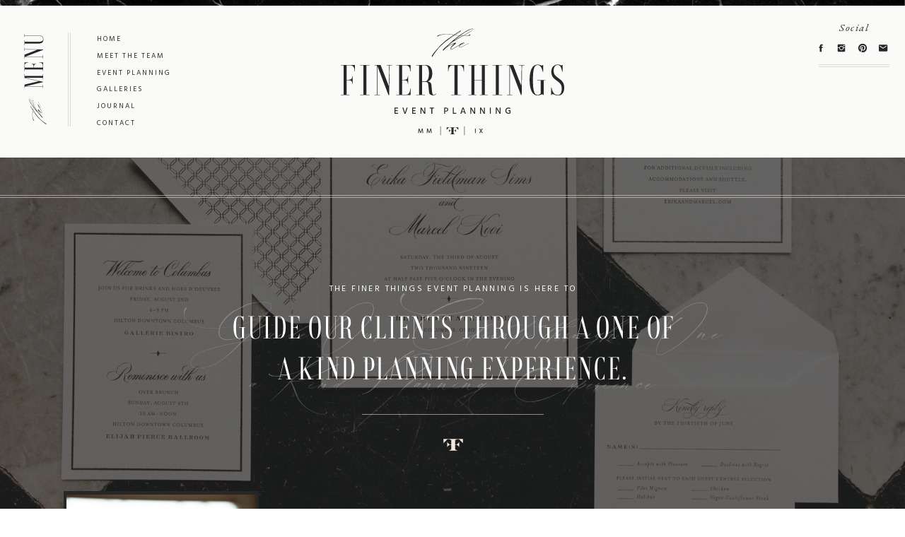

--- FILE ---
content_type: text/html; charset=UTF-8
request_url: https://thefinerthingseventplanning.com/blog/
body_size: 21546
content:
<!DOCTYPE html>
<html lang="en-US" class="d">
<head>
<link rel="stylesheet" type="text/css" href="//lib.showit.co/engine/2.6.4/showit.css" />
<meta name='robots' content='index, follow, max-image-preview:large, max-snippet:-1, max-video-preview:-1' />

	<!-- This site is optimized with the Yoast SEO plugin v26.8 - https://yoast.com/product/yoast-seo-wordpress/ -->
	<title>Blog - The Finer Things Event Planning</title>
	<link rel="canonical" href="https://thefinerthingseventplanning.com/blog/" />
	<meta property="og:locale" content="en_US" />
	<meta property="og:type" content="article" />
	<meta property="og:title" content="Blog - The Finer Things Event Planning" />
	<meta property="og:url" content="https://thefinerthingseventplanning.com/blog/" />
	<meta property="og:site_name" content="The Finer Things Event Planning" />
	<meta name="twitter:card" content="summary_large_image" />
	<meta name="twitter:site" content="@finerthingsoh" />
	<script type="application/ld+json" class="yoast-schema-graph">{"@context":"https://schema.org","@graph":[{"@type":["WebPage","CollectionPage"],"@id":"https://thefinerthingseventplanning.com/blog/","url":"https://thefinerthingseventplanning.com/blog/","name":"Blog - The Finer Things Event Planning","isPartOf":{"@id":"https://thefinerthingseventplanning.com/#website"},"datePublished":"2021-02-10T21:35:56+00:00","dateModified":"2021-02-10T21:35:57+00:00","breadcrumb":{"@id":"https://thefinerthingseventplanning.com/blog/#breadcrumb"},"inLanguage":"en-US"},{"@type":"BreadcrumbList","@id":"https://thefinerthingseventplanning.com/blog/#breadcrumb","itemListElement":[{"@type":"ListItem","position":1,"name":"Home","item":"https://thefinerthingseventplanning.com/"},{"@type":"ListItem","position":2,"name":"Blog"}]},{"@type":"WebSite","@id":"https://thefinerthingseventplanning.com/#website","url":"https://thefinerthingseventplanning.com/","name":"The Finer Things Event Planning","description":"Columbus, Ohio Event Planner","potentialAction":[{"@type":"SearchAction","target":{"@type":"EntryPoint","urlTemplate":"https://thefinerthingseventplanning.com/?s={search_term_string}"},"query-input":{"@type":"PropertyValueSpecification","valueRequired":true,"valueName":"search_term_string"}}],"inLanguage":"en-US"}]}</script>
	<!-- / Yoast SEO plugin. -->


<link rel='dns-prefetch' href='//stats.wp.com' />
<link rel="alternate" type="application/rss+xml" title="The Finer Things Event Planning &raquo; Feed" href="https://thefinerthingseventplanning.com/feed/" />
<link rel="alternate" type="application/rss+xml" title="The Finer Things Event Planning &raquo; Comments Feed" href="https://thefinerthingseventplanning.com/comments/feed/" />
<script type="text/javascript">
/* <![CDATA[ */
window._wpemojiSettings = {"baseUrl":"https:\/\/s.w.org\/images\/core\/emoji\/16.0.1\/72x72\/","ext":".png","svgUrl":"https:\/\/s.w.org\/images\/core\/emoji\/16.0.1\/svg\/","svgExt":".svg","source":{"concatemoji":"https:\/\/thefinerthingseventplanning.com\/wp-includes\/js\/wp-emoji-release.min.js?ver=6.8.3"}};
/*! This file is auto-generated */
!function(s,n){var o,i,e;function c(e){try{var t={supportTests:e,timestamp:(new Date).valueOf()};sessionStorage.setItem(o,JSON.stringify(t))}catch(e){}}function p(e,t,n){e.clearRect(0,0,e.canvas.width,e.canvas.height),e.fillText(t,0,0);var t=new Uint32Array(e.getImageData(0,0,e.canvas.width,e.canvas.height).data),a=(e.clearRect(0,0,e.canvas.width,e.canvas.height),e.fillText(n,0,0),new Uint32Array(e.getImageData(0,0,e.canvas.width,e.canvas.height).data));return t.every(function(e,t){return e===a[t]})}function u(e,t){e.clearRect(0,0,e.canvas.width,e.canvas.height),e.fillText(t,0,0);for(var n=e.getImageData(16,16,1,1),a=0;a<n.data.length;a++)if(0!==n.data[a])return!1;return!0}function f(e,t,n,a){switch(t){case"flag":return n(e,"\ud83c\udff3\ufe0f\u200d\u26a7\ufe0f","\ud83c\udff3\ufe0f\u200b\u26a7\ufe0f")?!1:!n(e,"\ud83c\udde8\ud83c\uddf6","\ud83c\udde8\u200b\ud83c\uddf6")&&!n(e,"\ud83c\udff4\udb40\udc67\udb40\udc62\udb40\udc65\udb40\udc6e\udb40\udc67\udb40\udc7f","\ud83c\udff4\u200b\udb40\udc67\u200b\udb40\udc62\u200b\udb40\udc65\u200b\udb40\udc6e\u200b\udb40\udc67\u200b\udb40\udc7f");case"emoji":return!a(e,"\ud83e\udedf")}return!1}function g(e,t,n,a){var r="undefined"!=typeof WorkerGlobalScope&&self instanceof WorkerGlobalScope?new OffscreenCanvas(300,150):s.createElement("canvas"),o=r.getContext("2d",{willReadFrequently:!0}),i=(o.textBaseline="top",o.font="600 32px Arial",{});return e.forEach(function(e){i[e]=t(o,e,n,a)}),i}function t(e){var t=s.createElement("script");t.src=e,t.defer=!0,s.head.appendChild(t)}"undefined"!=typeof Promise&&(o="wpEmojiSettingsSupports",i=["flag","emoji"],n.supports={everything:!0,everythingExceptFlag:!0},e=new Promise(function(e){s.addEventListener("DOMContentLoaded",e,{once:!0})}),new Promise(function(t){var n=function(){try{var e=JSON.parse(sessionStorage.getItem(o));if("object"==typeof e&&"number"==typeof e.timestamp&&(new Date).valueOf()<e.timestamp+604800&&"object"==typeof e.supportTests)return e.supportTests}catch(e){}return null}();if(!n){if("undefined"!=typeof Worker&&"undefined"!=typeof OffscreenCanvas&&"undefined"!=typeof URL&&URL.createObjectURL&&"undefined"!=typeof Blob)try{var e="postMessage("+g.toString()+"("+[JSON.stringify(i),f.toString(),p.toString(),u.toString()].join(",")+"));",a=new Blob([e],{type:"text/javascript"}),r=new Worker(URL.createObjectURL(a),{name:"wpTestEmojiSupports"});return void(r.onmessage=function(e){c(n=e.data),r.terminate(),t(n)})}catch(e){}c(n=g(i,f,p,u))}t(n)}).then(function(e){for(var t in e)n.supports[t]=e[t],n.supports.everything=n.supports.everything&&n.supports[t],"flag"!==t&&(n.supports.everythingExceptFlag=n.supports.everythingExceptFlag&&n.supports[t]);n.supports.everythingExceptFlag=n.supports.everythingExceptFlag&&!n.supports.flag,n.DOMReady=!1,n.readyCallback=function(){n.DOMReady=!0}}).then(function(){return e}).then(function(){var e;n.supports.everything||(n.readyCallback(),(e=n.source||{}).concatemoji?t(e.concatemoji):e.wpemoji&&e.twemoji&&(t(e.twemoji),t(e.wpemoji)))}))}((window,document),window._wpemojiSettings);
/* ]]> */
</script>
<style id='wp-emoji-styles-inline-css' type='text/css'>

	img.wp-smiley, img.emoji {
		display: inline !important;
		border: none !important;
		box-shadow: none !important;
		height: 1em !important;
		width: 1em !important;
		margin: 0 0.07em !important;
		vertical-align: -0.1em !important;
		background: none !important;
		padding: 0 !important;
	}
</style>
<link rel='stylesheet' id='wp-block-library-css' href='https://thefinerthingseventplanning.com/wp-includes/css/dist/block-library/style.min.css?ver=6.8.3' type='text/css' media='all' />
<style id='classic-theme-styles-inline-css' type='text/css'>
/*! This file is auto-generated */
.wp-block-button__link{color:#fff;background-color:#32373c;border-radius:9999px;box-shadow:none;text-decoration:none;padding:calc(.667em + 2px) calc(1.333em + 2px);font-size:1.125em}.wp-block-file__button{background:#32373c;color:#fff;text-decoration:none}
</style>
<link rel='stylesheet' id='mediaelement-css' href='https://thefinerthingseventplanning.com/wp-includes/js/mediaelement/mediaelementplayer-legacy.min.css?ver=4.2.17' type='text/css' media='all' />
<link rel='stylesheet' id='wp-mediaelement-css' href='https://thefinerthingseventplanning.com/wp-includes/js/mediaelement/wp-mediaelement.min.css?ver=6.8.3' type='text/css' media='all' />
<style id='jetpack-sharing-buttons-style-inline-css' type='text/css'>
.jetpack-sharing-buttons__services-list{display:flex;flex-direction:row;flex-wrap:wrap;gap:0;list-style-type:none;margin:5px;padding:0}.jetpack-sharing-buttons__services-list.has-small-icon-size{font-size:12px}.jetpack-sharing-buttons__services-list.has-normal-icon-size{font-size:16px}.jetpack-sharing-buttons__services-list.has-large-icon-size{font-size:24px}.jetpack-sharing-buttons__services-list.has-huge-icon-size{font-size:36px}@media print{.jetpack-sharing-buttons__services-list{display:none!important}}.editor-styles-wrapper .wp-block-jetpack-sharing-buttons{gap:0;padding-inline-start:0}ul.jetpack-sharing-buttons__services-list.has-background{padding:1.25em 2.375em}
</style>
<style id='global-styles-inline-css' type='text/css'>
:root{--wp--preset--aspect-ratio--square: 1;--wp--preset--aspect-ratio--4-3: 4/3;--wp--preset--aspect-ratio--3-4: 3/4;--wp--preset--aspect-ratio--3-2: 3/2;--wp--preset--aspect-ratio--2-3: 2/3;--wp--preset--aspect-ratio--16-9: 16/9;--wp--preset--aspect-ratio--9-16: 9/16;--wp--preset--color--black: #000000;--wp--preset--color--cyan-bluish-gray: #abb8c3;--wp--preset--color--white: #ffffff;--wp--preset--color--pale-pink: #f78da7;--wp--preset--color--vivid-red: #cf2e2e;--wp--preset--color--luminous-vivid-orange: #ff6900;--wp--preset--color--luminous-vivid-amber: #fcb900;--wp--preset--color--light-green-cyan: #7bdcb5;--wp--preset--color--vivid-green-cyan: #00d084;--wp--preset--color--pale-cyan-blue: #8ed1fc;--wp--preset--color--vivid-cyan-blue: #0693e3;--wp--preset--color--vivid-purple: #9b51e0;--wp--preset--gradient--vivid-cyan-blue-to-vivid-purple: linear-gradient(135deg,rgba(6,147,227,1) 0%,rgb(155,81,224) 100%);--wp--preset--gradient--light-green-cyan-to-vivid-green-cyan: linear-gradient(135deg,rgb(122,220,180) 0%,rgb(0,208,130) 100%);--wp--preset--gradient--luminous-vivid-amber-to-luminous-vivid-orange: linear-gradient(135deg,rgba(252,185,0,1) 0%,rgba(255,105,0,1) 100%);--wp--preset--gradient--luminous-vivid-orange-to-vivid-red: linear-gradient(135deg,rgba(255,105,0,1) 0%,rgb(207,46,46) 100%);--wp--preset--gradient--very-light-gray-to-cyan-bluish-gray: linear-gradient(135deg,rgb(238,238,238) 0%,rgb(169,184,195) 100%);--wp--preset--gradient--cool-to-warm-spectrum: linear-gradient(135deg,rgb(74,234,220) 0%,rgb(151,120,209) 20%,rgb(207,42,186) 40%,rgb(238,44,130) 60%,rgb(251,105,98) 80%,rgb(254,248,76) 100%);--wp--preset--gradient--blush-light-purple: linear-gradient(135deg,rgb(255,206,236) 0%,rgb(152,150,240) 100%);--wp--preset--gradient--blush-bordeaux: linear-gradient(135deg,rgb(254,205,165) 0%,rgb(254,45,45) 50%,rgb(107,0,62) 100%);--wp--preset--gradient--luminous-dusk: linear-gradient(135deg,rgb(255,203,112) 0%,rgb(199,81,192) 50%,rgb(65,88,208) 100%);--wp--preset--gradient--pale-ocean: linear-gradient(135deg,rgb(255,245,203) 0%,rgb(182,227,212) 50%,rgb(51,167,181) 100%);--wp--preset--gradient--electric-grass: linear-gradient(135deg,rgb(202,248,128) 0%,rgb(113,206,126) 100%);--wp--preset--gradient--midnight: linear-gradient(135deg,rgb(2,3,129) 0%,rgb(40,116,252) 100%);--wp--preset--font-size--small: 13px;--wp--preset--font-size--medium: 20px;--wp--preset--font-size--large: 36px;--wp--preset--font-size--x-large: 42px;--wp--preset--spacing--20: 0.44rem;--wp--preset--spacing--30: 0.67rem;--wp--preset--spacing--40: 1rem;--wp--preset--spacing--50: 1.5rem;--wp--preset--spacing--60: 2.25rem;--wp--preset--spacing--70: 3.38rem;--wp--preset--spacing--80: 5.06rem;--wp--preset--shadow--natural: 6px 6px 9px rgba(0, 0, 0, 0.2);--wp--preset--shadow--deep: 12px 12px 50px rgba(0, 0, 0, 0.4);--wp--preset--shadow--sharp: 6px 6px 0px rgba(0, 0, 0, 0.2);--wp--preset--shadow--outlined: 6px 6px 0px -3px rgba(255, 255, 255, 1), 6px 6px rgba(0, 0, 0, 1);--wp--preset--shadow--crisp: 6px 6px 0px rgba(0, 0, 0, 1);}:where(.is-layout-flex){gap: 0.5em;}:where(.is-layout-grid){gap: 0.5em;}body .is-layout-flex{display: flex;}.is-layout-flex{flex-wrap: wrap;align-items: center;}.is-layout-flex > :is(*, div){margin: 0;}body .is-layout-grid{display: grid;}.is-layout-grid > :is(*, div){margin: 0;}:where(.wp-block-columns.is-layout-flex){gap: 2em;}:where(.wp-block-columns.is-layout-grid){gap: 2em;}:where(.wp-block-post-template.is-layout-flex){gap: 1.25em;}:where(.wp-block-post-template.is-layout-grid){gap: 1.25em;}.has-black-color{color: var(--wp--preset--color--black) !important;}.has-cyan-bluish-gray-color{color: var(--wp--preset--color--cyan-bluish-gray) !important;}.has-white-color{color: var(--wp--preset--color--white) !important;}.has-pale-pink-color{color: var(--wp--preset--color--pale-pink) !important;}.has-vivid-red-color{color: var(--wp--preset--color--vivid-red) !important;}.has-luminous-vivid-orange-color{color: var(--wp--preset--color--luminous-vivid-orange) !important;}.has-luminous-vivid-amber-color{color: var(--wp--preset--color--luminous-vivid-amber) !important;}.has-light-green-cyan-color{color: var(--wp--preset--color--light-green-cyan) !important;}.has-vivid-green-cyan-color{color: var(--wp--preset--color--vivid-green-cyan) !important;}.has-pale-cyan-blue-color{color: var(--wp--preset--color--pale-cyan-blue) !important;}.has-vivid-cyan-blue-color{color: var(--wp--preset--color--vivid-cyan-blue) !important;}.has-vivid-purple-color{color: var(--wp--preset--color--vivid-purple) !important;}.has-black-background-color{background-color: var(--wp--preset--color--black) !important;}.has-cyan-bluish-gray-background-color{background-color: var(--wp--preset--color--cyan-bluish-gray) !important;}.has-white-background-color{background-color: var(--wp--preset--color--white) !important;}.has-pale-pink-background-color{background-color: var(--wp--preset--color--pale-pink) !important;}.has-vivid-red-background-color{background-color: var(--wp--preset--color--vivid-red) !important;}.has-luminous-vivid-orange-background-color{background-color: var(--wp--preset--color--luminous-vivid-orange) !important;}.has-luminous-vivid-amber-background-color{background-color: var(--wp--preset--color--luminous-vivid-amber) !important;}.has-light-green-cyan-background-color{background-color: var(--wp--preset--color--light-green-cyan) !important;}.has-vivid-green-cyan-background-color{background-color: var(--wp--preset--color--vivid-green-cyan) !important;}.has-pale-cyan-blue-background-color{background-color: var(--wp--preset--color--pale-cyan-blue) !important;}.has-vivid-cyan-blue-background-color{background-color: var(--wp--preset--color--vivid-cyan-blue) !important;}.has-vivid-purple-background-color{background-color: var(--wp--preset--color--vivid-purple) !important;}.has-black-border-color{border-color: var(--wp--preset--color--black) !important;}.has-cyan-bluish-gray-border-color{border-color: var(--wp--preset--color--cyan-bluish-gray) !important;}.has-white-border-color{border-color: var(--wp--preset--color--white) !important;}.has-pale-pink-border-color{border-color: var(--wp--preset--color--pale-pink) !important;}.has-vivid-red-border-color{border-color: var(--wp--preset--color--vivid-red) !important;}.has-luminous-vivid-orange-border-color{border-color: var(--wp--preset--color--luminous-vivid-orange) !important;}.has-luminous-vivid-amber-border-color{border-color: var(--wp--preset--color--luminous-vivid-amber) !important;}.has-light-green-cyan-border-color{border-color: var(--wp--preset--color--light-green-cyan) !important;}.has-vivid-green-cyan-border-color{border-color: var(--wp--preset--color--vivid-green-cyan) !important;}.has-pale-cyan-blue-border-color{border-color: var(--wp--preset--color--pale-cyan-blue) !important;}.has-vivid-cyan-blue-border-color{border-color: var(--wp--preset--color--vivid-cyan-blue) !important;}.has-vivid-purple-border-color{border-color: var(--wp--preset--color--vivid-purple) !important;}.has-vivid-cyan-blue-to-vivid-purple-gradient-background{background: var(--wp--preset--gradient--vivid-cyan-blue-to-vivid-purple) !important;}.has-light-green-cyan-to-vivid-green-cyan-gradient-background{background: var(--wp--preset--gradient--light-green-cyan-to-vivid-green-cyan) !important;}.has-luminous-vivid-amber-to-luminous-vivid-orange-gradient-background{background: var(--wp--preset--gradient--luminous-vivid-amber-to-luminous-vivid-orange) !important;}.has-luminous-vivid-orange-to-vivid-red-gradient-background{background: var(--wp--preset--gradient--luminous-vivid-orange-to-vivid-red) !important;}.has-very-light-gray-to-cyan-bluish-gray-gradient-background{background: var(--wp--preset--gradient--very-light-gray-to-cyan-bluish-gray) !important;}.has-cool-to-warm-spectrum-gradient-background{background: var(--wp--preset--gradient--cool-to-warm-spectrum) !important;}.has-blush-light-purple-gradient-background{background: var(--wp--preset--gradient--blush-light-purple) !important;}.has-blush-bordeaux-gradient-background{background: var(--wp--preset--gradient--blush-bordeaux) !important;}.has-luminous-dusk-gradient-background{background: var(--wp--preset--gradient--luminous-dusk) !important;}.has-pale-ocean-gradient-background{background: var(--wp--preset--gradient--pale-ocean) !important;}.has-electric-grass-gradient-background{background: var(--wp--preset--gradient--electric-grass) !important;}.has-midnight-gradient-background{background: var(--wp--preset--gradient--midnight) !important;}.has-small-font-size{font-size: var(--wp--preset--font-size--small) !important;}.has-medium-font-size{font-size: var(--wp--preset--font-size--medium) !important;}.has-large-font-size{font-size: var(--wp--preset--font-size--large) !important;}.has-x-large-font-size{font-size: var(--wp--preset--font-size--x-large) !important;}
:where(.wp-block-post-template.is-layout-flex){gap: 1.25em;}:where(.wp-block-post-template.is-layout-grid){gap: 1.25em;}
:where(.wp-block-columns.is-layout-flex){gap: 2em;}:where(.wp-block-columns.is-layout-grid){gap: 2em;}
:root :where(.wp-block-pullquote){font-size: 1.5em;line-height: 1.6;}
</style>
<link rel='stylesheet' id='pub-style-css' href='https://thefinerthingseventplanning.com/wp-content/themes/showit/pubs/eqpgittxrlm5qou1ifskig/20251219141633Skzp96y/assets/pub.css?ver=1766153808' type='text/css' media='all' />
<script type="text/javascript" src="https://thefinerthingseventplanning.com/wp-includes/js/jquery/jquery.min.js?ver=3.7.1" id="jquery-core-js"></script>
<script type="text/javascript" id="jquery-core-js-after">
/* <![CDATA[ */
$ = jQuery;
/* ]]> */
</script>
<script type="text/javascript" src="https://thefinerthingseventplanning.com/wp-content/themes/showit/pubs/eqpgittxrlm5qou1ifskig/20251219141633Skzp96y/assets/pub.js?ver=1766153808" id="pub-script-js"></script>
<link rel="https://api.w.org/" href="https://thefinerthingseventplanning.com/wp-json/" /><link rel="EditURI" type="application/rsd+xml" title="RSD" href="https://thefinerthingseventplanning.com/xmlrpc.php?rsd" />
	<style>img#wpstats{display:none}</style>
		
<meta charset="UTF-8" />
<meta name="viewport" content="width=device-width, initial-scale=1" />
<link rel="icon" type="image/png" href="//static.showit.co/200/CkWULtfuQIGjg4QXeozWhg/119341/favicon.png" />
<link rel="preconnect" href="https://static.showit.co" />

<link rel="preconnect" href="https://fonts.googleapis.com">
<link rel="preconnect" href="https://fonts.gstatic.com" crossorigin>
<link href="https://fonts.googleapis.com/css?family=Hind:regular|EB+Garamond:italic|EB+Garamond:regular" rel="stylesheet" type="text/css"/>
<style>
@font-face{font-family:Rondal;src:url('//static.showit.co/file/nH5eLnbjRtmtjAT8PSPUWg/119341/rondal-regular.woff');}
@font-face{font-family:La Bohemia;src:url('//static.showit.co/file/c11cWLs0TuqxsjLBbIw3_w/119341/labohemia.woff');}
</style>
<script id="init_data" type="application/json">
{"mobile":{"w":320},"desktop":{"w":1200,"bgFillType":"color","bgColor":"colors-7"},"sid":"eqpgittxrlm5qou1ifskig","break":768,"assetURL":"//static.showit.co","contactFormId":"119341/241502","cfAction":"aHR0cHM6Ly9jbGllbnRzZXJ2aWNlLnNob3dpdC5jby9jb250YWN0Zm9ybQ==","sgAction":"aHR0cHM6Ly9jbGllbnRzZXJ2aWNlLnNob3dpdC5jby9zb2NpYWxncmlk","blockData":[{"slug":"background","visible":"a","states":[],"d":{"h":8,"w":1200,"locking":{},"bgFillType":"color","bgColor":"colors-0","bgMediaType":"image","bgImage":{"key":"IocATTxEQ0WVuAJOQYUpgQ/119341/the_finer_things_event_planning_wedding_event_design_coordination_parties_party_designer_ohio_destination_jennifer_kontomerkos2.jpg","aspect_ratio":1.58341,"title":"The Finer Things Event Planning Wedding Event Design Coordination Parties Party Designer Ohio Destination Jennifer Kontomerkos2","type":"asset"},"bgOpacity":100,"bgPos":"cm","bgScale":"cover","bgScroll":"p"},"m":{"h":5,"w":320,"locking":{},"bgFillType":"color","bgColor":"colors-0","bgMediaType":"image","bgImage":{"key":"IocATTxEQ0WVuAJOQYUpgQ/119341/the_finer_things_event_planning_wedding_event_design_coordination_parties_party_designer_ohio_destination_jennifer_kontomerkos2.jpg","aspect_ratio":1.58341,"title":"The Finer Things Event Planning Wedding Event Design Coordination Parties Party Designer Ohio Destination Jennifer Kontomerkos2","type":"asset"},"bgOpacity":100,"bgPos":"cm","bgScale":"cover","bgScroll":"p"}},{"slug":"menu","visible":"a","states":[],"d":{"h":215,"w":1200,"bgFillType":"color","bgColor":"colors-6:25","bgMediaType":"none"},"m":{"h":132,"w":320,"bgFillType":"color","bgColor":"colors-6:25","bgMediaType":"none"}},{"slug":"gallery","visible":"a","states":[],"d":{"h":589,"w":1200,"bgFillType":"color","bgColor":"colors-0","bgMediaType":"image","bgImage":{"key":"hrrw9S1tTSeR_BNCqcksGQ/119341/the_finer_things_event_planning_wedding_event_design_coordination_parties_party_designer_ohio_destination_jennifer_kontomerkos2.jpg","aspect_ratio":1.50037,"title":"The Finer Things Event Planning Wedding Event Design Coordination Parties Party Designer Ohio Destination Jennifer Kontomerkos2","type":"asset"},"bgOpacity":35,"bgPos":"cm","bgScale":"cover","bgScroll":"f"},"m":{"h":425,"w":320,"bgFillType":"color","bgColor":"colors-0","bgMediaType":"image","bgImage":{"key":"hrrw9S1tTSeR_BNCqcksGQ/119341/the_finer_things_event_planning_wedding_event_design_coordination_parties_party_designer_ohio_destination_jennifer_kontomerkos2.jpg","aspect_ratio":1.50037,"title":"The Finer Things Event Planning Wedding Event Design Coordination Parties Party Designer Ohio Destination Jennifer Kontomerkos2","type":"asset"},"bgOpacity":35,"bgPos":"cm","bgScale":"cover","bgScroll":"f"}},{"slug":"sidebar","visible":"d","states":[],"d":{"h":1,"w":1200,"bgFillType":"color","bgColor":"#000000:0","bgMediaType":"none"},"m":{"h":624,"w":320,"bgFillType":"color","bgColor":"colors-6:25","bgMediaType":"none"}},{"slug":"title","visible":"a","states":[],"d":{"h":178,"w":1200,"bgFillType":"color","bgColor":"colors-6:25","bgMediaType":"none"},"m":{"h":143,"w":320,"bgFillType":"color","bgColor":"colors-6:25","bgMediaType":"none"}},{"slug":"posts","visible":"a","states":[{"d":{"bgFillType":"color","bgColor":"#000000:0","bgMediaType":"none"},"m":{"bgFillType":"color","bgColor":"#000000:0","bgMediaType":"none"},"slug":"view-1"},{"d":{"bgFillType":"color","bgColor":"#000000:0","bgMediaType":"none"},"m":{"bgFillType":"color","bgColor":"#000000:0","bgMediaType":"none"},"slug":"view-2"}],"d":{"h":790,"w":1200,"nature":"dH","bgFillType":"color","bgColor":"colors-6:25","bgMediaType":"none"},"m":{"h":1192,"w":320,"nature":"dH","bgFillType":"color","bgColor":"colors-6:25","bgMediaType":"none"},"stateTrans":[{},{}]},{"slug":"navigation","visible":"a","states":[],"d":{"h":139,"w":1200,"bgFillType":"color","bgColor":"colors-6:25","bgMediaType":"none"},"m":{"h":138,"w":320,"bgFillType":"color","bgColor":"colors-6:25","bgMediaType":"none"}},{"slug":"experience","visible":"a","states":[],"d":{"h":531,"w":1200,"bgFillType":"color","bgColor":"colors-0","bgMediaType":"none"},"m":{"h":427,"w":320,"bgFillType":"color","bgColor":"colors-0","bgMediaType":"none"}},{"slug":"footer","visible":"a","states":[],"d":{"h":572,"w":1200,"bgFillType":"color","bgColor":"colors-6:25","bgMediaType":"none"},"m":{"h":990,"w":320,"bgFillType":"color","bgColor":"colors-6:25","bgMediaType":"none"}},{"slug":"mobile-menu","visible":"m","states":[],"d":{"h":215,"w":1200,"bgFillType":"color","bgColor":"colors-6:25","bgMediaType":"none"},"m":{"h":500,"w":320,"locking":{"side":"t"},"nature":"wH","bgFillType":"color","bgColor":"colors-7","bgMediaType":"none"}}],"elementData":[{"type":"svg","visible":"a","id":"menu_0","blockId":"menu","m":{"x":43,"y":8,"w":234,"h":117,"a":0},"d":{"x":440,"y":28,"w":320,"h":160,"a":0},"c":{"key":"nrXGXtQ2RG6gUZv7qcRygg/119341/the_finer_things_event_planning_wedding_event_design_coordination_parties_party_designer_ohio_destination_jennifer_kontomerkos4.svg","aspect_ratio":2.06897}},{"type":"text","visible":"d","id":"menu_1","blockId":"menu","m":{"x":95,"y":85,"w":130.2,"h":31,"a":0},"d":{"x":137,"y":41,"w":76,"h":11,"a":0,"lockH":"l"}},{"type":"text","visible":"d","id":"menu_2","blockId":"menu","m":{"x":95,"y":85,"w":130.2,"h":31,"a":0},"d":{"x":137,"y":65,"w":144,"h":11,"a":0,"lockH":"l"}},{"type":"text","visible":"d","id":"menu_3","blockId":"menu","m":{"x":95,"y":85,"w":130.2,"h":31,"a":0},"d":{"x":137,"y":89,"w":144,"h":11,"a":0,"lockH":"l"}},{"type":"text","visible":"d","id":"menu_4","blockId":"menu","m":{"x":95,"y":85,"w":130.2,"h":31,"a":0},"d":{"x":137,"y":112,"w":144,"h":11,"a":0,"lockH":"l"}},{"type":"text","visible":"d","id":"menu_5","blockId":"menu","m":{"x":95,"y":85,"w":130.2,"h":31,"a":0},"d":{"x":137,"y":136,"w":144,"h":11,"a":0,"lockH":"l"}},{"type":"text","visible":"d","id":"menu_6","blockId":"menu","m":{"x":95,"y":85,"w":130.2,"h":31,"a":0},"d":{"x":137,"y":160,"w":144,"h":11,"a":0,"lockH":"l"}},{"type":"text","visible":"d","id":"menu_7","blockId":"menu","m":{"x":99,"y":80,"w":122.99999999999999,"h":41,"a":0},"d":{"x":-1,"y":58,"w":95,"h":39,"a":-90,"lockH":"l"}},{"type":"text","visible":"d","id":"menu_8","blockId":"menu","m":{"x":109,"y":92,"w":102,"h":17,"a":0},"d":{"x":-13,"y":137,"w":114,"h":19,"a":-90,"lockH":"l"}},{"type":"simple","visible":"d","id":"menu_9","blockId":"menu","m":{"x":48,"y":30,"w":224,"h":140,"a":0},"d":{"x":96,"y":38,"w":1,"h":133,"a":0,"lockH":"l"}},{"type":"simple","visible":"d","id":"menu_10","blockId":"menu","m":{"x":48,"y":30,"w":224,"h":140,"a":0},"d":{"x":99,"y":38,"w":1,"h":133,"a":0,"lockH":"l"}},{"type":"icon","visible":"d","id":"menu_11","blockId":"menu","m":{"x":135,"y":75,"w":50,"h":50,"a":0},"d":{"x":1074,"y":53,"w":14,"h":14,"a":0,"lockH":"r"}},{"type":"icon","visible":"d","id":"menu_12","blockId":"menu","m":{"x":135,"y":75,"w":50,"h":50,"a":0},"d":{"x":1103,"y":53,"w":14,"h":14,"a":0,"lockH":"r"}},{"type":"icon","visible":"d","id":"menu_13","blockId":"menu","m":{"x":135,"y":75,"w":50,"h":50,"a":0},"d":{"x":1133,"y":53,"w":14,"h":14,"a":0,"lockH":"r"}},{"type":"icon","visible":"d","id":"menu_14","blockId":"menu","m":{"x":135,"y":75,"w":50,"h":50,"a":0},"d":{"x":1162,"y":53,"w":14,"h":14,"a":0,"lockH":"r"}},{"type":"simple","visible":"d","id":"menu_15","blockId":"menu","m":{"x":48,"y":30,"w":224,"h":140,"a":0},"d":{"x":1078,"y":83,"w":100,"h":1,"a":0,"lockH":"r"}},{"type":"simple","visible":"d","id":"menu_16","blockId":"menu","m":{"x":48,"y":30,"w":224,"h":140,"a":0},"d":{"x":1078,"y":86,"w":100,"h":1,"a":0,"lockH":"r"}},{"type":"text","visible":"d","id":"menu_17","blockId":"menu","m":{"x":109,"y":92,"w":102,"h":17,"a":0},"d":{"x":1071,"y":17,"w":114,"h":19,"a":0,"lockH":"r"}},{"type":"icon","visible":"m","id":"menu_18","blockId":"menu","m":{"x":290,"y":4,"w":23,"h":23,"a":0},"d":{"x":550,"y":58,"w":100,"h":100,"a":0},"pc":[{"type":"show","block":"mobile-menu"}]},{"type":"simple","visible":"a","id":"gallery_0","blockId":"gallery","m":{"x":1,"y":400,"w":320,"h":1,"a":0},"d":{"x":0,"y":532,"w":1200,"h":1,"a":0,"lockH":"s"}},{"type":"simple","visible":"a","id":"gallery_1","blockId":"gallery","m":{"x":1,"y":397,"w":320,"h":1,"a":0},"d":{"x":0,"y":535,"w":1200,"h":1,"a":0,"lockH":"s"}},{"type":"simple","visible":"a","id":"gallery_2","blockId":"gallery","m":{"x":0,"y":27,"w":320,"h":1,"a":0},"d":{"x":0,"y":53,"w":1200,"h":1,"a":0,"lockH":"s"}},{"type":"simple","visible":"a","id":"gallery_3","blockId":"gallery","m":{"x":0,"y":24,"w":320,"h":1,"a":0},"d":{"x":0,"y":56,"w":1200,"h":1,"a":0,"lockH":"s"}},{"type":"text","visible":"a","id":"gallery_4","blockId":"gallery","m":{"x":-4,"y":104,"w":329,"h":89,"a":0},"d":{"x":144,"y":217,"w":913,"h":66,"a":0}},{"type":"text","visible":"a","id":"gallery_5","blockId":"gallery","m":{"x":19,"y":100,"w":284,"h":185,"a":0},"d":{"x":282,"y":212,"w":638,"h":123,"a":0}},{"type":"text","visible":"a","id":"gallery_6","blockId":"gallery","m":{"x":38,"y":204,"w":246,"h":93,"a":0},"d":{"x":229,"y":288,"w":743,"h":66,"a":0}},{"type":"text","visible":"a","id":"gallery_7","blockId":"gallery","m":{"x":65,"y":62,"w":192,"h":37,"a":0},"d":{"x":409,"y":174,"w":384,"h":22,"a":0}},{"type":"svg","visible":"a","id":"gallery_8","blockId":"gallery","m":{"x":147,"y":346,"w":27,"h":16,"a":0},"d":{"x":586,"y":398,"w":29,"h":17,"a":0},"c":{"key":"iJ3DdOWARJ-JAzGhhSOjKg/119341/the_finer_things_event_planning_wedding_event_design_coordination_parties_party_designer_ohio_destination_jennifer_kontomerkos20.svg","aspect_ratio":1.66667}},{"type":"simple","visible":"a","id":"gallery_9","blockId":"gallery","m":{"x":62,"y":326,"w":198,"h":1,"a":0},"d":{"x":472,"y":363,"w":257,"h":1,"a":0}},{"type":"simple","visible":"a","id":"sidebar_0","blockId":"sidebar","m":{"x":-111,"y":-27,"w":177,"h":177,"a":0},"d":{"x":50,"y":-117,"w":276,"h":363,"a":0}},{"type":"graphic","visible":"a","id":"sidebar_1","blockId":"sidebar","m":{"x":-108,"y":-24,"w":171,"h":171,"a":0},"d":{"x":54,"y":-112,"w":268,"h":354,"a":0},"c":{"key":"-ptHZ8LkQpi6hFsqN11h5A/119341/the_finer_things_event_planning_wedding_event_design_coordination_parties_party_designer_ohio_destination_jennifer_kontomerkos8.jpg","aspect_ratio":0.66667}},{"type":"text","visible":"a","id":"sidebar_2","blockId":"sidebar","m":{"x":85,"y":147,"w":216,"h":105,"a":0},"d":{"x":103,"y":268,"w":223,"h":442,"a":0}},{"type":"simple","visible":"a","id":"sidebar_3","blockId":"sidebar","m":{"x":127,"y":128,"w":133,"h":1,"a":0},"d":{"x":50,"y":540,"w":276,"h":1,"a":0}},{"type":"text","visible":"a","id":"sidebar_4","blockId":"sidebar","m":{"x":0,"y":564,"w":320,"h":15,"a":0},"d":{"x":-33,"y":1340,"w":185,"h":18,"a":-90}},{"type":"text","visible":"a","id":"sidebar_5","blockId":"sidebar","m":{"x":76,"y":415,"w":168,"h":39,"a":0},"d":{"x":-21,"y":325,"w":168,"h":39,"a":-90}},{"type":"text","visible":"a","id":"sidebar_6","blockId":"sidebar","m":{"x":103,"y":387,"w":114,"h":19,"a":0},"d":{"x":1,"y":451,"w":114,"h":19,"a":-90}},{"type":"icon","visible":"a","id":"sidebar_7","blockId":"sidebar","m":{"x":135,"y":75,"w":50,"h":50,"a":0},"d":{"x":61,"y":569,"w":14,"h":14,"a":0}},{"type":"icon","visible":"a","id":"sidebar_8","blockId":"sidebar","m":{"x":135,"y":75,"w":50,"h":50,"a":0},"d":{"x":61,"y":603,"w":14,"h":14,"a":0}},{"type":"icon","visible":"a","id":"sidebar_9","blockId":"sidebar","m":{"x":135,"y":75,"w":50,"h":50,"a":0},"d":{"x":61,"y":636,"w":14,"h":14,"a":0}},{"type":"icon","visible":"a","id":"sidebar_10","blockId":"sidebar","m":{"x":135,"y":75,"w":50,"h":50,"a":0},"d":{"x":61,"y":670,"w":14,"h":14,"a":0}},{"type":"svg","visible":"a","id":"sidebar_11","blockId":"sidebar","m":{"x":48,"y":33,"w":224,"h":134,"a":0},"d":{"x":174,"y":892,"w":29,"h":17,"a":0},"c":{"key":"Zc9WVuwDQZenec9Mxoq8MA/119341/the_finer_things_event_planning_wedding_event_design_coordination_parties_party_designer_ohio_destination_jennifer_kontomerkos17.svg","aspect_ratio":1.66667}},{"type":"text","visible":"a","id":"sidebar_12","blockId":"sidebar","m":{"x":95,"y":85,"w":130.2,"h":31,"a":0},"d":{"x":102,"y":740,"w":242,"h":18,"a":0}},{"type":"simple","visible":"a","id":"sidebar_13","blockId":"sidebar","m":{"x":127,"y":128,"w":133,"h":1,"a":0},"d":{"x":50,"y":790,"w":276,"h":1,"a":0}},{"type":"graphic","visible":"a","id":"sidebar_14","blockId":"sidebar","m":{"x":-108,"y":-24,"w":171,"h":171,"a":0},"d":{"x":75,"y":938,"w":104,"h":104,"a":0,"gs":{"t":"fit"}},"c":{"key":"EtN7tuY_ScikGfqXIwUBwg/119341/badge_10.jpg","aspect_ratio":1}},{"type":"simple","visible":"a","id":"sidebar_15","blockId":"sidebar","m":{"x":127,"y":128,"w":133,"h":1,"a":0},"d":{"x":50,"y":856,"w":276,"h":1,"a":0}},{"type":"graphic","visible":"a","id":"sidebar_16","blockId":"sidebar","m":{"x":-108,"y":-24,"w":171,"h":171,"a":0},"d":{"x":197,"y":938,"w":104,"h":104,"a":0,"gs":{"t":"fit"}},"c":{"key":"BGtsFxJwRN2-qBCixMlLag/119341/badge_5.jpg","aspect_ratio":1}},{"type":"graphic","visible":"a","id":"sidebar_17","blockId":"sidebar","m":{"x":-108,"y":-24,"w":171,"h":171,"a":0},"d":{"x":75,"y":1062,"w":104,"h":104,"a":0,"gs":{"t":"fit"}},"c":{"key":"jIb_1Gh3SFuN1djXZDMWVQ/119341/badge_2.jpg","aspect_ratio":1}},{"type":"graphic","visible":"a","id":"sidebar_18","blockId":"sidebar","m":{"x":-108,"y":-24,"w":171,"h":171,"a":0},"d":{"x":197,"y":1062,"w":104,"h":104,"a":0,"gs":{"t":"fit"}},"c":{"key":"DYIXWaBST8qNVCFBKM2vOQ/119341/badge_12.jpg","aspect_ratio":1}},{"type":"simple","visible":"a","id":"sidebar_19","blockId":"sidebar","m":{"x":127,"y":128,"w":133,"h":1,"a":0},"d":{"x":50,"y":1206,"w":276,"h":1,"a":0}},{"type":"text","visible":"a","id":"sidebar_20","blockId":"sidebar","m":{"x":97,"y":39,"w":192,"h":70,"a":0},"d":{"x":123,"y":1231,"w":26,"h":235,"a":0}},{"type":"text","visible":"a","id":"sidebar_21","blockId":"sidebar","m":{"x":39,"y":538,"w":242,"h":18,"a":0},"d":{"x":175,"y":1231,"w":161,"h":228,"a":0}},{"type":"simple","visible":"a","id":"sidebar_22","blockId":"sidebar","m":{"x":127,"y":128,"w":133,"h":1,"a":0},"d":{"x":95,"y":1206,"w":1,"h":285,"a":0}},{"type":"graphic","visible":"a","id":"sidebar_23","blockId":"sidebar","m":{"x":-108,"y":-24,"w":171,"h":171,"a":0},"d":{"x":50,"y":1518,"w":276,"h":276,"a":0},"c":{"key":"DwcJXV2_Q9uTwDdzQuscMA/119341/the_finer_things_event_planning_wedding_event_design_coordination_parties_party_designer_ohio_destination_jennifer_kontomerkos21.jpg","aspect_ratio":0.66667}},{"type":"text","visible":"a","id":"sidebar_24","blockId":"sidebar","m":{"x":95,"y":85,"w":130.2,"h":31,"a":0},"d":{"x":119,"y":1815,"w":197,"h":11,"a":0}},{"type":"text","visible":"a","id":"sidebar_25","blockId":"sidebar","m":{"x":95,"y":85,"w":130.2,"h":31,"a":0},"d":{"x":50,"y":1809,"w":50,"h":18,"a":0}},{"type":"simple","visible":"a","id":"sidebar_26","blockId":"sidebar","m":{"x":127,"y":128,"w":133,"h":1,"a":0},"d":{"x":50,"y":1490,"w":276,"h":1,"a":0}},{"type":"text","visible":"a","id":"title_0","blockId":"title","m":{"x":49,"y":21,"w":222,"h":89,"a":0},"d":{"x":407,"y":63,"w":743,"h":66,"a":0}},{"type":"text","visible":"a","id":"title_1","blockId":"title","m":{"x":18,"y":19,"w":284,"h":87,"a":0},"d":{"x":460,"y":53,"w":638,"h":48,"a":0}},{"type":"text","visible":"a","id":"posts_view-1_0","blockId":"posts","m":{"x":20,"y":454,"w":280,"h":54,"a":0},"d":{"x":453,"y":639,"w":287,"h":59,"a":0}},{"type":"simple","visible":"a","id":"posts_view-1_1","blockId":"posts","m":{"x":61,"y":443,"w":198,"h":1,"a":0},"d":{"x":468,"y":621,"w":257,"h":1,"a":0}},{"type":"text","visible":"a","id":"posts_view-1_2","blockId":"posts","m":{"x":20,"y":411,"w":280,"h":18,"a":0},"d":{"x":476,"y":587,"w":242,"h":18,"a":0}},{"type":"graphic","visible":"a","id":"posts_view-1_3","blockId":"posts","m":{"x":20,"y":0,"w":280,"h":399,"a":0},"d":{"x":389,"y":0,"w":415,"h":572,"a":0},"c":{"key":"1-A--JVJQQ6YikeA5XQ3Sg/119341/the_finer_things_event_planning_wedding_event_design_coordination_parties_party_designer_ohio_destination_jennifer_kontomerkos19.jpg","aspect_ratio":0.66667}},{"type":"text","visible":"a","id":"posts_view-1_4","blockId":"posts","m":{"x":70,"y":518,"w":181,"h":18,"a":0},"d":{"x":483,"y":713,"w":227,"h":22,"a":0}},{"type":"graphic","visible":"a","id":"posts_view-2_0","blockId":"posts","m":{"x":20,"y":561,"w":280,"h":399,"a":0},"d":{"x":844,"y":311,"w":306,"h":422,"a":0},"c":{"key":"hnCLzUVzQTSN7ujdo8S9pA/119341/the_finer_things_event_planning_wedding_event_design_coordination_parties_party_designer_ohio_destination_jennifer_kontomerkos10.jpg","aspect_ratio":0.66667}},{"type":"text","visible":"a","id":"posts_view-2_1","blockId":"posts","m":{"x":20,"y":1019,"w":280,"h":56,"a":0},"d":{"x":854,"y":55,"w":287,"h":64,"a":0}},{"type":"simple","visible":"a","id":"posts_view-2_2","blockId":"posts","m":{"x":61,"y":1005,"w":198,"h":1,"a":0},"d":{"x":869,"y":37,"w":257,"h":1,"a":0}},{"type":"text","visible":"a","id":"posts_view-2_3","blockId":"posts","m":{"x":20,"y":973,"w":280,"h":18,"a":0},"d":{"x":876,"y":3,"w":242,"h":18,"a":0}},{"type":"text","visible":"a","id":"posts_view-2_4","blockId":"posts","m":{"x":70,"y":1144,"w":181,"h":18,"a":0},"d":{"x":884,"y":246,"w":227,"h":22,"a":0}},{"type":"text","visible":"a","id":"posts_view-2_5","blockId":"posts","m":{"x":20,"y":1083,"w":280,"h":51,"a":0},"d":{"x":845,"y":133,"w":304,"h":91,"a":0}},{"type":"simple","visible":"a","id":"navigation_0","blockId":"navigation","m":{"x":20,"y":1,"w":280,"h":1,"a":0},"d":{"x":389,"y":1,"w":762,"h":1,"a":0}},{"type":"text","visible":"a","id":"navigation_1","blockId":"navigation","m":{"x":64,"y":27,"w":192,"h":32,"a":0},"d":{"x":389,"y":39,"w":287,"h":46,"a":0}},{"type":"text","visible":"a","id":"navigation_2","blockId":"navigation","m":{"x":64,"y":76,"w":192,"h":33,"a":0},"d":{"x":862,"y":39,"w":287,"h":46,"a":0}},{"type":"graphic","visible":"a","id":"experience_0","blockId":"experience","m":{"x":0,"y":0,"w":320,"h":453,"a":0},"d":{"x":349,"y":0,"w":501,"h":531,"a":0,"o":8,"gs":{"s":50}},"c":{"key":"IocATTxEQ0WVuAJOQYUpgQ/119341/the_finer_things_event_planning_wedding_event_design_coordination_parties_party_designer_ohio_destination_jennifer_kontomerkos2.jpg","aspect_ratio":1.58341}},{"type":"graphic","visible":"a","id":"experience_1","blockId":"experience","m":{"x":0,"y":453,"w":320,"h":411,"a":0},"d":{"x":850,"y":0,"w":350,"h":531,"a":0,"o":8,"gs":{"s":50},"lockH":"rs"},"c":{"key":"IocATTxEQ0WVuAJOQYUpgQ/119341/the_finer_things_event_planning_wedding_event_design_coordination_parties_party_designer_ohio_destination_jennifer_kontomerkos2.jpg","aspect_ratio":1.58341}},{"type":"graphic","visible":"a","id":"experience_2","blockId":"experience","m":{"x":0,"y":864,"w":320,"h":411,"a":0},"d":{"x":0,"y":0,"w":350,"h":531,"a":0,"o":8,"gs":{"s":50},"lockH":"ls"},"c":{"key":"IocATTxEQ0WVuAJOQYUpgQ/119341/the_finer_things_event_planning_wedding_event_design_coordination_parties_party_designer_ohio_destination_jennifer_kontomerkos2.jpg","aspect_ratio":1.58341}},{"type":"svg","visible":"d","id":"experience_3","blockId":"experience","m":{"x":114,"y":2214,"w":100,"h":121,"a":0,"o":15},"d":{"x":1155,"y":446,"w":34,"h":41,"a":0,"o":15},"c":{"key":"-0EPIkQmTu6oD6sxOkRbzg/119341/the_finer_things_event_planning_wedding_event_design_coordination_parties_party_designer_ohio_destination_jennifer_kontomerkos28.svg","aspect_ratio":0.84}},{"type":"simple","visible":"d","id":"experience_4","blockId":"experience","m":{"x":114,"y":2214,"w":92,"h":141,"a":0},"d":{"x":1126,"y":420,"w":92,"h":92,"a":0}},{"type":"graphic","visible":"a","id":"experience_5","blockId":"experience","m":{"x":20,"y":19,"w":280,"h":381,"a":0},"d":{"x":50,"y":53,"w":1100,"h":433,"a":0},"c":{"key":"1-A--JVJQQ6YikeA5XQ3Sg/119341/the_finer_things_event_planning_wedding_event_design_coordination_parties_party_designer_ohio_destination_jennifer_kontomerkos19.jpg","aspect_ratio":0.66667}},{"type":"simple","visible":"a","id":"experience_6","blockId":"experience","m":{"x":20,"y":19,"w":280,"h":381,"a":0},"d":{"x":50,"y":53,"w":1100,"h":433,"a":0}},{"type":"text","visible":"a","id":"experience_7","blockId":"experience","m":{"x":23,"y":98,"w":275,"h":186,"a":0},"d":{"x":282,"y":204,"w":638,"h":123,"a":0}},{"type":"text","visible":"a","id":"experience_8","blockId":"experience","m":{"x":37,"y":43,"w":246,"h":44,"a":0},"d":{"x":355,"y":154,"w":491,"h":35,"a":0}},{"type":"text","visible":"a","id":"experience_9","blockId":"experience","m":{"x":11,"y":97,"w":298,"h":87,"a":0},"d":{"x":229,"y":214,"w":743,"h":66,"a":0}},{"type":"text","visible":"a","id":"experience_10","blockId":"experience","m":{"x":49,"y":200,"w":222,"h":39,"a":0},"d":{"x":229,"y":271,"w":743,"h":66,"a":0}},{"type":"simple","visible":"a","id":"experience_11","blockId":"experience","m":{"x":20,"y":367,"w":280,"h":1,"a":0},"d":{"x":438,"y":385,"w":325,"h":1,"a":0}},{"type":"text","visible":"a","id":"experience_12","blockId":"experience","m":{"x":56,"y":308,"w":209,"h":37,"a":0},"d":{"x":408,"y":354,"w":384,"h":22,"a":0}},{"type":"simple","visible":"a","id":"experience_13","blockId":"experience","m":{"x":20,"y":364,"w":280,"h":1,"a":0},"d":{"x":438,"y":388,"w":325,"h":1,"a":0}},{"type":"text","visible":"a","id":"footer_0","blockId":"footer","m":{"x":18,"y":29,"w":284,"h":61,"a":0},"d":{"x":-60,"y":77,"w":284,"h":66,"a":0}},{"type":"simple","visible":"a","id":"footer_1","blockId":"footer","m":{"x":0,"y":13,"w":320,"h":1,"a":0},"d":{"x":0,"y":37,"w":1200,"h":1,"a":0,"lockH":"s"}},{"type":"simple","visible":"a","id":"footer_2","blockId":"footer","m":{"x":0,"y":16,"w":320,"h":1,"a":0},"d":{"x":0,"y":40,"w":1200,"h":1,"a":0,"lockH":"s"}},{"type":"graphic","visible":"d","id":"footer_3","blockId":"footer","m":{"x":48,"y":26,"w":224,"h":149,"a":0},"d":{"x":599,"y":86,"w":171,"h":170,"a":0},"c":{"key":"VFLeNkMxQlGUwAR7cY8iBQ/119341/the_finer_things_event_planning_wedding_event_design_coordination_parties_party_designer_ohio_destination_jennifer_kontomerkos29.jpg","aspect_ratio":0.66667}},{"type":"graphic","visible":"a","id":"footer_4","blockId":"footer","m":{"x":20,"y":314,"w":132,"h":131,"a":0},"d":{"x":219,"y":86,"w":171,"h":170,"a":0},"c":{"key":"m-nvCRdXRI-PAcd6wsL3iA/119341/the_finer_things_event_planning_wedding_event_design_coordination_parties_party_designer_ohio_destination_jennifer_kontomerkos7.jpg","aspect_ratio":1.5}},{"type":"graphic","visible":"d","id":"footer_5","blockId":"footer","m":{"x":48,"y":26,"w":224,"h":149,"a":0},"d":{"x":409,"y":86,"w":171,"h":170,"a":0},"c":{"key":"wWiw2K45RQytu8JuJFCEJg/119341/the_finer_things_event_planning_wedding_event_design_coordination_parties_party_designer_ohio_destination_jennifer_kontomerkos8.jpg","aspect_ratio":0.66667}},{"type":"text","visible":"a","id":"footer_6","blockId":"footer","m":{"x":110,"y":92,"w":100,"h":14,"a":0},"d":{"x":50,"y":144,"w":76,"h":11,"a":0}},{"type":"text","visible":"a","id":"footer_7","blockId":"footer","m":{"x":88,"y":114,"w":144,"h":14,"a":0},"d":{"x":50,"y":168,"w":144,"h":11,"a":0}},{"type":"text","visible":"a","id":"footer_8","blockId":"footer","m":{"x":88,"y":136,"w":144,"h":14,"a":0},"d":{"x":50,"y":192,"w":144,"h":11,"a":0}},{"type":"text","visible":"a","id":"footer_9","blockId":"footer","m":{"x":88,"y":158,"w":144,"h":14,"a":0},"d":{"x":50,"y":215,"w":144,"h":11,"a":0}},{"type":"text","visible":"a","id":"footer_10","blockId":"footer","m":{"x":88,"y":180,"w":144,"h":14,"a":0},"d":{"x":50,"y":239,"w":144,"h":11,"a":0}},{"type":"text","visible":"a","id":"footer_11","blockId":"footer","m":{"x":88,"y":202,"w":144,"h":14,"a":0},"d":{"x":50,"y":263,"w":144,"h":11,"a":0}},{"type":"icon","visible":"a","id":"footer_12","blockId":"footer","m":{"x":104,"y":239,"w":16,"h":16,"a":0},"d":{"x":48,"y":299,"w":14,"h":14,"a":0}},{"type":"icon","visible":"a","id":"footer_13","blockId":"footer","m":{"x":136,"y":239,"w":16,"h":16,"a":0},"d":{"x":77,"y":299,"w":14,"h":14,"a":0}},{"type":"icon","visible":"a","id":"footer_14","blockId":"footer","m":{"x":168,"y":239,"w":16,"h":16,"a":0},"d":{"x":107,"y":299,"w":14,"h":14,"a":0}},{"type":"icon","visible":"a","id":"footer_15","blockId":"footer","m":{"x":200,"y":239,"w":16,"h":16,"a":0},"d":{"x":136,"y":299,"w":14,"h":14,"a":0}},{"type":"graphic","visible":"a","id":"footer_16","blockId":"footer","m":{"x":169,"y":314,"w":132,"h":131,"a":0},"d":{"x":219,"y":272,"w":171,"h":170,"a":0},"c":{"key":"JLUA5HgJQMONVqpQEPbbWw/119341/the_finer_things_event_planning_wedding_event_design_coordination_parties_party_designer_ohio_destination_jennifer_kontomerkos28.jpg","aspect_ratio":1.5}},{"type":"graphic","visible":"d","id":"footer_17","blockId":"footer","m":{"x":48,"y":26,"w":224,"h":149,"a":0},"d":{"x":409,"y":272,"w":171,"h":170,"a":0},"c":{"key":"NZGLa_b7T7mhrSfIq_PHKA/119341/the_finer_things_event_planning_wedding_event_design_coordination_parties_party_designer_ohio_destination_jennifer_kontomerkos5.jpg","aspect_ratio":1.49986}},{"type":"svg","visible":"a","id":"footer_18","blockId":"footer","m":{"x":149,"y":278,"w":23,"h":14,"a":0},"d":{"x":50,"y":343,"w":29,"h":17,"a":0},"c":{"key":"Zc9WVuwDQZenec9Mxoq8MA/119341/the_finer_things_event_planning_wedding_event_design_coordination_parties_party_designer_ohio_destination_jennifer_kontomerkos17.svg","aspect_ratio":1.66667}},{"type":"text","visible":"a","id":"footer_19","blockId":"footer","m":{"x":39,"y":459,"w":242,"h":39,"a":0},"d":{"x":50,"y":385,"w":242,"h":18,"a":0}},{"type":"text","visible":"a","id":"footer_20","blockId":"footer","m":{"x":38,"y":637,"w":245,"h":155,"a":0},"d":{"x":851,"y":238,"w":265,"h":199,"a":0}},{"type":"graphic","visible":"d","id":"footer_21","blockId":"footer","m":{"x":48,"y":26,"w":224,"h":149,"a":0},"d":{"x":599,"y":272,"w":171,"h":170,"a":0},"c":{"key":"qmaOb_DjRX2XPHlmqxWfrg/119341/ezgif_com-gif-maker_1.gif","aspect_ratio":1.77515}},{"type":"text","visible":"a","id":"footer_22","blockId":"footer","m":{"x":110,"y":35,"w":100,"h":41,"a":0},"d":{"x":41,"y":85,"w":95,"h":39,"a":0}},{"type":"simple","visible":"a","id":"footer_23","blockId":"footer","m":{"x":0,"y":819,"w":320,"h":1,"a":0},"d":{"x":0,"y":493,"w":1200,"h":1,"a":0,"lockH":"s"}},{"type":"simple","visible":"a","id":"footer_24","blockId":"footer","m":{"x":0,"y":823,"w":320,"h":1,"a":0},"d":{"x":0,"y":496,"w":1200,"h":1,"a":0,"lockH":"s"}},{"type":"icon","visible":"a","id":"footer_25","blockId":"footer","m":{"x":152,"y":908,"w":16,"h":16,"a":0},"d":{"x":1150,"y":526,"w":16,"h":16,"a":0,"lockH":"r"}},{"type":"text","visible":"a","id":"footer_26","blockId":"footer","m":{"x":35,"y":925,"w":249,"h":38,"a":-3},"d":{"x":975,"y":513,"w":249,"h":66,"a":-3,"lockH":"r"}},{"type":"text","visible":"a","id":"footer_27","blockId":"footer","m":{"x":26,"y":845,"w":268,"h":41,"a":0},"d":{"x":30,"y":531,"w":733,"h":11,"a":0,"lockH":"l"}},{"type":"svg","visible":"a","id":"footer_28","blockId":"footer","m":{"x":46,"y":522,"w":229,"h":83,"a":0},"d":{"x":841,"y":91,"w":284,"h":103,"a":0},"c":{"key":"aF9_7Ux-Q2CpvFVj7a6cGQ/119341/the_finer_things_event_planning_wedding_event_design_coordination_parties_party_designer_ohio_destination_jennifer_kontomerkos15.svg","aspect_ratio":2.75229}},{"type":"svg","visible":"a","id":"mobile-menu_0","blockId":"mobile-menu","m":{"x":43,"y":8,"w":234,"h":117,"a":0,"lockV":"t"},"d":{"x":440,"y":28,"w":320,"h":160,"a":0},"c":{"key":"nrXGXtQ2RG6gUZv7qcRygg/119341/the_finer_things_event_planning_wedding_event_design_coordination_parties_party_designer_ohio_destination_jennifer_kontomerkos4.svg","aspect_ratio":2.06897}},{"type":"text","visible":"a","id":"mobile-menu_1","blockId":"mobile-menu","m":{"x":110,"y":241,"w":100,"h":14,"a":0},"d":{"x":137,"y":41,"w":76,"h":11,"a":0,"lockH":"l"}},{"type":"text","visible":"a","id":"mobile-menu_2","blockId":"mobile-menu","m":{"x":88,"y":269,"w":144,"h":14,"a":0},"d":{"x":137,"y":65,"w":144,"h":11,"a":0,"lockH":"l"}},{"type":"text","visible":"a","id":"mobile-menu_3","blockId":"mobile-menu","m":{"x":88,"y":297,"w":144,"h":14,"a":0},"d":{"x":137,"y":89,"w":144,"h":11,"a":0,"lockH":"l"}},{"type":"text","visible":"a","id":"mobile-menu_4","blockId":"mobile-menu","m":{"x":88,"y":324,"w":144,"h":14,"a":0},"d":{"x":137,"y":112,"w":144,"h":11,"a":0,"lockH":"l"}},{"type":"text","visible":"a","id":"mobile-menu_5","blockId":"mobile-menu","m":{"x":88,"y":352,"w":144,"h":14,"a":0},"d":{"x":137,"y":136,"w":144,"h":11,"a":0,"lockH":"l"}},{"type":"text","visible":"a","id":"mobile-menu_6","blockId":"mobile-menu","m":{"x":88,"y":380,"w":144,"h":14,"a":0},"d":{"x":137,"y":160,"w":144,"h":11,"a":0,"lockH":"l"}},{"type":"text","visible":"a","id":"mobile-menu_7","blockId":"mobile-menu","m":{"x":134,"y":156,"w":90,"h":41,"a":0},"d":{"x":-1,"y":58,"w":95,"h":39,"a":-90,"lockH":"l"}},{"type":"text","visible":"a","id":"mobile-menu_8","blockId":"mobile-menu","m":{"x":96,"y":163,"w":40,"h":19,"a":0},"d":{"x":-13,"y":137,"w":114,"h":19,"a":-90,"lockH":"l"}},{"type":"simple","visible":"a","id":"mobile-menu_9","blockId":"mobile-menu","m":{"x":48,"y":219,"w":224,"h":1,"a":0},"d":{"x":96,"y":38,"w":1,"h":133,"a":0,"lockH":"l"}},{"type":"simple","visible":"a","id":"mobile-menu_10","blockId":"mobile-menu","m":{"x":48,"y":222,"w":224,"h":1,"a":0},"d":{"x":99,"y":38,"w":1,"h":133,"a":0,"lockH":"l"}},{"type":"icon","visible":"a","id":"mobile-menu_11","blockId":"mobile-menu","m":{"x":109,"y":443,"w":15,"h":15,"a":0},"d":{"x":1074,"y":53,"w":14,"h":14,"a":0,"lockH":"r"}},{"type":"icon","visible":"a","id":"mobile-menu_12","blockId":"mobile-menu","m":{"x":138,"y":443,"w":15,"h":15,"a":0},"d":{"x":1103,"y":53,"w":14,"h":14,"a":0,"lockH":"r"}},{"type":"icon","visible":"a","id":"mobile-menu_13","blockId":"mobile-menu","m":{"x":168,"y":443,"w":15,"h":15,"a":0},"d":{"x":1133,"y":53,"w":14,"h":14,"a":0,"lockH":"r"}},{"type":"icon","visible":"a","id":"mobile-menu_14","blockId":"mobile-menu","m":{"x":197,"y":443,"w":15,"h":15,"a":0},"d":{"x":1162,"y":53,"w":14,"h":14,"a":0,"lockH":"r"}},{"type":"simple","visible":"a","id":"mobile-menu_15","blockId":"mobile-menu","m":{"x":48,"y":476,"w":224,"h":1,"a":0},"d":{"x":1078,"y":83,"w":100,"h":1,"a":0,"lockH":"r"}},{"type":"simple","visible":"a","id":"mobile-menu_16","blockId":"mobile-menu","m":{"x":48,"y":479,"w":224,"h":1,"a":0},"d":{"x":1078,"y":86,"w":100,"h":1,"a":0,"lockH":"r"}},{"type":"text","visible":"a","id":"mobile-menu_17","blockId":"mobile-menu","m":{"x":108,"y":410,"w":102,"h":17,"a":0},"d":{"x":1071,"y":17,"w":114,"h":19,"a":0,"lockH":"r"}},{"type":"icon","visible":"m","id":"mobile-menu_18","blockId":"mobile-menu","m":{"x":290,"y":9,"w":23,"h":23,"a":0,"lockV":"t"},"d":{"x":550,"y":58,"w":100,"h":100,"a":0},"pc":[{"type":"hide","block":"mobile-menu"}]}]}
</script>
<link
rel="stylesheet"
type="text/css"
href="https://cdnjs.cloudflare.com/ajax/libs/animate.css/3.4.0/animate.min.css"
/>


<script src="//lib.showit.co/engine/2.6.4/showit-lib.min.js"></script>
<script src="//lib.showit.co/engine/2.6.4/showit.min.js"></script>
<script>

function initPage(){

}
</script>

<style id="si-page-css">
html.m {background-color:rgba(255,255,255,1);}
html.d {background-color:rgba(255,255,255,1);}
.d .se:has(.st-primary) {border-radius:10px;box-shadow:none;filter:blur(0px);opacity:1;overflow:hidden;transition-duration:0.5s;}
.d .st-primary {padding:10px 14px 10px 14px;border-width:0px;border-color:rgba(39,39,39,1);background-color:rgba(39,39,39,1);background-image:none;backdrop-filter:blur(0px);border-radius:inherit;transition-duration:0.5s;}
.d .st-primary span {color:rgba(255,255,255,1);font-family:'EB Garamond';font-weight:400;font-style:italic;font-size:14px;text-align:center;text-transform:uppercase;letter-spacing:0.1em;line-height:1.8;transition-duration:0.5s;}
.d .se:has(.st-primary:hover), .d .se:has(.trigger-child-hovers:hover .st-primary) {}
.d .st-primary.se-button:hover, .d .trigger-child-hovers:hover .st-primary.se-button {background-color:rgba(39,39,39,1);background-image:none;transition-property:background-color,background-image;}
.d .st-primary.se-button:hover span, .d .trigger-child-hovers:hover .st-primary.se-button span {}
.m .se:has(.st-primary) {border-radius:10px;box-shadow:none;filter:blur(0px);opacity:1;overflow:hidden;}
.m .st-primary {padding:10px 14px 10px 14px;border-width:0px;border-color:rgba(39,39,39,1);background-color:rgba(39,39,39,1);background-image:none;backdrop-filter:blur(0px);border-radius:inherit;}
.m .st-primary span {color:rgba(255,255,255,1);font-family:'EB Garamond';font-weight:400;font-style:italic;font-size:13px;text-align:center;text-transform:uppercase;letter-spacing:0.1em;line-height:1.8;}
.d .se:has(.st-secondary) {border-radius:10px;box-shadow:none;filter:blur(0px);opacity:1;overflow:hidden;transition-duration:0.5s;}
.d .st-secondary {padding:10px 14px 10px 14px;border-width:2px;border-color:rgba(39,39,39,1);background-color:rgba(0,0,0,0);background-image:none;backdrop-filter:blur(0px);border-radius:inherit;transition-duration:0.5s;}
.d .st-secondary span {color:rgba(39,39,39,1);font-family:'EB Garamond';font-weight:400;font-style:italic;font-size:14px;text-align:center;text-transform:uppercase;letter-spacing:0.1em;line-height:1.8;transition-duration:0.5s;}
.d .se:has(.st-secondary:hover), .d .se:has(.trigger-child-hovers:hover .st-secondary) {}
.d .st-secondary.se-button:hover, .d .trigger-child-hovers:hover .st-secondary.se-button {border-color:rgba(39,39,39,0.7);background-color:rgba(0,0,0,0);background-image:none;transition-property:border-color,background-color,background-image;}
.d .st-secondary.se-button:hover span, .d .trigger-child-hovers:hover .st-secondary.se-button span {color:rgba(39,39,39,0.7);transition-property:color;}
.m .se:has(.st-secondary) {border-radius:10px;box-shadow:none;filter:blur(0px);opacity:1;overflow:hidden;}
.m .st-secondary {padding:10px 14px 10px 14px;border-width:2px;border-color:rgba(39,39,39,1);background-color:rgba(0,0,0,0);background-image:none;backdrop-filter:blur(0px);border-radius:inherit;}
.m .st-secondary span {color:rgba(39,39,39,1);font-family:'EB Garamond';font-weight:400;font-style:italic;font-size:13px;text-align:center;text-transform:uppercase;letter-spacing:0.1em;line-height:1.8;}
.d .st-d-title,.d .se-wpt h1 {color:rgba(39,39,39,1);line-height:1.2;letter-spacing:0em;font-size:54px;text-align:center;font-family:'Rondal';font-weight:400;font-style:normal;}
.d .se-wpt h1 {margin-bottom:30px;}
.d .st-d-title.se-rc a {color:rgba(39,39,39,1);}
.d .st-d-title.se-rc a:hover {text-decoration:underline;color:rgba(39,39,39,1);opacity:0.8;}
.m .st-m-title,.m .se-wpt h1 {color:rgba(39,39,39,1);line-height:1.2;letter-spacing:0em;font-size:38px;text-align:center;font-family:'Rondal';font-weight:400;font-style:normal;}
.m .se-wpt h1 {margin-bottom:20px;}
.m .st-m-title.se-rc a {color:rgba(39,39,39,1);}
.m .st-m-title.se-rc a:hover {text-decoration:underline;color:rgba(39,39,39,1);opacity:0.8;}
.d .st-d-heading,.d .se-wpt h2 {color:rgba(39,39,39,1);text-transform:uppercase;line-height:1.2;letter-spacing:0.2em;font-size:13px;text-align:center;font-family:'Hind';font-weight:400;font-style:normal;}
.d .se-wpt h2 {margin-bottom:24px;}
.d .st-d-heading.se-rc a {color:rgba(39,39,39,1);}
.d .st-d-heading.se-rc a:hover {text-decoration:underline;color:rgba(39,39,39,1);opacity:0.8;}
.m .st-m-heading,.m .se-wpt h2 {color:rgba(39,39,39,1);text-transform:uppercase;line-height:1.2;letter-spacing:0.2em;font-size:12px;text-align:center;font-family:'Hind';font-weight:400;font-style:normal;}
.m .se-wpt h2 {margin-bottom:20px;}
.m .st-m-heading.se-rc a {color:rgba(39,39,39,1);}
.m .st-m-heading.se-rc a:hover {text-decoration:underline;color:rgba(39,39,39,1);opacity:0.8;}
.d .st-d-subheading,.d .se-wpt h3 {color:rgba(39,39,39,1);text-transform:uppercase;line-height:1.8;letter-spacing:0.1em;font-size:14px;text-align:center;font-family:'EB Garamond';font-weight:400;font-style:italic;}
.d .se-wpt h3 {margin-bottom:18px;}
.d .st-d-subheading.se-rc a {color:rgba(39,39,39,1);}
.d .st-d-subheading.se-rc a:hover {text-decoration:underline;color:rgba(39,39,39,1);opacity:0.8;}
.m .st-m-subheading,.m .se-wpt h3 {color:rgba(39,39,39,1);text-transform:uppercase;line-height:1.8;letter-spacing:0.1em;font-size:13px;text-align:center;font-family:'EB Garamond';font-weight:400;font-style:italic;}
.m .se-wpt h3 {margin-bottom:18px;}
.m .st-m-subheading.se-rc a {color:rgba(39,39,39,1);}
.m .st-m-subheading.se-rc a:hover {text-decoration:underline;color:rgba(39,39,39,1);opacity:0.8;}
.d .st-d-paragraph {color:rgba(39,39,39,1);line-height:2;letter-spacing:0.02em;font-size:16px;text-align:justify;font-family:'EB Garamond';font-weight:400;font-style:normal;}
.d .se-wpt p {margin-bottom:16px;}
.d .st-d-paragraph.se-rc a {color:rgba(39,39,39,1);}
.d .st-d-paragraph.se-rc a:hover {text-decoration:underline;color:rgba(39,39,39,1);opacity:0.8;}
.m .st-m-paragraph {color:rgba(39,39,39,1);line-height:1.8;letter-spacing:0.02em;font-size:14px;text-align:justify;font-family:'EB Garamond';font-weight:400;font-style:normal;}
.m .se-wpt p {margin-bottom:16px;}
.m .st-m-paragraph.se-rc a {color:rgba(39,39,39,1);}
.m .st-m-paragraph.se-rc a:hover {text-decoration:underline;color:rgba(39,39,39,1);opacity:0.8;}
.sib-background {z-index:2;}
.m .sib-background {height:5px;}
.d .sib-background {height:8px;}
.m .sib-background .ss-bg {background-color:rgba(39,39,39,1);}
.d .sib-background .ss-bg {background-color:rgba(39,39,39,1);}
.m .sib-menu {height:132px;}
.d .sib-menu {height:215px;}
.m .sib-menu .ss-bg {background-color:rgba(236,235,232,0.25);}
.d .sib-menu .ss-bg {background-color:rgba(236,235,232,0.25);}
.d .sie-menu_0 {left:440px;top:28px;width:320px;height:160px;}
.m .sie-menu_0 {left:43px;top:8px;width:234px;height:117px;}
.d .sie-menu_0 .se-img {background-repeat:no-repeat;background-position:50%;background-size:contain;border-radius:inherit;}
.m .sie-menu_0 .se-img {background-repeat:no-repeat;background-position:50%;background-size:contain;border-radius:inherit;}
.d .sie-menu_1 {left:137px;top:41px;width:76px;height:11px;}
.m .sie-menu_1 {left:95px;top:85px;width:130.2px;height:31px;display:none;}
.d .sie-menu_1-text {font-size:10px;text-align:left;}
.d .sie-menu_2 {left:137px;top:65px;width:144px;height:11px;}
.m .sie-menu_2 {left:95px;top:85px;width:130.2px;height:31px;display:none;}
.d .sie-menu_2-text {font-size:10px;text-align:left;}
.d .sie-menu_3 {left:137px;top:89px;width:144px;height:11px;}
.m .sie-menu_3 {left:95px;top:85px;width:130.2px;height:31px;display:none;}
.d .sie-menu_3-text {font-size:10px;text-align:left;}
.d .sie-menu_4 {left:137px;top:112px;width:144px;height:11px;}
.m .sie-menu_4 {left:95px;top:85px;width:130.2px;height:31px;display:none;}
.d .sie-menu_4-text {font-size:10px;text-align:left;}
.d .sie-menu_5 {left:137px;top:136px;width:144px;height:11px;}
.m .sie-menu_5 {left:95px;top:85px;width:130.2px;height:31px;display:none;}
.d .sie-menu_5-text {font-size:10px;text-align:left;}
.d .sie-menu_6 {left:137px;top:160px;width:144px;height:11px;}
.m .sie-menu_6 {left:95px;top:85px;width:130.2px;height:31px;display:none;}
.d .sie-menu_6-text {font-size:10px;text-align:left;}
.d .sie-menu_7 {left:-1px;top:58px;width:95px;height:39px;}
.m .sie-menu_7 {left:99px;top:80px;width:122.99999999999999px;height:41px;display:none;}
.d .sie-menu_7-text {letter-spacing:0.06em;font-size:35px;}
.d .sie-menu_8 {left:-13px;top:137px;width:114px;height:19px;}
.m .sie-menu_8 {left:109px;top:92px;width:102px;height:17px;display:none;}
.d .sie-menu_8-text {text-transform:none;letter-spacing:0em;font-size:19px;font-family:'La Bohemia';font-weight:400;font-style:normal;}
.d .sie-menu_9 {left:96px;top:38px;width:1px;height:133px;}
.m .sie-menu_9 {left:48px;top:30px;width:224px;height:140px;display:none;}
.d .sie-menu_9 .se-simple:hover {}
.m .sie-menu_9 .se-simple:hover {}
.d .sie-menu_9 .se-simple {background-color:rgba(202,192,184,0.55);}
.m .sie-menu_9 .se-simple {background-color:rgba(39,39,39,1);}
.d .sie-menu_10 {left:99px;top:38px;width:1px;height:133px;}
.m .sie-menu_10 {left:48px;top:30px;width:224px;height:140px;display:none;}
.d .sie-menu_10 .se-simple:hover {}
.m .sie-menu_10 .se-simple:hover {}
.d .sie-menu_10 .se-simple {background-color:rgba(202,192,184,0.55);}
.m .sie-menu_10 .se-simple {background-color:rgba(39,39,39,1);}
.d .sie-menu_11 {left:1074px;top:53px;width:14px;height:14px;}
.m .sie-menu_11 {left:135px;top:75px;width:50px;height:50px;display:none;}
.d .sie-menu_11 svg {fill:rgba(39,39,39,1);}
.m .sie-menu_11 svg {fill:rgba(202,192,184,1);}
.d .sie-menu_12 {left:1103px;top:53px;width:14px;height:14px;}
.m .sie-menu_12 {left:135px;top:75px;width:50px;height:50px;display:none;}
.d .sie-menu_12 svg {fill:rgba(39,39,39,1);}
.m .sie-menu_12 svg {fill:rgba(202,192,184,1);}
.d .sie-menu_13 {left:1133px;top:53px;width:14px;height:14px;}
.m .sie-menu_13 {left:135px;top:75px;width:50px;height:50px;display:none;}
.d .sie-menu_13 svg {fill:rgba(39,39,39,1);}
.m .sie-menu_13 svg {fill:rgba(202,192,184,1);}
.d .sie-menu_14 {left:1162px;top:53px;width:14px;height:14px;}
.m .sie-menu_14 {left:135px;top:75px;width:50px;height:50px;display:none;}
.d .sie-menu_14 svg {fill:rgba(39,39,39,1);}
.m .sie-menu_14 svg {fill:rgba(202,192,184,1);}
.d .sie-menu_15 {left:1078px;top:83px;width:100px;height:1px;}
.m .sie-menu_15 {left:48px;top:30px;width:224px;height:140px;display:none;}
.d .sie-menu_15 .se-simple:hover {}
.m .sie-menu_15 .se-simple:hover {}
.d .sie-menu_15 .se-simple {background-color:rgba(202,192,184,0.55);}
.m .sie-menu_15 .se-simple {background-color:rgba(39,39,39,1);}
.d .sie-menu_16 {left:1078px;top:86px;width:100px;height:1px;}
.m .sie-menu_16 {left:48px;top:30px;width:224px;height:140px;display:none;}
.d .sie-menu_16 .se-simple:hover {}
.m .sie-menu_16 .se-simple:hover {}
.d .sie-menu_16 .se-simple {background-color:rgba(202,192,184,0.55);}
.m .sie-menu_16 .se-simple {background-color:rgba(39,39,39,1);}
.d .sie-menu_17 {left:1071px;top:17px;width:114px;height:19px;}
.m .sie-menu_17 {left:109px;top:92px;width:102px;height:17px;display:none;}
.d .sie-menu_17-text {text-transform:none;font-size:15px;}
.d .sie-menu_18 {left:550px;top:58px;width:100px;height:100px;display:none;}
.m .sie-menu_18 {left:290px;top:4px;width:23px;height:23px;}
.d .sie-menu_18 svg {fill:rgba(202,192,184,1);}
.m .sie-menu_18 svg {fill:rgba(39,39,39,1);}
.m .sib-gallery {height:425px;}
.d .sib-gallery {height:589px;}
.m .sib-gallery .ss-bg {background-color:rgba(39,39,39,1);}
.d .sib-gallery .ss-bg {background-color:rgba(39,39,39,1);}
.d .sie-gallery_0 {left:0px;top:532px;width:1200px;height:1px;}
.m .sie-gallery_0 {left:1px;top:400px;width:320px;height:1px;}
.d .sie-gallery_0 .se-simple:hover {}
.m .sie-gallery_0 .se-simple:hover {}
.d .sie-gallery_0 .se-simple {background-color:rgba(242,231,221,0.55);}
.m .sie-gallery_0 .se-simple {background-color:rgba(202,192,184,0.55);}
.d .sie-gallery_1 {left:0px;top:535px;width:1200px;height:1px;}
.m .sie-gallery_1 {left:1px;top:397px;width:320px;height:1px;}
.d .sie-gallery_1 .se-simple:hover {}
.m .sie-gallery_1 .se-simple:hover {}
.d .sie-gallery_1 .se-simple {background-color:rgba(242,231,221,0.55);}
.m .sie-gallery_1 .se-simple {background-color:rgba(202,192,184,0.55);}
.d .sie-gallery_2 {left:0px;top:53px;width:1200px;height:1px;}
.m .sie-gallery_2 {left:0px;top:27px;width:320px;height:1px;}
.d .sie-gallery_2 .se-simple:hover {}
.m .sie-gallery_2 .se-simple:hover {}
.d .sie-gallery_2 .se-simple {background-color:rgba(242,231,221,0.55);}
.m .sie-gallery_2 .se-simple {background-color:rgba(202,192,184,0.55);}
.d .sie-gallery_3 {left:0px;top:56px;width:1200px;height:1px;}
.m .sie-gallery_3 {left:0px;top:24px;width:320px;height:1px;}
.d .sie-gallery_3 .se-simple:hover {}
.m .sie-gallery_3 .se-simple:hover {}
.d .sie-gallery_3 .se-simple {background-color:rgba(242,231,221,0.55);}
.m .sie-gallery_3 .se-simple {background-color:rgba(202,192,184,0.55);}
.d .sie-gallery_4 {left:144px;top:217px;width:913px;height:66px;}
.m .sie-gallery_4 {left:-4px;top:104px;width:329px;height:89px;}
.d .sie-gallery_4-text {color:rgba(255,255,255,0.25);text-transform:none;letter-spacing:0em;font-size:33px;font-family:'La Bohemia';font-weight:400;font-style:normal;}
.m .sie-gallery_4-text {color:rgba(255,255,255,0.25);text-transform:none;line-height:2.2;letter-spacing:0em;font-size:23px;font-family:'La Bohemia';font-weight:400;font-style:normal;}
.d .sie-gallery_5 {left:282px;top:212px;width:638px;height:123px;}
.m .sie-gallery_5 {left:19px;top:100px;width:284px;height:185px;}
.d .sie-gallery_5-text {color:rgba(255,255,255,1);text-transform:uppercase;line-height:1.4;letter-spacing:0.02em;font-size:42px;}
.m .sie-gallery_5-text {color:rgba(255,255,255,1);text-transform:uppercase;line-height:1.4;letter-spacing:0.02em;font-size:35px;}
.d .sie-gallery_6 {left:229px;top:288px;width:743px;height:66px;}
.m .sie-gallery_6 {left:38px;top:204px;width:246px;height:93px;}
.d .sie-gallery_6-text {color:rgba(255,255,255,0.25);text-transform:none;letter-spacing:0em;font-size:33px;font-family:'La Bohemia';font-weight:400;font-style:normal;}
.m .sie-gallery_6-text {color:rgba(255,255,255,0.25);text-transform:none;line-height:2.2;letter-spacing:0em;font-size:23px;font-family:'La Bohemia';font-weight:400;font-style:normal;}
.d .sie-gallery_7 {left:409px;top:174px;width:384px;height:22px;}
.m .sie-gallery_7 {left:65px;top:62px;width:192px;height:37px;}
.d .sie-gallery_7-text {color:rgba(255,255,255,1);line-height:2;font-size:12px;}
.m .sie-gallery_7-text {color:rgba(255,255,255,1);line-height:1.8;font-size:11px;}
.d .sie-gallery_8 {left:586px;top:398px;width:29px;height:17px;}
.m .sie-gallery_8 {left:147px;top:346px;width:27px;height:16px;}
.d .sie-gallery_8 .se-img {background-repeat:no-repeat;background-position:50%;background-size:contain;border-radius:inherit;}
.m .sie-gallery_8 .se-img {background-repeat:no-repeat;background-position:50%;background-size:contain;border-radius:inherit;}
.d .sie-gallery_9 {left:472px;top:363px;width:257px;height:1px;}
.m .sie-gallery_9 {left:62px;top:326px;width:198px;height:1px;}
.d .sie-gallery_9 .se-simple:hover {}
.m .sie-gallery_9 .se-simple:hover {}
.d .sie-gallery_9 .se-simple {background-color:rgba(242,231,221,0.55);}
.m .sie-gallery_9 .se-simple {background-color:rgba(202,192,184,0.55);}
.sib-sidebar {z-index:2;}
.m .sib-sidebar {height:624px;display:none;}
.d .sib-sidebar {height:1px;}
.m .sib-sidebar .ss-bg {background-color:rgba(236,235,232,0.25);}
.d .sib-sidebar .ss-bg {background-color:rgba(0,0,0,0);}
.d .sie-sidebar_0 {left:50px;top:-117px;width:276px;height:363px;}
.m .sie-sidebar_0 {left:-111px;top:-27px;width:177px;height:177px;}
.d .sie-sidebar_0 .se-simple:hover {}
.m .sie-sidebar_0 .se-simple:hover {}
.d .sie-sidebar_0 .se-simple {background-color:rgba(39,39,39,1);}
.m .sie-sidebar_0 .se-simple {background-color:rgba(39,39,39,1);}
.d .sie-sidebar_1 {left:54px;top:-112px;width:268px;height:354px;}
.m .sie-sidebar_1 {left:-108px;top:-24px;width:171px;height:171px;}
.d .sie-sidebar_1 .se-img {background-repeat:no-repeat;background-size:cover;background-position:50% 50%;border-radius:inherit;}
.m .sie-sidebar_1 .se-img {background-repeat:no-repeat;background-size:cover;background-position:50% 50%;border-radius:inherit;}
.d .sie-sidebar_2 {left:103px;top:268px;width:223px;height:442px;}
.m .sie-sidebar_2 {left:85px;top:147px;width:216px;height:105px;}
.d .sie-sidebar_2-text {text-align:justify;}
.m .sie-sidebar_2-text {text-align:center;}
.d .sie-sidebar_3 {left:50px;top:540px;width:276px;height:1px;}
.m .sie-sidebar_3 {left:127px;top:128px;width:133px;height:1px;}
.d .sie-sidebar_3 .se-simple:hover {}
.m .sie-sidebar_3 .se-simple:hover {}
.d .sie-sidebar_3 .se-simple {background-color:rgba(202,192,184,0.55);}
.m .sie-sidebar_3 .se-simple {background-color:rgba(202,192,184,0.55);}
.d .sie-sidebar_4 {left:-33px;top:1340px;width:185px;height:18px;}
.m .sie-sidebar_4 {left:0px;top:564px;width:320px;height:15px;}
.d .sie-sidebar_4-text {line-height:2;font-size:10px;}
.m .sie-sidebar_4-text {line-height:2;font-size:10px;}
.d .sie-sidebar_5 {left:-21px;top:325px;width:168px;height:39px;}
.m .sie-sidebar_5 {left:76px;top:415px;width:168px;height:39px;}
.d .sie-sidebar_5-text {letter-spacing:0.06em;font-size:35px;}
.m .sie-sidebar_5-text {letter-spacing:0.06em;font-size:35px;}
.d .sie-sidebar_6 {left:1px;top:451px;width:114px;height:19px;}
.m .sie-sidebar_6 {left:103px;top:387px;width:114px;height:19px;}
.d .sie-sidebar_6-text {text-transform:none;letter-spacing:0em;font-size:19px;font-family:'La Bohemia';font-weight:400;font-style:normal;}
.m .sie-sidebar_6-text {text-transform:none;letter-spacing:0em;font-size:19px;font-family:'La Bohemia';font-weight:400;font-style:normal;}
.d .sie-sidebar_7 {left:61px;top:569px;width:14px;height:14px;}
.m .sie-sidebar_7 {left:135px;top:75px;width:50px;height:50px;}
.d .sie-sidebar_7 svg {fill:rgba(39,39,39,1);}
.m .sie-sidebar_7 svg {fill:rgba(202,192,184,1);}
.d .sie-sidebar_8 {left:61px;top:603px;width:14px;height:14px;}
.m .sie-sidebar_8 {left:135px;top:75px;width:50px;height:50px;}
.d .sie-sidebar_8 svg {fill:rgba(39,39,39,1);}
.m .sie-sidebar_8 svg {fill:rgba(202,192,184,1);}
.d .sie-sidebar_9 {left:61px;top:636px;width:14px;height:14px;}
.m .sie-sidebar_9 {left:135px;top:75px;width:50px;height:50px;}
.d .sie-sidebar_9 svg {fill:rgba(39,39,39,1);}
.m .sie-sidebar_9 svg {fill:rgba(202,192,184,1);}
.d .sie-sidebar_10 {left:61px;top:670px;width:14px;height:14px;}
.m .sie-sidebar_10 {left:135px;top:75px;width:50px;height:50px;}
.d .sie-sidebar_10 svg {fill:rgba(39,39,39,1);}
.m .sie-sidebar_10 svg {fill:rgba(202,192,184,1);}
.d .sie-sidebar_11 {left:174px;top:892px;width:29px;height:17px;}
.m .sie-sidebar_11 {left:48px;top:33px;width:224px;height:134px;}
.d .sie-sidebar_11 .se-img {background-repeat:no-repeat;background-position:50%;background-size:contain;border-radius:inherit;}
.m .sie-sidebar_11 .se-img {background-repeat:no-repeat;background-position:50%;background-size:contain;border-radius:inherit;}
.d .sie-sidebar_12 {left:102px;top:740px;width:242px;height:18px;}
.m .sie-sidebar_12 {left:95px;top:85px;width:130.2px;height:31px;}
.d .sie-sidebar_12-text {line-height:1.7;letter-spacing:0.2em;font-size:13px;text-align:left;}
.d .sie-sidebar_13 {left:50px;top:790px;width:276px;height:1px;}
.m .sie-sidebar_13 {left:127px;top:128px;width:133px;height:1px;}
.d .sie-sidebar_13 .se-simple:hover {}
.m .sie-sidebar_13 .se-simple:hover {}
.d .sie-sidebar_13 .se-simple {background-color:rgba(202,192,184,0.55);}
.m .sie-sidebar_13 .se-simple {background-color:rgba(202,192,184,0.55);}
.d .sie-sidebar_14 {left:75px;top:938px;width:104px;height:104px;border-radius:50%;}
.m .sie-sidebar_14 {left:-108px;top:-24px;width:171px;height:171px;}
.d .sie-sidebar_14 .se-img {background-repeat:no-repeat;background-size:contain;background-position:50%;border-radius:inherit;}
.m .sie-sidebar_14 .se-img {background-repeat:no-repeat;background-size:cover;background-position:50% 50%;border-radius:inherit;}
.d .sie-sidebar_15 {left:50px;top:856px;width:276px;height:1px;}
.m .sie-sidebar_15 {left:127px;top:128px;width:133px;height:1px;}
.d .sie-sidebar_15 .se-simple:hover {}
.m .sie-sidebar_15 .se-simple:hover {}
.d .sie-sidebar_15 .se-simple {background-color:rgba(202,192,184,0.55);}
.m .sie-sidebar_15 .se-simple {background-color:rgba(202,192,184,0.55);}
.d .sie-sidebar_16 {left:197px;top:938px;width:104px;height:104px;border-radius:50%;}
.m .sie-sidebar_16 {left:-108px;top:-24px;width:171px;height:171px;}
.d .sie-sidebar_16 .se-img {background-repeat:no-repeat;background-size:contain;background-position:50%;border-radius:inherit;}
.m .sie-sidebar_16 .se-img {background-repeat:no-repeat;background-size:cover;background-position:50% 50%;border-radius:inherit;}
.d .sie-sidebar_17 {left:75px;top:1062px;width:104px;height:104px;border-radius:50%;}
.m .sie-sidebar_17 {left:-108px;top:-24px;width:171px;height:171px;}
.d .sie-sidebar_17 .se-img {background-repeat:no-repeat;background-size:contain;background-position:50%;border-radius:inherit;}
.m .sie-sidebar_17 .se-img {background-repeat:no-repeat;background-size:cover;background-position:50% 50%;border-radius:inherit;}
.d .sie-sidebar_18 {left:197px;top:1062px;width:104px;height:104px;border-radius:50%;}
.m .sie-sidebar_18 {left:-108px;top:-24px;width:171px;height:171px;}
.d .sie-sidebar_18 .se-img {background-repeat:no-repeat;background-size:contain;background-position:50%;border-radius:inherit;}
.m .sie-sidebar_18 .se-img {background-repeat:no-repeat;background-size:cover;background-position:50% 50%;border-radius:inherit;}
.d .sie-sidebar_19 {left:50px;top:1206px;width:276px;height:1px;}
.m .sie-sidebar_19 {left:127px;top:128px;width:133px;height:1px;}
.d .sie-sidebar_19 .se-simple:hover {}
.m .sie-sidebar_19 .se-simple:hover {}
.d .sie-sidebar_19 .se-simple {background-color:rgba(202,192,184,0.55);}
.m .sie-sidebar_19 .se-simple {background-color:rgba(202,192,184,0.55);}
.d .sie-sidebar_20 {left:123px;top:1231px;width:26px;height:235px;}
.m .sie-sidebar_20 {left:97px;top:39px;width:192px;height:70px;}
.d .sie-sidebar_20-text {text-transform:uppercase;line-height:2;letter-spacing:0.06em;font-size:20px;text-align:left;}
.m .sie-sidebar_20-text {line-height:1.8;font-size:11px;}
.d .sie-sidebar_21 {left:175px;top:1231px;width:161px;height:228px;}
.m .sie-sidebar_21 {left:39px;top:538px;width:242px;height:18px;}
.d .sie-sidebar_21-text {line-height:3.4;letter-spacing:0.2em;font-size:12px;text-align:left;}
.m .sie-sidebar_21-text {letter-spacing:0.2em;}
.d .sie-sidebar_21-text.se-rc a {text-decoration:none;}
.d .sie-sidebar_21-text.se-rc a:hover {text-decoration:none;}
.d .sie-sidebar_22 {left:95px;top:1206px;width:1px;height:285px;}
.m .sie-sidebar_22 {left:127px;top:128px;width:133px;height:1px;}
.d .sie-sidebar_22 .se-simple:hover {}
.m .sie-sidebar_22 .se-simple:hover {}
.d .sie-sidebar_22 .se-simple {background-color:rgba(202,192,184,0.55);}
.m .sie-sidebar_22 .se-simple {background-color:rgba(202,192,184,0.55);}
.d .sie-sidebar_23 {left:50px;top:1518px;width:276px;height:276px;}
.m .sie-sidebar_23 {left:-108px;top:-24px;width:171px;height:171px;}
.d .sie-sidebar_23 .se-img {background-repeat:no-repeat;background-size:cover;background-position:50% 50%;border-radius:inherit;}
.m .sie-sidebar_23 .se-img {background-repeat:no-repeat;background-size:cover;background-position:50% 50%;border-radius:inherit;}
.d .sie-sidebar_24 {left:119px;top:1815px;width:197px;height:11px;}
.m .sie-sidebar_24 {left:95px;top:85px;width:130.2px;height:31px;}
.d .sie-sidebar_24-text {font-size:10px;text-align:left;}
.d .sie-sidebar_25 {left:50px;top:1809px;width:50px;height:18px;}
.m .sie-sidebar_25 {left:95px;top:85px;width:130.2px;height:31px;}
.d .sie-sidebar_25-text {line-height:1.7;letter-spacing:0.2em;font-size:13px;text-align:left;}
.d .sie-sidebar_26 {left:50px;top:1490px;width:276px;height:1px;}
.m .sie-sidebar_26 {left:127px;top:128px;width:133px;height:1px;}
.d .sie-sidebar_26 .se-simple:hover {}
.m .sie-sidebar_26 .se-simple:hover {}
.d .sie-sidebar_26 .se-simple {background-color:rgba(202,192,184,0.55);}
.m .sie-sidebar_26 .se-simple {background-color:rgba(202,192,184,0.55);}
.sib-title {z-index:1;}
.m .sib-title {height:143px;}
.d .sib-title {height:178px;}
.m .sib-title .ss-bg {background-color:rgba(236,235,232,0.25);}
.d .sib-title .ss-bg {background-color:rgba(236,235,232,0.25);}
.d .sie-title_0 {left:407px;top:63px;width:743px;height:66px;}
.m .sie-title_0 {left:49px;top:21px;width:222px;height:89px;}
.d .sie-title_0-text {color:rgba(166,131,98,0.25);text-transform:none;letter-spacing:0em;font-size:33px;font-family:'La Bohemia';font-weight:400;font-style:normal;}
.m .sie-title_0-text {color:rgba(166,131,98,0.25);text-transform:none;line-height:2.2;letter-spacing:0em;font-size:23px;font-family:'La Bohemia';font-weight:400;font-style:normal;}
.d .sie-title_1 {left:460px;top:53px;width:638px;height:48px;}
.m .sie-title_1 {left:18px;top:19px;width:284px;height:87px;}
.d .sie-title_1-text {text-transform:uppercase;line-height:1.4;letter-spacing:0.02em;font-size:42px;}
.m .sie-title_1-text {text-transform:uppercase;line-height:1.4;letter-spacing:0.02em;font-size:35px;}
.sib-posts {z-index:1;}
.m .sib-posts {height:1192px;}
.d .sib-posts {height:790px;}
.m .sib-posts .ss-bg {background-color:rgba(236,235,232,0.25);}
.d .sib-posts .ss-bg {background-color:rgba(236,235,232,0.25);}
.m .sib-posts.sb-nm-dH .sc {height:1192px;}
.d .sib-posts.sb-nd-dH .sc {height:790px;}
.m .sib-posts .sis-posts_view-1 {background-color:rgba(0,0,0,0);}
.d .sib-posts .sis-posts_view-1 {background-color:rgba(0,0,0,0);}
.d .sie-posts_view-1_0 {left:453px;top:639px;width:287px;height:59px;}
.m .sie-posts_view-1_0 {left:20px;top:454px;width:280px;height:54px;}
.d .sie-posts_view-1_0-text {text-transform:uppercase;line-height:1.6;letter-spacing:0.06em;font-size:20px;overflow:hidden;}
.m .sie-posts_view-1_0-text {text-transform:uppercase;line-height:1.4;letter-spacing:0.06em;font-size:20px;overflow:hidden;}
.d .sie-posts_view-1_1 {left:468px;top:621px;width:257px;height:1px;}
.m .sie-posts_view-1_1 {left:61px;top:443px;width:198px;height:1px;}
.d .sie-posts_view-1_1 .se-simple:hover {}
.m .sie-posts_view-1_1 .se-simple:hover {}
.d .sie-posts_view-1_1 .se-simple {background-color:rgba(202,192,184,0.55);}
.m .sie-posts_view-1_1 .se-simple {background-color:rgba(202,192,184,0.55);}
.d .sie-posts_view-1_2 {left:476px;top:587px;width:242px;height:18px;}
.m .sie-posts_view-1_2 {left:20px;top:411px;width:280px;height:18px;}
.d .sie-posts_view-1_2-text {letter-spacing:0.2em;font-size:12px;overflow:hidden;}
.m .sie-posts_view-1_2-text {letter-spacing:0.2em;font-size:12px;overflow:hidden;}
.d .sie-posts_view-1_3 {left:389px;top:0px;width:415px;height:572px;}
.m .sie-posts_view-1_3 {left:20px;top:0px;width:280px;height:399px;}
.d .sie-posts_view-1_3 .se-img img {object-fit: cover;object-position: 50% 50%;border-radius: inherit;height: 100%;width: 100%;}
.m .sie-posts_view-1_3 .se-img img {object-fit: cover;object-position: 50% 50%;border-radius: inherit;height: 100%;width: 100%;}
.d .sie-posts_view-1_4 {left:483px;top:713px;width:227px;height:22px;}
.m .sie-posts_view-1_4 {left:70px;top:518px;width:181px;height:18px;}
.d .sie-posts_view-1_4-text {color:rgba(39,39,39,1);line-height:2;font-size:11px;}
.m .sie-posts_view-1_4-text {color:rgba(39,39,39,1);line-height:2;font-size:12px;}
.m .sib-posts .sis-posts_view-2 {background-color:rgba(0,0,0,0);}
.d .sib-posts .sis-posts_view-2 {background-color:rgba(0,0,0,0);}
.d .sie-posts_view-2_0 {left:844px;top:311px;width:306px;height:422px;}
.m .sie-posts_view-2_0 {left:20px;top:561px;width:280px;height:399px;}
.d .sie-posts_view-2_0 .se-img img {object-fit: cover;object-position: 50% 50%;border-radius: inherit;height: 100%;width: 100%;}
.m .sie-posts_view-2_0 .se-img img {object-fit: cover;object-position: 50% 50%;border-radius: inherit;height: 100%;width: 100%;}
.d .sie-posts_view-2_1 {left:854px;top:55px;width:287px;height:64px;}
.m .sie-posts_view-2_1 {left:20px;top:1019px;width:280px;height:56px;}
.d .sie-posts_view-2_1-text {text-transform:uppercase;line-height:1.6;letter-spacing:0.06em;font-size:20px;overflow:hidden;}
.m .sie-posts_view-2_1-text {text-transform:uppercase;line-height:1.4;letter-spacing:0.06em;font-size:20px;overflow:hidden;}
.d .sie-posts_view-2_2 {left:869px;top:37px;width:257px;height:1px;}
.m .sie-posts_view-2_2 {left:61px;top:1005px;width:198px;height:1px;}
.d .sie-posts_view-2_2 .se-simple:hover {}
.m .sie-posts_view-2_2 .se-simple:hover {}
.d .sie-posts_view-2_2 .se-simple {background-color:rgba(202,192,184,0.55);}
.m .sie-posts_view-2_2 .se-simple {background-color:rgba(202,192,184,0.55);}
.d .sie-posts_view-2_3 {left:876px;top:3px;width:242px;height:18px;}
.m .sie-posts_view-2_3 {left:20px;top:973px;width:280px;height:18px;}
.d .sie-posts_view-2_3-text {letter-spacing:0.2em;font-size:12px;overflow:hidden;}
.m .sie-posts_view-2_3-text {letter-spacing:0.2em;font-size:12px;overflow:hidden;}
.d .sie-posts_view-2_4 {left:884px;top:246px;width:227px;height:22px;}
.m .sie-posts_view-2_4 {left:70px;top:1144px;width:181px;height:18px;}
.d .sie-posts_view-2_4-text {color:rgba(39,39,39,1);line-height:2;font-size:11px;}
.m .sie-posts_view-2_4-text {color:rgba(39,39,39,1);line-height:2;font-size:12px;}
.d .sie-posts_view-2_5 {left:845px;top:133px;width:304px;height:91px;}
.m .sie-posts_view-2_5 {left:20px;top:1083px;width:280px;height:51px;}
.d .sie-posts_view-2_5-text {text-align:justify;overflow:hidden;}
.m .sie-posts_view-2_5-text {text-align:center;overflow:hidden;}
.sib-navigation {z-index:1;}
.m .sib-navigation {height:138px;}
.d .sib-navigation {height:139px;}
.m .sib-navigation .ss-bg {background-color:rgba(236,235,232,0.25);}
.d .sib-navigation .ss-bg {background-color:rgba(236,235,232,0.25);}
.d .sie-navigation_0 {left:389px;top:1px;width:762px;height:1px;}
.m .sie-navigation_0 {left:20px;top:1px;width:280px;height:1px;}
.d .sie-navigation_0 .se-simple:hover {}
.m .sie-navigation_0 .se-simple:hover {}
.d .sie-navigation_0 .se-simple {background-color:rgba(202,192,184,0.55);}
.m .sie-navigation_0 .se-simple {background-color:rgba(202,192,184,0.55);}
.d .sie-navigation_1 {left:389px;top:39px;width:287px;height:46px;}
.m .sie-navigation_1 {left:64px;top:27px;width:192px;height:32px;}
.d .sie-navigation_1-text {text-transform:uppercase;line-height:1.4;letter-spacing:0.02em;font-size:42px;text-align:left;}
.m .sie-navigation_1-text {text-transform:uppercase;line-height:1.4;letter-spacing:0.06em;font-size:25px;overflow:hidden;}
.d .sie-navigation_2 {left:862px;top:39px;width:287px;height:46px;}
.m .sie-navigation_2 {left:64px;top:76px;width:192px;height:33px;}
.d .sie-navigation_2-text {text-transform:uppercase;line-height:1.4;letter-spacing:0.02em;font-size:42px;text-align:right;}
.m .sie-navigation_2-text {text-transform:uppercase;line-height:1.4;letter-spacing:0.06em;font-size:25px;overflow:hidden;}
.m .sib-experience {height:427px;}
.d .sib-experience {height:531px;}
.m .sib-experience .ss-bg {background-color:rgba(39,39,39,1);}
.d .sib-experience .ss-bg {background-color:rgba(39,39,39,1);}
.d .sie-experience_0 {left:349px;top:0px;width:501px;height:531px;opacity:0.08;}
.m .sie-experience_0 {left:0px;top:0px;width:320px;height:453px;opacity:0.08;}
.d .sie-experience_0 .se-img {background-repeat:no-repeat;background-size:cover;background-position:50% 50%;border-radius:inherit;}
.m .sie-experience_0 .se-img {background-repeat:no-repeat;background-size:cover;background-position:50% 50%;border-radius:inherit;}
.d .sie-experience_1 {left:850px;top:0px;width:350px;height:531px;opacity:0.08;}
.m .sie-experience_1 {left:0px;top:453px;width:320px;height:411px;opacity:0.08;}
.d .sie-experience_1 .se-img {background-repeat:no-repeat;background-size:cover;background-position:50% 50%;border-radius:inherit;}
.m .sie-experience_1 .se-img {background-repeat:no-repeat;background-size:cover;background-position:50% 50%;border-radius:inherit;}
.d .sie-experience_2 {left:0px;top:0px;width:350px;height:531px;opacity:0.08;}
.m .sie-experience_2 {left:0px;top:864px;width:320px;height:411px;opacity:0.08;}
.d .sie-experience_2 .se-img {background-repeat:no-repeat;background-size:cover;background-position:50% 50%;border-radius:inherit;}
.m .sie-experience_2 .se-img {background-repeat:no-repeat;background-size:cover;background-position:50% 50%;border-radius:inherit;}
.d .sie-experience_3 {left:1155px;top:446px;width:34px;height:41px;opacity:0.15;}
.m .sie-experience_3 {left:114px;top:2214px;width:100px;height:121px;opacity:0.15;display:none;}
.d .sie-experience_3 .se-img {background-repeat:no-repeat;background-position:50%;background-size:contain;border-radius:inherit;}
.m .sie-experience_3 .se-img {background-repeat:no-repeat;background-position:50%;background-size:contain;border-radius:inherit;}
.d .sie-experience_4 {left:1126px;top:420px;width:92px;height:92px;border-radius:50%;}
.m .sie-experience_4 {left:114px;top:2214px;width:92px;height:141px;border-radius:50%;display:none;}
.d .sie-experience_4 .se-simple:hover {}
.m .sie-experience_4 .se-simple:hover {}
.d .sie-experience_4 .se-simple {border-color:rgba(255,255,255,0.1);border-width:1px;border-style:solid;border-radius:inherit;}
.m .sie-experience_4 .se-simple {border-color:rgba(255,255,255,0.1);border-width:1px;background-color:rgba(39,39,39,1);border-style:solid;border-radius:inherit;}
.d .sie-experience_5 {left:50px;top:53px;width:1100px;height:433px;}
.m .sie-experience_5 {left:20px;top:19px;width:280px;height:381px;}
.d .sie-experience_5 .se-img {background-repeat:no-repeat;background-size:cover;background-position:50% 50%;border-radius:inherit;}
.m .sie-experience_5 .se-img {background-repeat:no-repeat;background-size:cover;background-position:50% 50%;border-radius:inherit;}
.d .sie-experience_6 {left:50px;top:53px;width:1100px;height:433px;}
.m .sie-experience_6 {left:20px;top:19px;width:280px;height:381px;}
.d .sie-experience_6 .se-simple:hover {}
.m .sie-experience_6 .se-simple:hover {}
.d .sie-experience_6 .se-simple {background-color:rgba(39,39,39,0.55);}
.m .sie-experience_6 .se-simple {background-color:rgba(39,39,39,0.55);}
.d .sie-experience_7 {left:282px;top:204px;width:638px;height:123px;}
.m .sie-experience_7 {left:23px;top:98px;width:275px;height:186px;}
.d .sie-experience_7-text {color:rgba(255,255,255,1);text-transform:uppercase;line-height:1.4;letter-spacing:0.02em;font-size:42px;}
.m .sie-experience_7-text {color:rgba(255,255,255,1);text-transform:uppercase;line-height:1.4;letter-spacing:0.02em;font-size:35px;}
.d .sie-experience_8 {left:355px;top:154px;width:491px;height:35px;}
.m .sie-experience_8 {left:37px;top:43px;width:246px;height:44px;}
.d .sie-experience_8-text {color:rgba(255,255,255,1);text-align:center;}
.m .sie-experience_8-text {color:rgba(255,255,255,1);text-align:center;}
.d .sie-experience_9 {left:229px;top:214px;width:743px;height:66px;}
.m .sie-experience_9 {left:11px;top:97px;width:298px;height:87px;}
.d .sie-experience_9-text {color:rgba(255,255,255,0.15);text-transform:none;letter-spacing:0em;font-size:33px;font-family:'La Bohemia';font-weight:400;font-style:normal;}
.m .sie-experience_9-text {color:rgba(255,255,255,0.15);text-transform:none;line-height:2.2;letter-spacing:0em;font-size:23px;font-family:'La Bohemia';font-weight:400;font-style:normal;}
.d .sie-experience_10 {left:229px;top:271px;width:743px;height:66px;}
.m .sie-experience_10 {left:49px;top:200px;width:222px;height:39px;}
.d .sie-experience_10-text {color:rgba(255,255,255,0.15);text-transform:none;letter-spacing:0em;font-size:33px;font-family:'La Bohemia';font-weight:400;font-style:normal;}
.m .sie-experience_10-text {color:rgba(255,255,255,0.15);text-transform:none;line-height:2.2;letter-spacing:0em;font-size:23px;font-family:'La Bohemia';font-weight:400;font-style:normal;}
.d .sie-experience_11 {left:438px;top:385px;width:325px;height:1px;}
.m .sie-experience_11 {left:20px;top:367px;width:280px;height:1px;}
.d .sie-experience_11 .se-simple:hover {}
.m .sie-experience_11 .se-simple:hover {}
.d .sie-experience_11 .se-simple {background-color:rgba(255,255,255,1);}
.m .sie-experience_11 .se-simple {background-color:rgba(255,255,255,1);}
.d .sie-experience_12 {left:408px;top:354px;width:384px;height:22px;}
.m .sie-experience_12 {left:56px;top:308px;width:209px;height:37px;}
.d .sie-experience_12-text {color:rgba(255,255,255,1);line-height:2;font-size:12px;}
.m .sie-experience_12-text {color:rgba(255,255,255,1);line-height:1.6;font-size:12px;}
.d .sie-experience_13 {left:438px;top:388px;width:325px;height:1px;}
.m .sie-experience_13 {left:20px;top:364px;width:280px;height:1px;}
.d .sie-experience_13 .se-simple:hover {}
.m .sie-experience_13 .se-simple:hover {}
.d .sie-experience_13 .se-simple {background-color:rgba(255,255,255,1);}
.m .sie-experience_13 .se-simple {background-color:rgba(255,255,255,1);}
.m .sib-footer {height:990px;}
.d .sib-footer {height:572px;}
.m .sib-footer .ss-bg {background-color:rgba(236,235,232,0.25);}
.d .sib-footer .ss-bg {background-color:rgba(236,235,232,0.25);}
.d .sie-footer_0 {left:-60px;top:77px;width:284px;height:66px;}
.m .sie-footer_0 {left:18px;top:29px;width:284px;height:61px;}
.d .sie-footer_0-text {color:rgba(166,131,98,0.25);text-transform:none;letter-spacing:0em;font-size:33px;font-family:'La Bohemia';font-weight:400;font-style:normal;}
.m .sie-footer_0-text {color:rgba(166,131,98,0.25);text-transform:none;letter-spacing:0em;font-size:33px;font-family:'La Bohemia';font-weight:400;font-style:normal;}
.d .sie-footer_1 {left:0px;top:37px;width:1200px;height:1px;}
.m .sie-footer_1 {left:0px;top:13px;width:320px;height:1px;}
.d .sie-footer_1 .se-simple:hover {}
.m .sie-footer_1 .se-simple:hover {}
.d .sie-footer_1 .se-simple {background-color:rgba(202,192,184,0.55);}
.m .sie-footer_1 .se-simple {background-color:rgba(202,192,184,0.55);}
.d .sie-footer_2 {left:0px;top:40px;width:1200px;height:1px;}
.m .sie-footer_2 {left:0px;top:16px;width:320px;height:1px;}
.d .sie-footer_2 .se-simple:hover {}
.m .sie-footer_2 .se-simple:hover {}
.d .sie-footer_2 .se-simple {background-color:rgba(202,192,184,0.55);}
.m .sie-footer_2 .se-simple {background-color:rgba(202,192,184,0.55);}
.d .sie-footer_3 {left:599px;top:86px;width:171px;height:170px;}
.m .sie-footer_3 {left:48px;top:26px;width:224px;height:149px;display:none;}
.d .sie-footer_3 .se-img {background-repeat:no-repeat;background-size:cover;background-position:50% 50%;border-radius:inherit;}
.m .sie-footer_3 .se-img {background-repeat:no-repeat;background-size:cover;background-position:50% 50%;border-radius:inherit;}
.d .sie-footer_4 {left:219px;top:86px;width:171px;height:170px;}
.m .sie-footer_4 {left:20px;top:314px;width:132px;height:131px;}
.d .sie-footer_4 .se-img {background-repeat:no-repeat;background-size:cover;background-position:50% 50%;border-radius:inherit;}
.m .sie-footer_4 .se-img {background-repeat:no-repeat;background-size:cover;background-position:50% 50%;border-radius:inherit;}
.d .sie-footer_5 {left:409px;top:86px;width:171px;height:170px;}
.m .sie-footer_5 {left:48px;top:26px;width:224px;height:149px;display:none;}
.d .sie-footer_5 .se-img {background-repeat:no-repeat;background-size:cover;background-position:50% 50%;border-radius:inherit;}
.m .sie-footer_5 .se-img {background-repeat:no-repeat;background-size:cover;background-position:50% 50%;border-radius:inherit;}
.d .sie-footer_6 {left:50px;top:144px;width:76px;height:11px;}
.m .sie-footer_6 {left:110px;top:92px;width:100px;height:14px;}
.d .sie-footer_6-text {font-size:10px;text-align:left;}
.m .sie-footer_6-text {font-size:10px;text-align:center;}
.d .sie-footer_7 {left:50px;top:168px;width:144px;height:11px;}
.m .sie-footer_7 {left:88px;top:114px;width:144px;height:14px;}
.d .sie-footer_7-text {font-size:10px;text-align:left;}
.m .sie-footer_7-text {font-size:10px;text-align:center;}
.d .sie-footer_8 {left:50px;top:192px;width:144px;height:11px;}
.m .sie-footer_8 {left:88px;top:136px;width:144px;height:14px;}
.d .sie-footer_8-text {font-size:10px;text-align:left;}
.m .sie-footer_8-text {font-size:10px;text-align:center;}
.d .sie-footer_9 {left:50px;top:215px;width:144px;height:11px;}
.m .sie-footer_9 {left:88px;top:158px;width:144px;height:14px;}
.d .sie-footer_9-text {font-size:10px;text-align:left;}
.m .sie-footer_9-text {font-size:10px;text-align:center;}
.d .sie-footer_10 {left:50px;top:239px;width:144px;height:11px;}
.m .sie-footer_10 {left:88px;top:180px;width:144px;height:14px;}
.d .sie-footer_10-text {font-size:10px;text-align:left;}
.m .sie-footer_10-text {font-size:10px;text-align:center;}
.d .sie-footer_11 {left:50px;top:263px;width:144px;height:11px;}
.m .sie-footer_11 {left:88px;top:202px;width:144px;height:14px;}
.d .sie-footer_11-text {font-size:10px;text-align:left;}
.m .sie-footer_11-text {font-size:10px;text-align:center;}
.d .sie-footer_12 {left:48px;top:299px;width:14px;height:14px;}
.m .sie-footer_12 {left:104px;top:239px;width:16px;height:16px;}
.d .sie-footer_12 svg {fill:rgba(39,39,39,1);}
.m .sie-footer_12 svg {fill:rgba(39,39,39,1);}
.d .sie-footer_13 {left:77px;top:299px;width:14px;height:14px;}
.m .sie-footer_13 {left:136px;top:239px;width:16px;height:16px;}
.d .sie-footer_13 svg {fill:rgba(39,39,39,1);}
.m .sie-footer_13 svg {fill:rgba(39,39,39,1);}
.d .sie-footer_14 {left:107px;top:299px;width:14px;height:14px;}
.m .sie-footer_14 {left:168px;top:239px;width:16px;height:16px;}
.d .sie-footer_14 svg {fill:rgba(39,39,39,1);}
.m .sie-footer_14 svg {fill:rgba(39,39,39,1);}
.d .sie-footer_15 {left:136px;top:299px;width:14px;height:14px;}
.m .sie-footer_15 {left:200px;top:239px;width:16px;height:16px;}
.d .sie-footer_15 svg {fill:rgba(39,39,39,1);}
.m .sie-footer_15 svg {fill:rgba(39,39,39,1);}
.d .sie-footer_16 {left:219px;top:272px;width:171px;height:170px;}
.m .sie-footer_16 {left:169px;top:314px;width:132px;height:131px;}
.d .sie-footer_16 .se-img {background-repeat:no-repeat;background-size:cover;background-position:50% 50%;border-radius:inherit;}
.m .sie-footer_16 .se-img {background-repeat:no-repeat;background-size:cover;background-position:50% 50%;border-radius:inherit;}
.d .sie-footer_17 {left:409px;top:272px;width:171px;height:170px;}
.m .sie-footer_17 {left:48px;top:26px;width:224px;height:149px;display:none;}
.d .sie-footer_17 .se-img {background-repeat:no-repeat;background-size:cover;background-position:50% 50%;border-radius:inherit;}
.m .sie-footer_17 .se-img {background-repeat:no-repeat;background-size:cover;background-position:50% 50%;border-radius:inherit;}
.d .sie-footer_18 {left:50px;top:343px;width:29px;height:17px;}
.m .sie-footer_18 {left:149px;top:278px;width:23px;height:14px;}
.d .sie-footer_18 .se-img {background-repeat:no-repeat;background-position:50%;background-size:contain;border-radius:inherit;}
.m .sie-footer_18 .se-img {background-repeat:no-repeat;background-position:50%;background-size:contain;border-radius:inherit;}
.d .sie-footer_19 {left:50px;top:385px;width:242px;height:18px;}
.m .sie-footer_19 {left:39px;top:459px;width:242px;height:39px;}
.d .sie-footer_19-text {line-height:1.7;letter-spacing:0.2em;font-size:13px;text-align:left;}
.m .sie-footer_19-text {line-height:1.7;letter-spacing:0.2em;font-size:13px;text-align:center;}
.d .sie-footer_20 {left:851px;top:238px;width:265px;height:199px;}
.m .sie-footer_20 {left:38px;top:637px;width:245px;height:155px;}
.d .sie-footer_20-text {text-align:center;font-family:'EB Garamond';font-weight:400;font-style:italic;}
.m .sie-footer_20-text {text-align:center;font-family:'EB Garamond';font-weight:400;font-style:italic;}
.d .sie-footer_21 {left:599px;top:272px;width:171px;height:170px;}
.m .sie-footer_21 {left:48px;top:26px;width:224px;height:149px;display:none;}
.d .sie-footer_21 .se-img {background-repeat:no-repeat;background-size:cover;background-position:50% 50%;border-radius:inherit;}
.m .sie-footer_21 .se-img {background-repeat:no-repeat;background-size:cover;background-position:50% 50%;border-radius:inherit;}
.d .sie-footer_22 {left:41px;top:85px;width:95px;height:39px;}
.m .sie-footer_22 {left:110px;top:35px;width:100px;height:41px;}
.d .sie-footer_22-text {letter-spacing:0.06em;font-size:35px;}
.m .sie-footer_22-text {letter-spacing:0.06em;font-size:35px;}
.d .sie-footer_23 {left:0px;top:493px;width:1200px;height:1px;}
.m .sie-footer_23 {left:0px;top:819px;width:320px;height:1px;}
.d .sie-footer_23 .se-simple:hover {}
.m .sie-footer_23 .se-simple:hover {}
.d .sie-footer_23 .se-simple {background-color:rgba(202,192,184,0.55);}
.m .sie-footer_23 .se-simple {background-color:rgba(202,192,184,0.55);}
.d .sie-footer_24 {left:0px;top:496px;width:1200px;height:1px;}
.m .sie-footer_24 {left:0px;top:823px;width:320px;height:1px;}
.d .sie-footer_24 .se-simple:hover {}
.m .sie-footer_24 .se-simple:hover {}
.d .sie-footer_24 .se-simple {background-color:rgba(202,192,184,0.55);}
.m .sie-footer_24 .se-simple {background-color:rgba(202,192,184,0.55);}
.d .sie-footer_25 {left:1150px;top:526px;width:16px;height:16px;}
.m .sie-footer_25 {left:152px;top:908px;width:16px;height:16px;}
.d .sie-footer_25 svg {fill:rgba(39,39,39,1);}
.m .sie-footer_25 svg {fill:rgba(39,39,39,1);}
.d .sie-footer_26 {left:975px;top:513px;width:249px;height:66px;}
.m .sie-footer_26 {left:35px;top:925px;width:249px;height:38px;}
.d .sie-footer_26-text {color:rgba(39,39,39,1);text-transform:none;letter-spacing:0em;font-size:20px;font-family:'La Bohemia';font-weight:400;font-style:normal;}
.m .sie-footer_26-text {color:rgba(39,39,39,1);text-transform:none;letter-spacing:0em;font-size:20px;font-family:'La Bohemia';font-weight:400;font-style:normal;}
.d .sie-footer_27 {left:30px;top:531px;width:733px;height:11px;}
.m .sie-footer_27 {left:26px;top:845px;width:268px;height:41px;}
.d .sie-footer_27-text {font-size:10px;text-align:left;}
.m .sie-footer_27-text {line-height:1.5;font-size:10px;text-align:center;}
.d .sie-footer_27-text.se-rc a {text-decoration:none;}
.d .sie-footer_27-text.se-rc a:hover {text-decoration:none;}
.m .sie-footer_27-text.se-rc a {text-decoration:none;}
.m .sie-footer_27-text.se-rc a:hover {text-decoration:none;}
.d .sie-footer_28 {left:841px;top:91px;width:284px;height:103px;}
.m .sie-footer_28 {left:46px;top:522px;width:229px;height:83px;}
.d .sie-footer_28 .se-img {background-repeat:no-repeat;background-position:50%;background-size:contain;border-radius:inherit;}
.m .sie-footer_28 .se-img {background-repeat:no-repeat;background-position:50%;background-size:contain;border-radius:inherit;}
.sib-mobile-menu {z-index:999;}
.m .sib-mobile-menu {height:500px;display:none;}
.d .sib-mobile-menu {height:215px;display:none;}
.m .sib-mobile-menu .ss-bg {background-color:rgba(255,255,255,1);}
.d .sib-mobile-menu .ss-bg {background-color:rgba(236,235,232,0.25);}
.m .sib-mobile-menu.sb-nm-wH .sc {height:500px;}
.d .sie-mobile-menu_0 {left:440px;top:28px;width:320px;height:160px;}
.m .sie-mobile-menu_0 {left:43px;top:8px;width:234px;height:117px;}
.d .sie-mobile-menu_0 .se-img {background-repeat:no-repeat;background-position:50%;background-size:contain;border-radius:inherit;}
.m .sie-mobile-menu_0 .se-img {background-repeat:no-repeat;background-position:50%;background-size:contain;border-radius:inherit;}
.d .sie-mobile-menu_1 {left:137px;top:41px;width:76px;height:11px;}
.m .sie-mobile-menu_1 {left:110px;top:241px;width:100px;height:14px;}
.d .sie-mobile-menu_1-text {font-size:10px;text-align:left;}
.m .sie-mobile-menu_1-text {font-size:10px;text-align:center;}
.d .sie-mobile-menu_2 {left:137px;top:65px;width:144px;height:11px;}
.m .sie-mobile-menu_2 {left:88px;top:269px;width:144px;height:14px;}
.d .sie-mobile-menu_2-text {font-size:10px;text-align:left;}
.m .sie-mobile-menu_2-text {font-size:10px;text-align:center;}
.d .sie-mobile-menu_3 {left:137px;top:89px;width:144px;height:11px;}
.m .sie-mobile-menu_3 {left:88px;top:297px;width:144px;height:14px;}
.d .sie-mobile-menu_3-text {font-size:10px;text-align:left;}
.m .sie-mobile-menu_3-text {font-size:10px;text-align:center;}
.d .sie-mobile-menu_4 {left:137px;top:112px;width:144px;height:11px;}
.m .sie-mobile-menu_4 {left:88px;top:324px;width:144px;height:14px;}
.d .sie-mobile-menu_4-text {font-size:10px;text-align:left;}
.m .sie-mobile-menu_4-text {font-size:10px;text-align:center;}
.d .sie-mobile-menu_5 {left:137px;top:136px;width:144px;height:11px;}
.m .sie-mobile-menu_5 {left:88px;top:352px;width:144px;height:14px;}
.d .sie-mobile-menu_5-text {font-size:10px;text-align:left;}
.m .sie-mobile-menu_5-text {font-size:10px;text-align:center;}
.d .sie-mobile-menu_6 {left:137px;top:160px;width:144px;height:11px;}
.m .sie-mobile-menu_6 {left:88px;top:380px;width:144px;height:14px;}
.d .sie-mobile-menu_6-text {font-size:10px;text-align:left;}
.m .sie-mobile-menu_6-text {font-size:10px;text-align:center;}
.d .sie-mobile-menu_7 {left:-1px;top:58px;width:95px;height:39px;}
.m .sie-mobile-menu_7 {left:134px;top:156px;width:90px;height:41px;}
.d .sie-mobile-menu_7-text {letter-spacing:0.06em;font-size:35px;}
.m .sie-mobile-menu_7-text {letter-spacing:0.06em;font-size:35px;}
.d .sie-mobile-menu_8 {left:-13px;top:137px;width:114px;height:19px;}
.m .sie-mobile-menu_8 {left:96px;top:163px;width:40px;height:19px;}
.d .sie-mobile-menu_8-text {text-transform:none;letter-spacing:0em;font-size:19px;font-family:'La Bohemia';font-weight:400;font-style:normal;}
.m .sie-mobile-menu_8-text {text-transform:none;letter-spacing:0em;font-size:19px;font-family:'La Bohemia';font-weight:400;font-style:normal;}
.d .sie-mobile-menu_9 {left:96px;top:38px;width:1px;height:133px;}
.m .sie-mobile-menu_9 {left:48px;top:219px;width:224px;height:1px;}
.d .sie-mobile-menu_9 .se-simple:hover {}
.m .sie-mobile-menu_9 .se-simple:hover {}
.d .sie-mobile-menu_9 .se-simple {background-color:rgba(202,192,184,0.55);}
.m .sie-mobile-menu_9 .se-simple {background-color:rgba(202,192,184,0.55);}
.d .sie-mobile-menu_10 {left:99px;top:38px;width:1px;height:133px;}
.m .sie-mobile-menu_10 {left:48px;top:222px;width:224px;height:1px;}
.d .sie-mobile-menu_10 .se-simple:hover {}
.m .sie-mobile-menu_10 .se-simple:hover {}
.d .sie-mobile-menu_10 .se-simple {background-color:rgba(202,192,184,0.55);}
.m .sie-mobile-menu_10 .se-simple {background-color:rgba(202,192,184,0.55);}
.d .sie-mobile-menu_11 {left:1074px;top:53px;width:14px;height:14px;}
.m .sie-mobile-menu_11 {left:109px;top:443px;width:15px;height:15px;}
.d .sie-mobile-menu_11 svg {fill:rgba(39,39,39,1);}
.m .sie-mobile-menu_11 svg {fill:rgba(39,39,39,1);}
.d .sie-mobile-menu_12 {left:1103px;top:53px;width:14px;height:14px;}
.m .sie-mobile-menu_12 {left:138px;top:443px;width:15px;height:15px;}
.d .sie-mobile-menu_12 svg {fill:rgba(39,39,39,1);}
.m .sie-mobile-menu_12 svg {fill:rgba(39,39,39,1);}
.d .sie-mobile-menu_13 {left:1133px;top:53px;width:14px;height:14px;}
.m .sie-mobile-menu_13 {left:168px;top:443px;width:15px;height:15px;}
.d .sie-mobile-menu_13 svg {fill:rgba(39,39,39,1);}
.m .sie-mobile-menu_13 svg {fill:rgba(39,39,39,1);}
.d .sie-mobile-menu_14 {left:1162px;top:53px;width:14px;height:14px;}
.m .sie-mobile-menu_14 {left:197px;top:443px;width:15px;height:15px;}
.d .sie-mobile-menu_14 svg {fill:rgba(39,39,39,1);}
.m .sie-mobile-menu_14 svg {fill:rgba(39,39,39,1);}
.d .sie-mobile-menu_15 {left:1078px;top:83px;width:100px;height:1px;}
.m .sie-mobile-menu_15 {left:48px;top:476px;width:224px;height:1px;}
.d .sie-mobile-menu_15 .se-simple:hover {}
.m .sie-mobile-menu_15 .se-simple:hover {}
.d .sie-mobile-menu_15 .se-simple {background-color:rgba(202,192,184,0.55);}
.m .sie-mobile-menu_15 .se-simple {background-color:rgba(202,192,184,0.55);}
.d .sie-mobile-menu_16 {left:1078px;top:86px;width:100px;height:1px;}
.m .sie-mobile-menu_16 {left:48px;top:479px;width:224px;height:1px;}
.d .sie-mobile-menu_16 .se-simple:hover {}
.m .sie-mobile-menu_16 .se-simple:hover {}
.d .sie-mobile-menu_16 .se-simple {background-color:rgba(202,192,184,0.55);}
.m .sie-mobile-menu_16 .se-simple {background-color:rgba(202,192,184,0.55);}
.d .sie-mobile-menu_17 {left:1071px;top:17px;width:114px;height:19px;}
.m .sie-mobile-menu_17 {left:108px;top:410px;width:102px;height:17px;}
.d .sie-mobile-menu_17-text {text-transform:none;font-size:15px;}
.m .sie-mobile-menu_17-text {text-transform:none;font-size:15px;}
.d .sie-mobile-menu_18 {left:550px;top:58px;width:100px;height:100px;display:none;}
.m .sie-mobile-menu_18 {left:290px;top:9px;width:23px;height:23px;}
.d .sie-mobile-menu_18 svg {fill:rgba(202,192,184,1);}
.m .sie-mobile-menu_18 svg {fill:rgba(39,39,39,1);}

</style>



</head>
<body data-rsssl=1 class="blog wp-embed-responsive wp-theme-showit wp-child-theme-showit">

<div id="si-sp" class="sp" data-wp-ver="2.9.3"><div id="background" data-bid="background" class="sb sib-background"><div class="ss-s ss-bg"><div class="sb-m"></div><div class="sc" style="width:1200px"></div></div></div><div id="menu" data-bid="menu" class="sb sib-menu"><div class="ss-s ss-bg"><div class="sc" style="width:1200px"><a href="/" target="_self" class="sie-menu_0 se" data-sid="menu_0"><div style="width:100%;height:100%" data-img="menu_0" class="se-img se-gr slzy"></div></a><a href="/" target="_self" class="sie-menu_1 se" data-sid="menu_1"><nav class="se-t sie-menu_1-text st-m-heading st-d-heading">Home</nav></a><a href="/meet-the-team" target="_self" class="sie-menu_2 se" data-sid="menu_2"><nav class="se-t sie-menu_2-text st-m-heading st-d-heading">Meet the Team</nav></a><a href="/event-planning" target="_self" class="sie-menu_3 se" data-sid="menu_3"><nav class="se-t sie-menu_3-text st-m-heading st-d-heading">Event Planning</nav></a><a href="/galleries" target="_self" class="sie-menu_4 se" data-sid="menu_4"><nav class="se-t sie-menu_4-text st-m-heading st-d-heading">Galleries</nav></a><a href="#/" target="_self" class="sie-menu_5 se" data-sid="menu_5"><nav class="se-t sie-menu_5-text st-m-heading st-d-heading">Journal</nav></a><a href="/contact" target="_self" class="sie-menu_6 se" data-sid="menu_6"><nav class="se-t sie-menu_6-text st-m-heading st-d-heading">Contact</nav></a><div data-sid="menu_7" class="sie-menu_7 se"><p class="se-t sie-menu_7-text st-m-title st-d-title se-rc">MENU</p></div><div data-sid="menu_8" class="sie-menu_8 se"><p class="se-t sie-menu_8-text st-m-subheading st-d-subheading se-rc">the</p></div><div data-sid="menu_9" class="sie-menu_9 se"><div class="se-simple"></div></div><div data-sid="menu_10" class="sie-menu_10 se"><div class="se-simple"></div></div><a href="https://www.facebook.com/FinerThingsEventPlanning/" target="_blank" class="sie-menu_11 se" data-sid="menu_11"><div class="se-icon"><svg xmlns="http://www.w3.org/2000/svg" viewbox="0 0 512 512"><path d="M288 192v-38.1c0-17.2 3.8-25.9 30.5-25.9H352V64h-55.9c-68.5 0-91.1 31.4-91.1 85.3V192h-45v64h45v192h83V256h56.4l7.6-64h-64z"/></svg></div></a><a href="https://www.instagram.com/finerthingseventplanning/" target="_blank" class="sie-menu_12 se" data-sid="menu_12"><div class="se-icon"><svg xmlns="http://www.w3.org/2000/svg" viewbox="0 0 512 512"><circle cx="256" cy="255.833" r="80"></circle><path d="M177.805 176.887c21.154-21.154 49.28-32.93 79.195-32.93s58.04 11.838 79.195 32.992c13.422 13.42 23.01 29.55 28.232 47.55H448.5v-113c0-26.51-20.49-47-47-47h-288c-26.51 0-49 20.49-49 47v113h85.072c5.222-18 14.81-34.19 28.233-47.614zM416.5 147.7c0 7.07-5.73 12.8-12.8 12.8h-38.4c-7.07 0-12.8-5.73-12.8-12.8v-38.4c0-7.07 5.73-12.8 12.8-12.8h38.4c7.07 0 12.8 5.73 12.8 12.8v38.4zm-80.305 187.58c-21.154 21.153-49.28 32.678-79.195 32.678s-58.04-11.462-79.195-32.616c-21.115-21.115-32.76-49.842-32.803-78.842H64.5v143c0 26.51 22.49 49 49 49h288c26.51 0 47-22.49 47-49v-143h-79.502c-.043 29-11.687 57.664-32.803 78.78z"></path></svg></div></a><a href="https://www.pinterest.com/FinerThingsOH/_saved/" target="_blank" class="sie-menu_13 se" data-sid="menu_13"><div class="se-icon"><svg xmlns="http://www.w3.org/2000/svg" viewbox="0 0 512 512"><path d="M256 32C132.3 32 32 132.3 32 256c0 91.7 55.2 170.5 134.1 205.2-.6-15.6-.1-34.4 3.9-51.4 4.3-18.2 28.8-122.1 28.8-122.1s-7.2-14.3-7.2-35.4c0-33.2 19.2-58 43.2-58 20.4 0 30.2 15.3 30.2 33.6 0 20.5-13.1 51.1-19.8 79.5-5.6 23.8 11.9 43.1 35.4 43.1 42.4 0 71-54.5 71-119.1 0-49.1-33.1-85.8-93.2-85.8-67.9 0-110.3 50.7-110.3 107.3 0 19.5 5.8 33.3 14.8 43.9 4.1 4.9 4.7 6.9 3.2 12.5-1.1 4.1-3.5 14-4.6 18-1.5 5.7-6.1 7.7-11.2 5.6-31.3-12.8-45.9-47-45.9-85.6 0-63.6 53.7-139.9 160.1-139.9 85.5 0 141.8 61.9 141.8 128.3 0 87.9-48.9 153.5-120.9 153.5-24.2 0-46.9-13.1-54.7-27.9 0 0-13 51.6-15.8 61.6-4.7 17.3-14 34.5-22.5 48 20.1 5.9 41.4 9.2 63.5 9.2 123.7 0 224-100.3 224-224C480 132.3 379.7 32 256 32z"/></svg></div></a><a href="/contact" target="_self" class="sie-menu_14 se" data-sid="menu_14"><div class="se-icon"><svg xmlns="http://www.w3.org/2000/svg" viewbox="0 0 512 512"><path d="M437.332 80H74.668C51.199 80 32 99.198 32 122.667v266.666C32 412.802 51.199 432 74.668 432h362.664C460.801 432 480 412.802 480 389.333V122.667C480 99.198 460.801 80 437.332 80zM432 170.667L256 288 80 170.667V128l176 117.333L432 128v42.667z"/></svg></div></a><div data-sid="menu_15" class="sie-menu_15 se"><div class="se-simple"></div></div><div data-sid="menu_16" class="sie-menu_16 se"><div class="se-simple"></div></div><div data-sid="menu_17" class="sie-menu_17 se"><p class="se-t sie-menu_17-text st-m-subheading st-d-subheading se-rc">Social</p></div><div data-sid="menu_18" class="sie-menu_18 se se-pc"><div class="se-icon"><svg xmlns="http://www.w3.org/2000/svg" viewbox="0 0 512 512"><path d="M80 304h352v16H80zM80 248h352v16H80zM80 192h352v16H80z"/></svg></div></div></div></div></div><div id="gallery" data-bid="gallery" class="sb sib-gallery"><div class="ss-s ss-bg"><div class="sb-m ssp-d ssp-m"></div><div class="sc" style="width:1200px"><div data-sid="gallery_0" class="sie-gallery_0 se"><div class="se-simple"></div></div><div data-sid="gallery_1" class="sie-gallery_1 se"><div class="se-simple"></div></div><div data-sid="gallery_2" class="sie-gallery_2 se"><div class="se-simple"></div></div><div data-sid="gallery_3" class="sie-gallery_3 se"><div class="se-simple"></div></div><div data-sid="gallery_4" class="sie-gallery_4 se"><h3 class="se-t sie-gallery_4-text st-m-subheading st-d-subheading se-rc">Guide Our Clients through a One</h3></div><div data-sid="gallery_5" class="sie-gallery_5 se"><h1 class="se-t sie-gallery_5-text st-m-title st-d-title se-rc">guide our clients through a one of a kind planning experience.</h1></div><div data-sid="gallery_6" class="sie-gallery_6 se"><h3 class="se-t sie-gallery_6-text st-m-subheading st-d-subheading se-rc">a Kind Planning Experience</h3></div><div data-sid="gallery_7" class="sie-gallery_7 se"><h2 class="se-t sie-gallery_7-text st-m-heading st-d-heading se-rc">The Finer Things Event Planning is here to</h2></div><div data-sid="gallery_8" class="sie-gallery_8 se"><div style="width:100%;height:100%" data-img="gallery_8" class="se-img se-gr slzy"></div></div><div data-sid="gallery_9" class="sie-gallery_9 se"><div class="se-simple"></div></div></div></div></div><div id="sidebar" data-bid="sidebar" class="sb sib-sidebar"><div class="ss-s ss-bg"><div class="sc" style="width:1200px"><div data-sid="sidebar_0" class="sie-sidebar_0 se"><div class="se-simple"></div></div><div data-sid="sidebar_1" class="sie-sidebar_1 se"><div style="width:100%;height:100%" data-img="sidebar_1" class="se-img se-gr slzy"></div><noscript><img src="//static.showit.co/400/-ptHZ8LkQpi6hFsqN11h5A/119341/the_finer_things_event_planning_wedding_event_design_coordination_parties_party_designer_ohio_destination_jennifer_kontomerkos8.jpg" class="se-img" alt="" title="The Finer Things Event Planning Wedding Event Design Coordination Parties Party Designer Ohio Destination Jennifer Kontomerkos8"/></noscript></div><div data-sid="sidebar_2" class="sie-sidebar_2 se"><p class="se-t sie-sidebar_2-text st-m-paragraph st-d-paragraph se-rc">As a nationally published event planning and design company, The Finer Things Event Planning is here to guide our clients through a one of a kind planning experience. From intimate parties to black tie affairs, our award winning team is like none other.&nbsp;<br><br>Take a look around our blog and explore some of our favorite events, expert planning tips and behind the scenes in the event planning world!&nbsp;<br><br></p></div><div data-sid="sidebar_3" class="sie-sidebar_3 se"><div class="se-simple"></div></div><div data-sid="sidebar_4" class="sie-sidebar_4 se"><h2 class="se-t sie-sidebar_4-text st-m-heading st-d-heading se-rc">explore categories</h2></div><div data-sid="sidebar_5" class="sie-sidebar_5 se"><h1 class="se-t sie-sidebar_5-text st-m-title st-d-title se-rc">JENNIFER</h1></div><div data-sid="sidebar_6" class="sie-sidebar_6 se"><h3 class="se-t sie-sidebar_6-text st-m-subheading st-d-subheading se-rc">meet</h3></div><a href="https://www.facebook.com/FinerThingsEventPlanning/" target="_blank" class="sie-sidebar_7 se" data-sid="sidebar_7"><div class="se-icon"><svg xmlns="http://www.w3.org/2000/svg" viewbox="0 0 512 512"><path d="M288 192v-38.1c0-17.2 3.8-25.9 30.5-25.9H352V64h-55.9c-68.5 0-91.1 31.4-91.1 85.3V192h-45v64h45v192h83V256h56.4l7.6-64h-64z"/></svg></div></a><a href="https://www.instagram.com/finerthingseventplanning/" target="_blank" class="sie-sidebar_8 se" data-sid="sidebar_8"><div class="se-icon"><svg xmlns="http://www.w3.org/2000/svg" viewbox="0 0 512 512"><circle cx="256" cy="255.833" r="80"></circle><path d="M177.805 176.887c21.154-21.154 49.28-32.93 79.195-32.93s58.04 11.838 79.195 32.992c13.422 13.42 23.01 29.55 28.232 47.55H448.5v-113c0-26.51-20.49-47-47-47h-288c-26.51 0-49 20.49-49 47v113h85.072c5.222-18 14.81-34.19 28.233-47.614zM416.5 147.7c0 7.07-5.73 12.8-12.8 12.8h-38.4c-7.07 0-12.8-5.73-12.8-12.8v-38.4c0-7.07 5.73-12.8 12.8-12.8h38.4c7.07 0 12.8 5.73 12.8 12.8v38.4zm-80.305 187.58c-21.154 21.153-49.28 32.678-79.195 32.678s-58.04-11.462-79.195-32.616c-21.115-21.115-32.76-49.842-32.803-78.842H64.5v143c0 26.51 22.49 49 49 49h288c26.51 0 47-22.49 47-49v-143h-79.502c-.043 29-11.687 57.664-32.803 78.78z"></path></svg></div></a><a href="https://www.pinterest.com/FinerThingsOH/_saved/" target="_blank" class="sie-sidebar_9 se" data-sid="sidebar_9"><div class="se-icon"><svg xmlns="http://www.w3.org/2000/svg" viewbox="0 0 512 512"><path d="M256 32C132.3 32 32 132.3 32 256c0 91.7 55.2 170.5 134.1 205.2-.6-15.6-.1-34.4 3.9-51.4 4.3-18.2 28.8-122.1 28.8-122.1s-7.2-14.3-7.2-35.4c0-33.2 19.2-58 43.2-58 20.4 0 30.2 15.3 30.2 33.6 0 20.5-13.1 51.1-19.8 79.5-5.6 23.8 11.9 43.1 35.4 43.1 42.4 0 71-54.5 71-119.1 0-49.1-33.1-85.8-93.2-85.8-67.9 0-110.3 50.7-110.3 107.3 0 19.5 5.8 33.3 14.8 43.9 4.1 4.9 4.7 6.9 3.2 12.5-1.1 4.1-3.5 14-4.6 18-1.5 5.7-6.1 7.7-11.2 5.6-31.3-12.8-45.9-47-45.9-85.6 0-63.6 53.7-139.9 160.1-139.9 85.5 0 141.8 61.9 141.8 128.3 0 87.9-48.9 153.5-120.9 153.5-24.2 0-46.9-13.1-54.7-27.9 0 0-13 51.6-15.8 61.6-4.7 17.3-14 34.5-22.5 48 20.1 5.9 41.4 9.2 63.5 9.2 123.7 0 224-100.3 224-224C480 132.3 379.7 32 256 32z"/></svg></div></a><a href="/contact" target="_self" class="sie-sidebar_10 se" data-sid="sidebar_10"><div class="se-icon"><svg xmlns="http://www.w3.org/2000/svg" viewbox="0 0 512 512"><path d="M437.332 80H74.668C51.199 80 32 99.198 32 122.667v266.666C32 412.802 51.199 432 74.668 432h362.664C460.801 432 480 412.802 480 389.333V122.667C480 99.198 460.801 80 437.332 80zM432 170.667L256 288 80 170.667V128l176 117.333L432 128v42.667z"/></svg></div></a><div data-sid="sidebar_11" class="sie-sidebar_11 se"><div style="width:100%;height:100%" data-img="sidebar_11" class="se-img se-gr slzy"></div></div><a href="/meet-the-team" target="_self" class="sie-sidebar_12 se" data-sid="sidebar_12"><h2 class="se-t sie-sidebar_12-text st-m-heading st-d-subheading">meet the team →</h2></a><div data-sid="sidebar_13" class="sie-sidebar_13 se"><div class="se-simple"></div></div><div data-sid="sidebar_14" class="sie-sidebar_14 se-bd se"><div style="width:100%;height:100%" data-img="sidebar_14" class="se-img se-gr slzy"></div><noscript><img src="//static.showit.co/200/EtN7tuY_ScikGfqXIwUBwg/119341/badge_10.jpg" class="se-img" alt="" title="Badge 10"/></noscript></div><div data-sid="sidebar_15" class="sie-sidebar_15 se"><div class="se-simple"></div></div><div data-sid="sidebar_16" class="sie-sidebar_16 se-bd se"><div style="width:100%;height:100%" data-img="sidebar_16" class="se-img se-gr slzy"></div><noscript><img src="//static.showit.co/200/BGtsFxJwRN2-qBCixMlLag/119341/badge_5.jpg" class="se-img" alt="" title="Badge 5"/></noscript></div><div data-sid="sidebar_17" class="sie-sidebar_17 se-bd se"><div style="width:100%;height:100%" data-img="sidebar_17" class="se-img se-gr slzy"></div><noscript><img src="//static.showit.co/200/jIb_1Gh3SFuN1djXZDMWVQ/119341/badge_2.jpg" class="se-img" alt="" title="Badge 2"/></noscript></div><div data-sid="sidebar_18" class="sie-sidebar_18 se-bd se"><div style="width:100%;height:100%" data-img="sidebar_18" class="se-img se-gr slzy"></div><noscript><img src="//static.showit.co/200/DYIXWaBST8qNVCFBKM2vOQ/119341/badge_12.jpg" class="se-img" alt="" title="Badge 12"/></noscript></div><div data-sid="sidebar_19" class="sie-sidebar_19 se"><div class="se-simple"></div></div><div data-sid="sidebar_20" class="sie-sidebar_20 se"><h2 class="se-t sie-sidebar_20-text st-m-heading st-d-title se-rc">01.<br>02.<br>03.<br>04.<br>05.<br>06.<br></h2></div><div data-sid="sidebar_21" class="sie-sidebar_21 se"><h2 class="se-t sie-sidebar_21-text st-m-subheading st-d-subheading se-rc"><a href="https://thefinerthingseventplanning.com/category/vendor-community/" target="_self">Community</a><br><a href="https://thefinerthingseventplanning.com/category/real-weddings-and-events/" target="_self">Events</a><br><a href="https://thefinerthingseventplanning.com/category/personal/" target="_self">Personal</a><br><a href="https://thefinerthingseventplanning.com/category/planning-101/" target="_self">Planning 101<br></a><a href="https://thefinerthingseventplanning.com/category/trends/" target="_self">Trends</a><br><a href="https://thefinerthingseventplanning.com/category/the-finer-things-event-planning/" target="_self">TFTEP</a><br></h2></div><div data-sid="sidebar_22" class="sie-sidebar_22 se"><div class="se-simple"></div></div><a href="https://www.instagram.com/finerthingseventplanning/" target="_blank" class="sie-sidebar_23 se" data-sid="sidebar_23"><div style="width:100%;height:100%" data-img="sidebar_23" class="se-img se-gr slzy"></div><noscript><img src="//static.showit.co/400/DwcJXV2_Q9uTwDdzQuscMA/119341/the_finer_things_event_planning_wedding_event_design_coordination_parties_party_designer_ohio_destination_jennifer_kontomerkos21.jpg" class="se-img" alt="" title="The Finer Things Event Planning Wedding Event Design Coordination Parties Party Designer Ohio Destination Jennifer Kontomerkos21"/></noscript></a><a href="https://www.instagram.com/finerthingseventplanning/" target="_blank" class="sie-sidebar_24 se" data-sid="sidebar_24"><h2 class="se-t sie-sidebar_24-text st-m-heading st-d-heading">@finerthingseventplanning</h2></a><div data-sid="sidebar_25" class="sie-sidebar_25 se"><h2 class="se-t sie-sidebar_25-text st-m-heading st-d-subheading se-rc">social</h2></div><div data-sid="sidebar_26" class="sie-sidebar_26 se"><div class="se-simple"></div></div></div></div></div><div id="title" data-bid="title" class="sb sib-title"><div class="ss-s ss-bg"><div class="sc" style="width:1200px"><div data-sid="title_0" class="sie-title_0 se"><h3 class="se-t sie-title_0-text st-m-subheading st-d-subheading se-rc">The Latest Articles</h3></div><div data-sid="title_1" class="sie-title_1 se"><h1 class="se-t sie-title_1-text st-m-title st-d-title se-rc">The Latest articles</h1></div></div></div></div><div id="postloopcontainer"><div id="posts(1)" data-bid="posts" class="sb sib-posts sb-nm-dH sb-nd-dH"><div class="ss-s ss-bg"><div class="sc" style="width:1200px"></div></div><div id="posts_view-1(1)" class="ss sis-posts_view-1 sactive"><div class="sc"><div data-sid="posts_view-1_0" class="sie-posts_view-1_0 se"><h2 class="se-t sie-posts_view-1_0-text st-m-title st-d-title se-wpt" data-secn="d"><a href="https://thefinerthingseventplanning.com/organization/">In This Together</a></h2></div><div data-sid="posts_view-1_1" class="sie-posts_view-1_1 se"><div class="se-simple"></div></div><div data-sid="posts_view-1_2" class="sie-posts_view-1_2 se"><h2 class="se-t sie-posts_view-1_2-text st-m-subheading st-d-subheading se-wpt" data-secn="d"><a href="https://thefinerthingseventplanning.com/category/personal/" rel="category tag">Personal</a></h2></div><a href="https://thefinerthingseventplanning.com/organization/" target="_self" class="sie-posts_view-1_3 se" data-sid="posts_view-1_3" title="In This Together"><div style="width:100%;height:100%" data-img="posts_view-1_3" class="se-img"><img width="4472" height="7952" src="https://thefinerthingseventplanning.com/wp-content/uploads/2021/02/pexels-natasha-fernandez-811575.jpg" class="attachment-post-thumbnail size-post-thumbnail wp-post-image" alt="" decoding="async" fetchpriority="high" srcset="https://thefinerthingseventplanning.com/wp-content/uploads/2021/02/pexels-natasha-fernandez-811575.jpg 4472w, https://thefinerthingseventplanning.com/wp-content/uploads/2021/02/pexels-natasha-fernandez-811575-169x300.jpg 169w, https://thefinerthingseventplanning.com/wp-content/uploads/2021/02/pexels-natasha-fernandez-811575-576x1024.jpg 576w, https://thefinerthingseventplanning.com/wp-content/uploads/2021/02/pexels-natasha-fernandez-811575-768x1366.jpg 768w, https://thefinerthingseventplanning.com/wp-content/uploads/2021/02/pexels-natasha-fernandez-811575-864x1536.jpg 864w" sizes="(max-width: 4472px) 100vw, 4472px" /></div></a><a href="https://thefinerthingseventplanning.com/organization/" target="_self" class="sie-posts_view-1_4 se" data-sid="posts_view-1_4" title="In This Together"><h2 class="se-t sie-posts_view-1_4-text st-m-heading st-d-heading">read full entry ⟶</h2></a><a href="https://thefinerthingseventplanning.com/vendor-love/" target="_self" class="sie-posts_view-2_0 se" data-sid="posts_view-2_0" title="Vendor Love: Dalay Ket Event Design"><div style="width:100%;height:100%" data-img="posts_view-2_0" class="se-img"><img width="1200" height="800" src="https://thefinerthingseventplanning.com/wp-content/uploads/2021/02/zachandchristine0811.jpg" class="attachment-post-thumbnail size-post-thumbnail wp-post-image" alt="Dalay Ket Event Design" decoding="async" srcset="https://thefinerthingseventplanning.com/wp-content/uploads/2021/02/zachandchristine0811.jpg 1200w, https://thefinerthingseventplanning.com/wp-content/uploads/2021/02/zachandchristine0811-300x200.jpg 300w, https://thefinerthingseventplanning.com/wp-content/uploads/2021/02/zachandchristine0811-1024x683.jpg 1024w, https://thefinerthingseventplanning.com/wp-content/uploads/2021/02/zachandchristine0811-768x512.jpg 768w" sizes="(max-width: 1200px) 100vw, 1200px" /></div></a><div data-sid="posts_view-2_1" class="sie-posts_view-2_1 se"><h2 class="se-t sie-posts_view-2_1-text st-m-title st-d-title se-wpt" data-secn="d"><a href="https://thefinerthingseventplanning.com/vendor-love/">Vendor Love: Dalay Ket Event Design</a></h2></div><div data-sid="posts_view-2_2" class="sie-posts_view-2_2 se"><div class="se-simple"></div></div><div data-sid="posts_view-2_3" class="sie-posts_view-2_3 se"><h2 class="se-t sie-posts_view-2_3-text st-m-subheading st-d-subheading se-wpt" data-secn="d"><a href="https://thefinerthingseventplanning.com/category/vendor-community/" rel="category tag">Community</a></h2></div><a href="https://thefinerthingseventplanning.com/vendor-love/" target="_self" class="sie-posts_view-2_4 se" data-sid="posts_view-2_4" title="Vendor Love: Dalay Ket Event Design"><h2 class="se-t sie-posts_view-2_4-text st-m-heading st-d-heading">read full entry ⟶</h2></a><div data-sid="posts_view-2_5" class="sie-posts_view-2_5 se"><div class="se-t sie-posts_view-2_5-text st-m-paragraph st-d-paragraph se-wpt"><p>Today I wanted to introduce you to an incredible vendor and friend. Dalay Ket Murray of Dalay Ket Event Design. Dalay is an amazingly talented floral designer We met about five years ago as we were working to collaborate on a beautiful color bursting event at The Ohio Statehouse. When I first met Dalay I [&hellip;]</p>
</div></div></div></div></div><div id="posts(2)" data-bid="posts" class="sb sib-posts sb-nm-dH sb-nd-dH"><div class="ss-s ss-bg"><div class="sc" style="width:1200px"></div></div><div id="posts_view-1(2)" class="ss sis-posts_view-1 sactive"><div class="sc"><div data-sid="posts_view-1_0" class="sie-posts_view-1_0 se"><h2 class="se-t sie-posts_view-1_0-text st-m-title st-d-title se-wpt" data-secn="d"><a href="https://thefinerthingseventplanning.com/wedding-trends/">Wedding Trends</a></h2></div><div data-sid="posts_view-1_1" class="sie-posts_view-1_1 se"><div class="se-simple"></div></div><div data-sid="posts_view-1_2" class="sie-posts_view-1_2 se"><h2 class="se-t sie-posts_view-1_2-text st-m-subheading st-d-subheading se-wpt" data-secn="d"><a href="https://thefinerthingseventplanning.com/category/trends/" rel="category tag">Trends</a></h2></div><a href="https://thefinerthingseventplanning.com/wedding-trends/" target="_self" class="sie-posts_view-1_3 se" data-sid="posts_view-1_3" title="Wedding Trends"><div style="width:100%;height:100%" data-img="posts_view-1_3" class="se-img"><img width="2000" height="1333" src="https://thefinerthingseventplanning.com/wp-content/uploads/2016/11/planned-perfection-header.jpg" class="attachment-post-thumbnail size-post-thumbnail wp-post-image" alt="Wedding Trends" decoding="async" srcset="https://thefinerthingseventplanning.com/wp-content/uploads/2016/11/planned-perfection-header.jpg 2000w, https://thefinerthingseventplanning.com/wp-content/uploads/2016/11/planned-perfection-header-300x200.jpg 300w, https://thefinerthingseventplanning.com/wp-content/uploads/2016/11/planned-perfection-header-768x512.jpg 768w, https://thefinerthingseventplanning.com/wp-content/uploads/2016/11/planned-perfection-header-1024x682.jpg 1024w, https://thefinerthingseventplanning.com/wp-content/uploads/2016/11/planned-perfection-header-200x133.jpg 200w, https://thefinerthingseventplanning.com/wp-content/uploads/2016/11/planned-perfection-header-400x267.jpg 400w, https://thefinerthingseventplanning.com/wp-content/uploads/2016/11/planned-perfection-header-600x400.jpg 600w, https://thefinerthingseventplanning.com/wp-content/uploads/2016/11/planned-perfection-header-800x533.jpg 800w, https://thefinerthingseventplanning.com/wp-content/uploads/2016/11/planned-perfection-header-1200x800.jpg 1200w" sizes="(max-width: 2000px) 100vw, 2000px" /></div></a><a href="https://thefinerthingseventplanning.com/wedding-trends/" target="_self" class="sie-posts_view-1_4 se" data-sid="posts_view-1_4" title="Wedding Trends"><h2 class="se-t sie-posts_view-1_4-text st-m-heading st-d-heading">read full entry ⟶</h2></a><a href="https://thefinerthingseventplanning.com/love-during-covid/" target="_self" class="sie-posts_view-2_0 se" data-sid="posts_view-2_0" title="Love in the Time of COVID"><div style="width:100%;height:100%" data-img="posts_view-2_0" class="se-img"><img width="1707" height="2560" src="https://thefinerthingseventplanning.com/wp-content/uploads/2021/02/KatieBrandon_Wedding_-450-scaled.jpg" class="attachment-post-thumbnail size-post-thumbnail wp-post-image" alt="Wedding 2020" decoding="async" loading="lazy" srcset="https://thefinerthingseventplanning.com/wp-content/uploads/2021/02/KatieBrandon_Wedding_-450-scaled.jpg 1707w, https://thefinerthingseventplanning.com/wp-content/uploads/2021/02/KatieBrandon_Wedding_-450-200x300.jpg 200w, https://thefinerthingseventplanning.com/wp-content/uploads/2021/02/KatieBrandon_Wedding_-450-683x1024.jpg 683w, https://thefinerthingseventplanning.com/wp-content/uploads/2021/02/KatieBrandon_Wedding_-450-768x1152.jpg 768w, https://thefinerthingseventplanning.com/wp-content/uploads/2021/02/KatieBrandon_Wedding_-450-1024x1536.jpg 1024w, https://thefinerthingseventplanning.com/wp-content/uploads/2021/02/KatieBrandon_Wedding_-450-1365x2048.jpg 1365w, https://thefinerthingseventplanning.com/wp-content/uploads/2021/02/KatieBrandon_Wedding_-450-1067x1600.jpg 1067w" sizes="(max-width: 1707px) 100vw, 1707px" /></div></a><div data-sid="posts_view-2_1" class="sie-posts_view-2_1 se"><h2 class="se-t sie-posts_view-2_1-text st-m-title st-d-title se-wpt" data-secn="d"><a href="https://thefinerthingseventplanning.com/love-during-covid/">Love in the Time of COVID</a></h2></div><div data-sid="posts_view-2_2" class="sie-posts_view-2_2 se"><div class="se-simple"></div></div><div data-sid="posts_view-2_3" class="sie-posts_view-2_3 se"><h2 class="se-t sie-posts_view-2_3-text st-m-subheading st-d-subheading se-wpt" data-secn="d"><a href="https://thefinerthingseventplanning.com/category/real-weddings-and-events/" rel="category tag">Events</a></h2></div><a href="https://thefinerthingseventplanning.com/love-during-covid/" target="_self" class="sie-posts_view-2_4 se" data-sid="posts_view-2_4" title="Love in the Time of COVID"><h2 class="se-t sie-posts_view-2_4-text st-m-heading st-d-heading">read full entry ⟶</h2></a><div data-sid="posts_view-2_5" class="sie-posts_view-2_5 se"><div class="se-t sie-posts_view-2_5-text st-m-paragraph st-d-paragraph se-wpt"><p>Like many of you, I am having a hard time wrapping my head around the fact that we have been dealing with this COVID pandemic for almost an entire year! This time last year, I was doing the final detailing of a February 28th wedding. Never in my absolute wildest dreams could have braced us [&hellip;]</p>
</div></div></div></div></div><div id="posts(3)" data-bid="posts" class="sb sib-posts sb-nm-dH sb-nd-dH"><div class="ss-s ss-bg"><div class="sc" style="width:1200px"></div></div><div id="posts_view-1(3)" class="ss sis-posts_view-1 sactive"><div class="sc"><div data-sid="posts_view-1_0" class="sie-posts_view-1_0 se"><h2 class="se-t sie-posts_view-1_0-text st-m-title st-d-title se-wpt" data-secn="d"><a href="https://thefinerthingseventplanning.com/what-do-you-do/">What Do You Do?</a></h2></div><div data-sid="posts_view-1_1" class="sie-posts_view-1_1 se"><div class="se-simple"></div></div><div data-sid="posts_view-1_2" class="sie-posts_view-1_2 se"><h2 class="se-t sie-posts_view-1_2-text st-m-subheading st-d-subheading se-wpt" data-secn="d"><a href="https://thefinerthingseventplanning.com/category/the-finer-things-event-planning/" rel="category tag">TFTEP</a></h2></div><a href="https://thefinerthingseventplanning.com/what-do-you-do/" target="_self" class="sie-posts_view-1_3 se" data-sid="posts_view-1_3" title="What Do You Do?"><div style="width:100%;height:100%" data-img="posts_view-1_3" class="se-img"><img width="1707" height="2560" src="https://thefinerthingseventplanning.com/wp-content/uploads/2021/02/The-Finer-Things-Event-Planning3-scaled.jpg" class="attachment-post-thumbnail size-post-thumbnail wp-post-image" alt="Wedding Planner" decoding="async" loading="lazy" srcset="https://thefinerthingseventplanning.com/wp-content/uploads/2021/02/The-Finer-Things-Event-Planning3-scaled.jpg 1707w, https://thefinerthingseventplanning.com/wp-content/uploads/2021/02/The-Finer-Things-Event-Planning3-200x300.jpg 200w, https://thefinerthingseventplanning.com/wp-content/uploads/2021/02/The-Finer-Things-Event-Planning3-683x1024.jpg 683w, https://thefinerthingseventplanning.com/wp-content/uploads/2021/02/The-Finer-Things-Event-Planning3-768x1152.jpg 768w, https://thefinerthingseventplanning.com/wp-content/uploads/2021/02/The-Finer-Things-Event-Planning3-1024x1536.jpg 1024w, https://thefinerthingseventplanning.com/wp-content/uploads/2021/02/The-Finer-Things-Event-Planning3-1365x2048.jpg 1365w" sizes="(max-width: 1707px) 100vw, 1707px" /></div></a><a href="https://thefinerthingseventplanning.com/what-do-you-do/" target="_self" class="sie-posts_view-1_4 se" data-sid="posts_view-1_4" title="What Do You Do?"><h2 class="se-t sie-posts_view-1_4-text st-m-heading st-d-heading">read full entry ⟶</h2></a><a href="https://thefinerthingseventplanning.com/redefined-and-redesigned/" target="_self" class="sie-posts_view-2_0 se" data-sid="posts_view-2_0" title="Redefined and Redesigned"><div style="width:100%;height:100%" data-img="posts_view-2_0" class="se-img"><img width="2560" height="1706" src="https://thefinerthingseventplanning.com/wp-content/uploads/2021/02/The-Finer-Things-Event-Planning13-scaled.jpg" class="attachment-post-thumbnail size-post-thumbnail wp-post-image" alt="Rebrand and Redesign of The Finer Things Event Planning" decoding="async" loading="lazy" srcset="https://thefinerthingseventplanning.com/wp-content/uploads/2021/02/The-Finer-Things-Event-Planning13-scaled.jpg 2560w, https://thefinerthingseventplanning.com/wp-content/uploads/2021/02/The-Finer-Things-Event-Planning13-300x200.jpg 300w, https://thefinerthingseventplanning.com/wp-content/uploads/2021/02/The-Finer-Things-Event-Planning13-1024x683.jpg 1024w, https://thefinerthingseventplanning.com/wp-content/uploads/2021/02/The-Finer-Things-Event-Planning13-768x512.jpg 768w, https://thefinerthingseventplanning.com/wp-content/uploads/2021/02/The-Finer-Things-Event-Planning13-1536x1024.jpg 1536w, https://thefinerthingseventplanning.com/wp-content/uploads/2021/02/The-Finer-Things-Event-Planning13-2048x1365.jpg 2048w" sizes="(max-width: 2560px) 100vw, 2560px" /></div></a><div data-sid="posts_view-2_1" class="sie-posts_view-2_1 se"><h2 class="se-t sie-posts_view-2_1-text st-m-title st-d-title se-wpt" data-secn="d"><a href="https://thefinerthingseventplanning.com/redefined-and-redesigned/">Redefined and Redesigned</a></h2></div><div data-sid="posts_view-2_2" class="sie-posts_view-2_2 se"><div class="se-simple"></div></div><div data-sid="posts_view-2_3" class="sie-posts_view-2_3 se"><h2 class="se-t sie-posts_view-2_3-text st-m-subheading st-d-subheading se-wpt" data-secn="d"><a href="https://thefinerthingseventplanning.com/category/the-finer-things-event-planning/" rel="category tag">TFTEP</a></h2></div><a href="https://thefinerthingseventplanning.com/redefined-and-redesigned/" target="_self" class="sie-posts_view-2_4 se" data-sid="posts_view-2_4" title="Redefined and Redesigned"><h2 class="se-t sie-posts_view-2_4-text st-m-heading st-d-heading">read full entry ⟶</h2></a><div data-sid="posts_view-2_5" class="sie-posts_view-2_5 se"><div class="se-t sie-posts_view-2_5-text st-m-paragraph st-d-paragraph se-wpt"><p>It feels like yesterday when I made the leap of faith to walk away from my career in the corporate world and become an entrepreneur. Simply stated, it was the best decision I think I have ever made. In 2009, we were in unprecedented times… amidst a financial crisis, I decided it was now or [&hellip;]</p>
</div></div></div></div></div></div><div id="navigation" data-bid="navigation" class="sb sib-navigation"><div class="ss-s ss-bg"><div class="sc" style="width:1200px"><div data-sid="navigation_0" class="sie-navigation_0 se"><div class="se-simple"></div></div><div data-sid="navigation_1" class="sie-navigation_1 se"><h2 class="se-t sie-navigation_1-text st-m-title st-d-title se-wpt" data-secn="d"></h2></div><div data-sid="navigation_2" class="sie-navigation_2 se"><h2 class="se-t sie-navigation_2-text st-m-title st-d-title se-wpt" data-secn="d"></h2></div></div></div></div><div id="experience" data-bid="experience" class="sb sib-experience"><div class="ss-s ss-bg"><div class="sc" style="width:1200px"><div data-sid="experience_0" class="sie-experience_0 se"><div style="width:100%;height:100%" data-img="experience_0" class="se-img se-gr slzy"></div><noscript><img src="//static.showit.co/800/IocATTxEQ0WVuAJOQYUpgQ/119341/the_finer_things_event_planning_wedding_event_design_coordination_parties_party_designer_ohio_destination_jennifer_kontomerkos2.jpg" class="se-img" alt="" title="The Finer Things Event Planning Wedding Event Design Coordination Parties Party Designer Ohio Destination Jennifer Kontomerkos2"/></noscript></div><div data-sid="experience_1" class="sie-experience_1 se"><div style="width:100%;height:100%" data-img="experience_1" class="se-img se-gr slzy"></div><noscript><img src="//static.showit.co/400/IocATTxEQ0WVuAJOQYUpgQ/119341/the_finer_things_event_planning_wedding_event_design_coordination_parties_party_designer_ohio_destination_jennifer_kontomerkos2.jpg" class="se-img" alt="" title="The Finer Things Event Planning Wedding Event Design Coordination Parties Party Designer Ohio Destination Jennifer Kontomerkos2"/></noscript></div><div data-sid="experience_2" class="sie-experience_2 se"><div style="width:100%;height:100%" data-img="experience_2" class="se-img se-gr slzy"></div><noscript><img src="//static.showit.co/400/IocATTxEQ0WVuAJOQYUpgQ/119341/the_finer_things_event_planning_wedding_event_design_coordination_parties_party_designer_ohio_destination_jennifer_kontomerkos2.jpg" class="se-img" alt="" title="The Finer Things Event Planning Wedding Event Design Coordination Parties Party Designer Ohio Destination Jennifer Kontomerkos2"/></noscript></div><div data-sid="experience_3" class="sie-experience_3 se"><div style="width:100%;height:100%" data-img="experience_3" class="se-img se-gr slzy"></div></div><div data-sid="experience_4" class="sie-experience_4 se-bd se-bm se"><div class="se-simple"></div></div><div data-sid="experience_5" class="sie-experience_5 se"><div style="width:100%;height:100%" data-img="experience_5" class="se-img se-gr slzy"></div><noscript><img src="//static.showit.co/1200/1-A--JVJQQ6YikeA5XQ3Sg/119341/the_finer_things_event_planning_wedding_event_design_coordination_parties_party_designer_ohio_destination_jennifer_kontomerkos19.jpg" class="se-img" alt="" title="The Finer Things Event Planning Wedding Event Design Coordination Parties Party Designer Ohio Destination Jennifer Kontomerkos19"/></noscript></div><div data-sid="experience_6" class="sie-experience_6 se"><div class="se-simple"></div></div><div data-sid="experience_7" class="sie-experience_7 se"><h1 class="se-t sie-experience_7-text st-m-title st-d-title se-rc">one on one planning experience like none other.</h1></div><div data-sid="experience_8" class="sie-experience_8 se"><p class="se-t sie-experience_8-text st-m-paragraph st-d-paragraph se-rc">Our boutique approach allows us to give our clients a truly</p></div><div data-sid="experience_9" class="sie-experience_9 se"><h3 class="se-t sie-experience_9-text st-m-subheading st-d-subheading se-rc">One on One Planning Experience</h3></div><div data-sid="experience_10" class="sie-experience_10 se"><h3 class="se-t sie-experience_10-text st-m-subheading st-d-subheading se-rc">Like None Other</h3></div><div data-sid="experience_11" class="sie-experience_11 se"><div class="se-simple"></div></div><a href="/event-planning" target="_self" class="sie-experience_12 se" data-sid="experience_12"><h2 class="se-t sie-experience_12-text st-m-heading st-d-heading">Learn about our planning services ⟶</h2></a><div data-sid="experience_13" class="sie-experience_13 se"><div class="se-simple"></div></div></div></div></div><div id="footer" data-bid="footer" class="sb sib-footer"><div class="ss-s ss-bg"><div class="sc" style="width:1200px"><div data-sid="footer_0" class="sie-footer_0 se"><h3 class="se-t sie-footer_0-text st-m-subheading st-d-subheading se-rc">Menu</h3></div><div data-sid="footer_1" class="sie-footer_1 se"><div class="se-simple"></div></div><div data-sid="footer_2" class="sie-footer_2 se"><div class="se-simple"></div></div><a href="https://www.instagram.com/finerthingseventplanning/" target="_blank" class="sie-footer_3 se" data-sid="footer_3"><div style="width:100%;height:100%" data-img="footer_3" class="se-img se-gr slzy"></div><noscript><img src="//static.showit.co/200/VFLeNkMxQlGUwAR7cY8iBQ/119341/the_finer_things_event_planning_wedding_event_design_coordination_parties_party_designer_ohio_destination_jennifer_kontomerkos29.jpg" class="se-img" alt="" title="The Finer Things Event Planning Wedding Event Design Coordination Parties Party Designer Ohio Destination Jennifer Kontomerkos29"/></noscript></a><a href="https://www.instagram.com/finerthingseventplanning/" target="_blank" class="sie-footer_4 se" data-sid="footer_4"><div style="width:100%;height:100%" data-img="footer_4" class="se-img se-gr slzy"></div><noscript><img src="//static.showit.co/200/m-nvCRdXRI-PAcd6wsL3iA/119341/the_finer_things_event_planning_wedding_event_design_coordination_parties_party_designer_ohio_destination_jennifer_kontomerkos7.jpg" class="se-img" alt="" title="The Finer Things Event Planning Wedding Event Design Coordination Parties Party Designer Ohio Destination Jennifer Kontomerkos7"/></noscript></a><a href="https://www.instagram.com/finerthingseventplanning/" target="_blank" class="sie-footer_5 se" data-sid="footer_5"><div style="width:100%;height:100%" data-img="footer_5" class="se-img se-gr slzy"></div><noscript><img src="//static.showit.co/200/wWiw2K45RQytu8JuJFCEJg/119341/the_finer_things_event_planning_wedding_event_design_coordination_parties_party_designer_ohio_destination_jennifer_kontomerkos8.jpg" class="se-img" alt="" title="The Finer Things Event Planning Wedding Event Design Coordination Parties Party Designer Ohio Destination Jennifer Kontomerkos8"/></noscript></a><a href="/" target="_self" class="sie-footer_6 se" data-sid="footer_6"><nav class="se-t sie-footer_6-text st-m-heading st-d-heading">Home</nav></a><a href="/meet-the-team" target="_self" class="sie-footer_7 se" data-sid="footer_7"><nav class="se-t sie-footer_7-text st-m-heading st-d-heading">meet the team</nav></a><a href="/event-planning" target="_self" class="sie-footer_8 se" data-sid="footer_8"><nav class="se-t sie-footer_8-text st-m-heading st-d-heading">event planning</nav></a><a href="/galleries" target="_self" class="sie-footer_9 se" data-sid="footer_9"><nav class="se-t sie-footer_9-text st-m-heading st-d-heading">galleries</nav></a><a href="#/" target="_self" class="sie-footer_10 se" data-sid="footer_10"><nav class="se-t sie-footer_10-text st-m-heading st-d-heading">journal</nav></a><a href="/contact" target="_self" class="sie-footer_11 se" data-sid="footer_11"><nav class="se-t sie-footer_11-text st-m-heading st-d-heading">contact</nav></a><a href="https://www.facebook.com/FinerThingsEventPlanning/" target="_blank" class="sie-footer_12 se" data-sid="footer_12"><div class="se-icon"><svg xmlns="http://www.w3.org/2000/svg" viewbox="0 0 512 512"><path d="M288 192v-38.1c0-17.2 3.8-25.9 30.5-25.9H352V64h-55.9c-68.5 0-91.1 31.4-91.1 85.3V192h-45v64h45v192h83V256h56.4l7.6-64h-64z"/></svg></div></a><a href="https://www.instagram.com/finerthingseventplanning/" target="_blank" class="sie-footer_13 se" data-sid="footer_13"><div class="se-icon"><svg xmlns="http://www.w3.org/2000/svg" viewbox="0 0 512 512"><circle cx="256" cy="255.833" r="80"></circle><path d="M177.805 176.887c21.154-21.154 49.28-32.93 79.195-32.93s58.04 11.838 79.195 32.992c13.422 13.42 23.01 29.55 28.232 47.55H448.5v-113c0-26.51-20.49-47-47-47h-288c-26.51 0-49 20.49-49 47v113h85.072c5.222-18 14.81-34.19 28.233-47.614zM416.5 147.7c0 7.07-5.73 12.8-12.8 12.8h-38.4c-7.07 0-12.8-5.73-12.8-12.8v-38.4c0-7.07 5.73-12.8 12.8-12.8h38.4c7.07 0 12.8 5.73 12.8 12.8v38.4zm-80.305 187.58c-21.154 21.153-49.28 32.678-79.195 32.678s-58.04-11.462-79.195-32.616c-21.115-21.115-32.76-49.842-32.803-78.842H64.5v143c0 26.51 22.49 49 49 49h288c26.51 0 47-22.49 47-49v-143h-79.502c-.043 29-11.687 57.664-32.803 78.78z"></path></svg></div></a><a href="https://www.pinterest.com/FinerThingsOH/_saved/" target="_blank" class="sie-footer_14 se" data-sid="footer_14"><div class="se-icon"><svg xmlns="http://www.w3.org/2000/svg" viewbox="0 0 512 512"><path d="M256 32C132.3 32 32 132.3 32 256c0 91.7 55.2 170.5 134.1 205.2-.6-15.6-.1-34.4 3.9-51.4 4.3-18.2 28.8-122.1 28.8-122.1s-7.2-14.3-7.2-35.4c0-33.2 19.2-58 43.2-58 20.4 0 30.2 15.3 30.2 33.6 0 20.5-13.1 51.1-19.8 79.5-5.6 23.8 11.9 43.1 35.4 43.1 42.4 0 71-54.5 71-119.1 0-49.1-33.1-85.8-93.2-85.8-67.9 0-110.3 50.7-110.3 107.3 0 19.5 5.8 33.3 14.8 43.9 4.1 4.9 4.7 6.9 3.2 12.5-1.1 4.1-3.5 14-4.6 18-1.5 5.7-6.1 7.7-11.2 5.6-31.3-12.8-45.9-47-45.9-85.6 0-63.6 53.7-139.9 160.1-139.9 85.5 0 141.8 61.9 141.8 128.3 0 87.9-48.9 153.5-120.9 153.5-24.2 0-46.9-13.1-54.7-27.9 0 0-13 51.6-15.8 61.6-4.7 17.3-14 34.5-22.5 48 20.1 5.9 41.4 9.2 63.5 9.2 123.7 0 224-100.3 224-224C480 132.3 379.7 32 256 32z"/></svg></div></a><a href="/contact" target="_self" class="sie-footer_15 se" data-sid="footer_15"><div class="se-icon"><svg xmlns="http://www.w3.org/2000/svg" viewbox="0 0 512 512"><path d="M437.332 80H74.668C51.199 80 32 99.198 32 122.667v266.666C32 412.802 51.199 432 74.668 432h362.664C460.801 432 480 412.802 480 389.333V122.667C480 99.198 460.801 80 437.332 80zM432 170.667L256 288 80 170.667V128l176 117.333L432 128v42.667z"/></svg></div></a><a href="https://www.instagram.com/finerthingseventplanning/" target="_blank" class="sie-footer_16 se" data-sid="footer_16"><div style="width:100%;height:100%" data-img="footer_16" class="se-img se-gr slzy"></div><noscript><img src="//static.showit.co/200/JLUA5HgJQMONVqpQEPbbWw/119341/the_finer_things_event_planning_wedding_event_design_coordination_parties_party_designer_ohio_destination_jennifer_kontomerkos28.jpg" class="se-img" alt="" title="The Finer Things Event Planning Wedding Event Design Coordination Parties Party Designer Ohio Destination Jennifer Kontomerkos28"/></noscript></a><a href="https://www.instagram.com/finerthingseventplanning/" target="_blank" class="sie-footer_17 se" data-sid="footer_17"><div style="width:100%;height:100%" data-img="footer_17" class="se-img se-gr slzy"></div><noscript><img src="//static.showit.co/200/NZGLa_b7T7mhrSfIq_PHKA/119341/the_finer_things_event_planning_wedding_event_design_coordination_parties_party_designer_ohio_destination_jennifer_kontomerkos5.jpg" class="se-img" alt="" title="The Finer Things Event Planning Wedding Event Design Coordination Parties Party Designer Ohio Destination Jennifer Kontomerkos5"/></noscript></a><div data-sid="footer_18" class="sie-footer_18 se"><div style="width:100%;height:100%" data-img="footer_18" class="se-img se-gr slzy"></div></div><div data-sid="footer_19" class="sie-footer_19 se"><h2 class="se-t sie-footer_19-text st-m-subheading st-d-subheading se-rc">columbus,<br>ohio</h2></div><div data-sid="footer_20" class="sie-footer_20 se"><h2 class="se-t sie-footer_20-text st-m-paragraph st-d-paragraph se-rc">Our work has been featured locally and nationally online and in print. From intimate dinner parties to black tie soirées, The Finer Things Event Planning is here to cultivate your vision and execute events that resonate.<br></h2></div><a href="https://www.instagram.com/finerthingseventplanning/" target="_blank" class="sie-footer_21 se" data-sid="footer_21"><div style="width:100%;height:100%" data-img="footer_21" class="se-img se-gr slzy"></div><noscript><img src="//static.showit.co/file/qmaOb_DjRX2XPHlmqxWfrg/119341/ezgif_com-gif-maker_1.gif" class="se-img" alt="" title="ezgif.com-gif-maker (1)"/></noscript></a><div data-sid="footer_22" class="sie-footer_22 se"><h1 class="se-t sie-footer_22-text st-m-title st-d-title se-rc">MENU</h1></div><div data-sid="footer_23" class="sie-footer_23 se"><div class="se-simple"></div></div><div data-sid="footer_24" class="sie-footer_24 se"><div class="se-simple"></div></div><a href="#si-sp" target="_self" class="sie-footer_25 se se-sl" data-sid="footer_25"><div class="se-icon"><svg xmlns="http://www.w3.org/2000/svg" viewbox="0 0 512 512"><path d="M473.5,355.94c0,4.45-1.11,8.9-4.45,12.23a16.12,16.12,0,0,1-23.35,0L257.78,180.25,69.86,368.17A16.51,16.51,0,0,1,46.5,344.82l199-199a16.12,16.12,0,0,1,23.35,0l200.15,199A14.28,14.28,0,0,1,473.5,355.94Z"/></svg></div></a><a href="#si-sp" target="_self" class="sie-footer_26 se se-sl" data-sid="footer_26"><h3 class="se-t sie-footer_26-text st-m-subheading st-d-subheading">to the top</h3></a><div data-sid="footer_27" class="sie-footer_27 se"><h2 class="se-t sie-footer_27-text st-m-heading st-d-heading se-rc">the finer things event planning copyright 2026&nbsp; &nbsp;|&nbsp; &nbsp;<a href="https://withgraceandgold.com/" target="_blank">brand and website design by with grace and gold</a></h2></div><div data-sid="footer_28" class="sie-footer_28 se"><div style="width:100%;height:100%" data-img="footer_28" class="se-img se-gr slzy"></div></div></div></div></div><div id="mobile-menu" data-bid="mobile-menu" class="sb sib-mobile-menu sb-nm-wH sb-lm"><div class="ss-s ss-bg"><div class="sc" style="width:1200px"><a href="/" target="_self" class="sie-mobile-menu_0 se" data-sid="mobile-menu_0"><div style="width:100%;height:100%" data-img="mobile-menu_0" class="se-img se-gr slzy"></div></a><a href="/" target="_self" class="sie-mobile-menu_1 se" data-sid="mobile-menu_1"><h2 class="se-t sie-mobile-menu_1-text st-m-heading st-d-heading">Home</h2></a><a href="/meet-the-team" target="_self" class="sie-mobile-menu_2 se" data-sid="mobile-menu_2"><h2 class="se-t sie-mobile-menu_2-text st-m-heading st-d-heading">meet the team</h2></a><a href="/event-planning" target="_self" class="sie-mobile-menu_3 se" data-sid="mobile-menu_3"><h2 class="se-t sie-mobile-menu_3-text st-m-heading st-d-heading">event planning</h2></a><a href="/galleries" target="_self" class="sie-mobile-menu_4 se" data-sid="mobile-menu_4"><h2 class="se-t sie-mobile-menu_4-text st-m-heading st-d-heading">galleries</h2></a><a href="#/" target="_self" class="sie-mobile-menu_5 se" data-sid="mobile-menu_5"><h2 class="se-t sie-mobile-menu_5-text st-m-heading st-d-heading">journal</h2></a><a href="/contact" target="_self" class="sie-mobile-menu_6 se" data-sid="mobile-menu_6"><h2 class="se-t sie-mobile-menu_6-text st-m-heading st-d-heading">contact</h2></a><div data-sid="mobile-menu_7" class="sie-mobile-menu_7 se"><h1 class="se-t sie-mobile-menu_7-text st-m-title st-d-title se-rc">MENU</h1></div><div data-sid="mobile-menu_8" class="sie-mobile-menu_8 se"><h3 class="se-t sie-mobile-menu_8-text st-m-subheading st-d-subheading se-rc">the</h3></div><div data-sid="mobile-menu_9" class="sie-mobile-menu_9 se"><div class="se-simple"></div></div><div data-sid="mobile-menu_10" class="sie-mobile-menu_10 se"><div class="se-simple"></div></div><a href="https://www.facebook.com/FinerThingsEventPlanning/" target="_blank" class="sie-mobile-menu_11 se" data-sid="mobile-menu_11"><div class="se-icon"><svg xmlns="http://www.w3.org/2000/svg" viewbox="0 0 512 512"><path d="M288 192v-38.1c0-17.2 3.8-25.9 30.5-25.9H352V64h-55.9c-68.5 0-91.1 31.4-91.1 85.3V192h-45v64h45v192h83V256h56.4l7.6-64h-64z"/></svg></div></a><a href="https://www.instagram.com/finerthingseventplanning/" target="_blank" class="sie-mobile-menu_12 se" data-sid="mobile-menu_12"><div class="se-icon"><svg xmlns="http://www.w3.org/2000/svg" viewbox="0 0 512 512"><circle cx="256" cy="255.833" r="80"></circle><path d="M177.805 176.887c21.154-21.154 49.28-32.93 79.195-32.93s58.04 11.838 79.195 32.992c13.422 13.42 23.01 29.55 28.232 47.55H448.5v-113c0-26.51-20.49-47-47-47h-288c-26.51 0-49 20.49-49 47v113h85.072c5.222-18 14.81-34.19 28.233-47.614zM416.5 147.7c0 7.07-5.73 12.8-12.8 12.8h-38.4c-7.07 0-12.8-5.73-12.8-12.8v-38.4c0-7.07 5.73-12.8 12.8-12.8h38.4c7.07 0 12.8 5.73 12.8 12.8v38.4zm-80.305 187.58c-21.154 21.153-49.28 32.678-79.195 32.678s-58.04-11.462-79.195-32.616c-21.115-21.115-32.76-49.842-32.803-78.842H64.5v143c0 26.51 22.49 49 49 49h288c26.51 0 47-22.49 47-49v-143h-79.502c-.043 29-11.687 57.664-32.803 78.78z"></path></svg></div></a><a href="https://www.pinterest.com/FinerThingsOH/_saved/" target="_blank" class="sie-mobile-menu_13 se" data-sid="mobile-menu_13"><div class="se-icon"><svg xmlns="http://www.w3.org/2000/svg" viewbox="0 0 512 512"><path d="M256 32C132.3 32 32 132.3 32 256c0 91.7 55.2 170.5 134.1 205.2-.6-15.6-.1-34.4 3.9-51.4 4.3-18.2 28.8-122.1 28.8-122.1s-7.2-14.3-7.2-35.4c0-33.2 19.2-58 43.2-58 20.4 0 30.2 15.3 30.2 33.6 0 20.5-13.1 51.1-19.8 79.5-5.6 23.8 11.9 43.1 35.4 43.1 42.4 0 71-54.5 71-119.1 0-49.1-33.1-85.8-93.2-85.8-67.9 0-110.3 50.7-110.3 107.3 0 19.5 5.8 33.3 14.8 43.9 4.1 4.9 4.7 6.9 3.2 12.5-1.1 4.1-3.5 14-4.6 18-1.5 5.7-6.1 7.7-11.2 5.6-31.3-12.8-45.9-47-45.9-85.6 0-63.6 53.7-139.9 160.1-139.9 85.5 0 141.8 61.9 141.8 128.3 0 87.9-48.9 153.5-120.9 153.5-24.2 0-46.9-13.1-54.7-27.9 0 0-13 51.6-15.8 61.6-4.7 17.3-14 34.5-22.5 48 20.1 5.9 41.4 9.2 63.5 9.2 123.7 0 224-100.3 224-224C480 132.3 379.7 32 256 32z"/></svg></div></a><a href="/contact" target="_self" class="sie-mobile-menu_14 se" data-sid="mobile-menu_14"><div class="se-icon"><svg xmlns="http://www.w3.org/2000/svg" viewbox="0 0 512 512"><path d="M437.332 80H74.668C51.199 80 32 99.198 32 122.667v266.666C32 412.802 51.199 432 74.668 432h362.664C460.801 432 480 412.802 480 389.333V122.667C480 99.198 460.801 80 437.332 80zM432 170.667L256 288 80 170.667V128l176 117.333L432 128v42.667z"/></svg></div></a><div data-sid="mobile-menu_15" class="sie-mobile-menu_15 se"><div class="se-simple"></div></div><div data-sid="mobile-menu_16" class="sie-mobile-menu_16 se"><div class="se-simple"></div></div><div data-sid="mobile-menu_17" class="sie-mobile-menu_17 se"><h3 class="se-t sie-mobile-menu_17-text st-m-subheading st-d-subheading se-rc">Social</h3></div><div data-sid="mobile-menu_18" class="sie-mobile-menu_18 se se-pc"><div class="se-icon"><svg xmlns="http://www.w3.org/2000/svg" viewbox="0 0 512 512"><polygon points="405 121.8 390.2 107 256 241.2 121.8 107 107 121.8 241.2 256 107 390.2 121.8 405 256 270.8 390.2 405 405 390.2 270.8 256 405 121.8"/></svg></div></div></div></div></div></div>


<!-- eqpgittxrlm5qou1ifskig/20251219141633Skzp96y/OCf2QI9p7 -->
<script type="speculationrules">
{"prefetch":[{"source":"document","where":{"and":[{"href_matches":"\/*"},{"not":{"href_matches":["\/wp-*.php","\/wp-admin\/*","\/wp-content\/uploads\/*","\/wp-content\/*","\/wp-content\/plugins\/*","\/wp-content\/themes\/showit\/pubs\/eqpgittxrlm5qou1ifskig\/20251219141633Skzp96y\/*","\/wp-content\/themes\/showit\/*","\/*\\?(.+)"]}},{"not":{"selector_matches":"a[rel~=\"nofollow\"]"}},{"not":{"selector_matches":".no-prefetch, .no-prefetch a"}}]},"eagerness":"conservative"}]}
</script>
<script type="text/javascript" id="jetpack-stats-js-before">
/* <![CDATA[ */
_stq = window._stq || [];
_stq.push([ "view", {"v":"ext","blog":"188937707","post":"1323","tz":"0","srv":"thefinerthingseventplanning.com","j":"1:15.4"} ]);
_stq.push([ "clickTrackerInit", "188937707", "1323" ]);
/* ]]> */
</script>
<script type="text/javascript" src="https://stats.wp.com/e-202604.js" id="jetpack-stats-js" defer="defer" data-wp-strategy="defer"></script>
</body>
</html>

--- FILE ---
content_type: image/svg+xml
request_url: https://static.showit.co/file/iJ3DdOWARJ-JAzGhhSOjKg/119341/the_finer_things_event_planning_wedding_event_design_coordination_parties_party_designer_ohio_destination_jennifer_kontomerkos20.svg
body_size: 461
content:
<?xml version="1.0" encoding="utf-8"?>
<!-- Generator: Adobe Illustrator 24.2.1, SVG Export Plug-In . SVG Version: 6.00 Build 0)  -->
<svg version="1.1" id="Layer_1" xmlns="http://www.w3.org/2000/svg" xmlns:xlink="http://www.w3.org/1999/xlink" x="0px" y="0px"
	 viewBox="0 0 924.57 554.57" style="enable-background:new 0 0 924.57 554.57;" xml:space="preserve">
<style type="text/css">
	.st0{fill:#F3E8DE;}
</style>
<polygon class="st0" points="919.57,204.59 913.74,5 659.13,5 265.44,5 10.82,5 5,204.59 13.19,204.59 13.19,190.96 184.75,19.41 
	293.03,19.41 373.42,68.17 373.42,260.75 294.21,260.75 189.78,169.54 189.78,143.39 180.01,143.39 180.01,392.52 189.78,392.52 
	189.78,363.6 293.52,273.19 373.42,273.19 373.42,487.97 288.83,539.79 269.34,539.79 267.81,539.79 267.81,549.57 269.34,549.57 
	655.23,549.57 656.76,549.57 656.76,539.79 655.23,539.79 635.74,539.79 551.14,487.97 551.14,273.19 631.05,273.19 734.79,363.6 
	734.79,392.52 744.56,392.52 744.56,143.39 734.79,143.39 734.79,169.54 630.36,260.75 551.14,260.75 551.14,68.17 631.54,19.41 
	739.82,19.41 911.37,190.96 911.37,204.59 "/>
</svg>


--- FILE ---
content_type: image/svg+xml
request_url: https://static.showit.co/file/nrXGXtQ2RG6gUZv7qcRygg/119341/the_finer_things_event_planning_wedding_event_design_coordination_parties_party_designer_ohio_destination_jennifer_kontomerkos4.svg
body_size: 10052
content:
<?xml version="1.0" encoding="utf-8"?>
<!-- Generator: Adobe Illustrator 24.2.1, SVG Export Plug-In . SVG Version: 6.00 Build 0)  -->
<svg version="1.1" id="Layer_1" xmlns="http://www.w3.org/2000/svg" xmlns:xlink="http://www.w3.org/1999/xlink" x="0px" y="0px"
	 viewBox="0 0 987.76 476.3" style="enable-background:new 0 0 987.76 476.3;" xml:space="preserve">
<style type="text/css">
	.st0{fill:#272727;}
</style>
<g>
	<g>
		<path class="st0" d="M571.92,32.72l-0.28,0.95l-3.32,1.71c-0.25-0.13-0.41-0.19-0.47-0.19c-0.19,0-0.38,0.05-0.57,0.14
			c-0.19,0.09-0.35,0.11-0.47,0.05l-1.62-0.09l-0.95,0.38c-0.06,0-0.21-0.01-0.43-0.05c-0.22-0.03-0.43-0.02-0.61,0.05
			c-1.27,0.25-2.25,0.38-2.95,0.38h-0.28c-0.7,0.25-1.77,0.38-3.23,0.38l-2.18,0.19c-2.03,0.32-5.1,0.48-9.21,0.48
			c-3.67,0-7.82-0.16-12.44-0.48c-3.1-0.13-7.4-0.57-12.91-1.33c-2.66-0.32-5.28-0.7-7.88-1.14l-5.79-0.95
			c-0.13-0.06-0.25-0.08-0.38-0.05c-0.13,0.03-0.26,0.05-0.38,0.05l-2.37,1.52l-9.11,5.89l-11.97,7.88l-11.58,7.97l-1.71,1.14
			c-1.01,0.76-1.68,1.2-1.99,1.33c-0.38,0.44-0.95,0.92-1.71,1.43c-0.44,0.25-0.98,0.63-1.61,1.14c-0.13,0.13-0.37,0.32-0.71,0.57
			c-0.35,0.25-0.58,0.51-0.71,0.76l-0.86,0.57c-1.2,0.82-2.06,1.71-2.56,2.66l-1.14,0.29c-0.76,1.14-1.68,2.06-2.76,2.75
			c-0.63,0.38-1.01,0.76-1.14,1.14c-0.32,0.57-0.88,0.92-1.71,1.04c-0.25,0.63-0.47,1.11-0.67,1.43l-0.95,0.47l-0.57,0.86
			l-0.76,0.19l-2.66,2.94c-0.19,0.19-0.6,0.48-1.23,0.86c-0.57,0.38-1.19,0.9-1.85,1.56c-0.67,0.66-1.16,1.16-1.48,1.47
			c-0.25,0.19-0.66,0.57-1.23,1.14l-0.19,0.57c-0.13,0.13-0.3,0.27-0.52,0.43c-0.22,0.16-0.39,0.3-0.53,0.43
			c-0.57,0.82-1.17,1.42-1.8,1.8c-0.32,0.19-0.67,0.49-1.04,0.9c-0.38,0.41-0.72,0.74-1.04,1c-0.76,0.64-1.45,1.39-2.09,2.28
			c-0.19,0.25-0.44,0.54-0.76,0.86c-0.32,0.32-0.57,0.6-0.76,0.85l-1.42,1.9c-0.76,0.89-1.3,1.58-1.62,2.09
			c-0.13,0.19-0.28,0.44-0.47,0.76c-0.19,0.32-0.41,0.57-0.66,0.76c-0.13,0.13-0.26,0.22-0.38,0.29c-0.13,0.06-0.28,0.16-0.47,0.28
			l-0.19,0.95c-0.51,0.38-0.89,0.76-1.14,1.14l-1.04,1.52c-0.38,0.13-0.73,0.6-1.04,1.43l-0.76,0.66c-0.13,0.38-0.25,0.66-0.38,0.85
			l-0.76,0.57c-0.13,0.13-0.25,0.38-0.38,0.76l-0.57,0.19c-0.13,0.25-0.26,0.49-0.38,0.71c-0.13,0.22-0.25,0.46-0.38,0.71
			c-0.06,0.13-0.22,0.54-0.48,1.23l-0.76,0.38c-0.44,0.76-0.76,1.2-0.95,1.33c-0.63,0.38-1.04,0.92-1.23,1.61l-0.09,0.57l-1.71,2.28
			l-0.38,0.28l-1.9,3.13l-0.76,0.48l-0.47,0.95c-0.06,0.13-0.15,0.27-0.24,0.43c-0.09,0.16-0.17,0.3-0.24,0.43l-0.28,1.04
			c-0.19,0.06-0.36,0.22-0.53,0.48c-0.16,0.25-0.27,0.44-0.33,0.57c-0.57,0.57-0.89,0.98-0.95,1.23c0,0.06-0.09,0.28-0.28,0.66
			c-0.38,0.32-0.63,0.74-0.76,1.28c-0.13,0.54-0.19,0.87-0.19,1c-0.5,0.44-0.72,0.92-0.66,1.42v0.19l-0.09,0.85l-1.33-0.09
			l-1.62-1.8c0.06-0.13,0.13-0.3,0.19-0.52c0.06-0.22,0.13-0.49,0.19-0.81l-0.29-1.04l0.86-1.23l0.09-1.43
			c0.89-0.57,1.36-1.2,1.42-1.9c0-0.25,0.29-0.6,0.86-1.04c0.19-0.13,0.33-0.28,0.43-0.47c0.09-0.19,0.18-0.44,0.24-0.76
			c0.76-0.57,1.2-1.45,1.33-2.66l0.76-0.66l0.19-0.66l2.09-2.09l0.19-1.14l0.86-0.38c0.13-0.51,0.51-0.97,1.14-1.38
			c0.64-0.41,1.08-0.71,1.33-0.9l0.09-1.14l1.23-0.66c0.19-0.95,0.7-1.71,1.52-2.28c0.19-0.06,0.36-0.22,0.52-0.48
			c0.16-0.25,0.3-0.57,0.43-0.95c0.26-0.13,0.41-0.25,0.48-0.38c0.19-0.76,0.6-1.27,1.23-1.52l1.42-1.14
			c0.06-0.13,0.14-0.35,0.24-0.66s0.24-0.57,0.43-0.76c0.19-0.19,0.41-0.32,0.66-0.38l0.48-0.95l1.23-1.23
			c0.25-0.25,0.52-0.56,0.8-0.9c0.29-0.35,0.65-0.71,1.09-1.09c0.32-0.25,0.65-0.62,1-1.09c0.35-0.47,0.62-0.81,0.81-1
			c0.38-0.38,0.66-0.6,0.85-0.66c0.64-1.01,1.21-1.74,1.71-2.18l1.9-1.99c0.19-0.25,0.38-0.51,0.57-0.76
			c0.19-0.25,0.35-0.48,0.47-0.66l1.14-1.14c0.26-0.38,0.7-0.95,1.33-1.71c0.19-0.19,0.49-0.44,0.9-0.76c0.41-0.32,0.75-0.63,1-0.95
			c0.57-0.88,1.42-1.74,2.56-2.56c0.13-0.32,0.45-0.74,0.95-1.28c0.51-0.54,0.86-0.96,1.04-1.28c0.19-0.32,0.5-0.6,0.95-0.86
			c0.63-0.32,1.23-0.82,1.8-1.52c0.06-0.06,0.28-0.19,0.67-0.38l0.76-1.42c0.19-0.13,0.41-0.22,0.67-0.29
			c0.25-0.06,0.44-0.16,0.57-0.28c0.07-0.19,0.41-0.51,1.04-0.95c0.38-0.19,0.64-0.5,0.76-0.95l0.19-0.19
			c0.19-0.13,0.37-0.24,0.53-0.33s0.33-0.2,0.52-0.33c0.06-0.06,0.13-0.17,0.19-0.33c0.06-0.16,0.16-0.27,0.28-0.33
			c0.25-0.13,0.53-0.38,0.81-0.76c0.28-0.38,0.53-0.6,0.71-0.66c0.32-0.13,0.58-0.36,0.8-0.71c0.22-0.35,0.37-0.55,0.43-0.62
			l1.04-0.47l1.04-0.57l1.81-2.09c0.38-0.13,0.82-0.48,1.33-1.04c0.13-0.25,0.36-0.49,0.71-0.71c0.35-0.22,0.61-0.39,0.8-0.52
			l0.29-0.57c0.88-0.44,1.8-0.98,2.75-1.61c0.19-0.32,0.28-0.6,0.28-0.86c0.13,0,0.32-0.03,0.57-0.09c0.25-0.06,0.44-0.13,0.57-0.19
			c0.13-0.13,0.3-0.24,0.53-0.33c0.22-0.09,0.39-0.24,0.52-0.43c0.06-0.06,0.2-0.14,0.43-0.24c0.22-0.09,0.43-0.2,0.62-0.33
			l0.38-0.95c0.25-0.13,0.56-0.33,0.9-0.62c0.35-0.29,0.68-0.46,1-0.52c0.19-0.32,0.54-0.6,1.04-0.86c0.5-0.25,0.85-0.44,1.04-0.57
			c0.5-0.32,1.01-0.79,1.52-1.42c0.13-0.06,0.27-0.14,0.43-0.24c0.16-0.09,0.27-0.17,0.34-0.24c0.25-0.25,0.85-0.7,1.8-1.33
			c0.32-0.19,0.63-0.38,0.95-0.57c0.32-0.19,0.63-0.41,0.95-0.66c0.5-0.32,0.91-0.6,1.23-0.85c0.32-0.25,0.6-0.48,0.85-0.67
			c0.06,0,0.11-0.03,0.15-0.09c0.03-0.06,0.11-0.09,0.24-0.09c0.63-0.44,1.27-0.79,1.9-1.04c0.19-0.19,0.51-0.54,0.95-1.04
			c0.44-0.51,0.89-0.82,1.33-0.95c0.19-0.19,0.32-0.29,0.38-0.29c0.76-0.13,1.55-0.66,2.37-1.61c0.06,0,0.28-0.06,0.66-0.19
			l1.14-1.14c1.01-0.13,1.74-0.57,2.18-1.33c0.19-0.19,0.47-0.36,0.86-0.52c0.38-0.15,0.63-0.3,0.76-0.43
			c0.19-0.25,0.67-0.6,1.42-1.04c0.57-0.38,0.89-0.6,0.95-0.66c0.06-0.06,0.3-0.27,0.71-0.62c0.41-0.35,0.87-0.55,1.38-0.62
			c0.13-0.38,0.25-0.73,0.38-1.04l-4.46-0.48L486,30.35c-1.08-0.13-2.82-0.25-5.22-0.38l-9.4-0.57c-1.9-0.06-3.76-0.06-5.6,0
			l-5.6,0.28c-2.34,0.25-3.99,0.48-4.94,0.66c-0.51,0.07-1.2,0.14-2.09,0.24c-0.89,0.09-1.61,0.2-2.18,0.33
			c-0.88,0.13-2.15,0.38-3.8,0.76c-0.32,0.07-0.75,0.16-1.28,0.29c-0.54,0.13-1,0.22-1.38,0.28c-0.44,0.07-0.82,0.16-1.14,0.29
			c-0.32,0.13-0.6,0.22-0.86,0.28c-0.32,0.13-0.63,0.21-0.95,0.24c-0.32,0.03-0.63,0.08-0.95,0.14c-0.38,0.44-1.04,0.73-1.99,0.85
			c-0.95,0.13-1.62,0.29-2,0.48c-0.32,0.38-0.76,0.68-1.33,0.9c-0.57,0.22-1.17,0.43-1.81,0.62c-0.5,0.19-0.91,0.48-1.23,0.85
			l-1.52,1.04l-0.28,0.85c-0.19,0.19-0.35,0.25-0.47,0.19c-1.27-0.13-2.28-0.6-3.04-1.43l0.95-1.9l1.8-0.95
			c0.13-0.06,0.27-0.16,0.43-0.29c0.16-0.13,0.36-0.22,0.61-0.28c2.28-0.82,3.89-1.33,4.84-1.52c1.4-0.32,2.34-0.6,2.85-0.85h0.38
			c0.44,0,1.23-0.13,2.37-0.38l3.23-0.66c0.89-0.25,1.99-0.48,3.32-0.66c1.96-0.32,4.85-0.73,8.64-1.23
			c3.04-0.32,5.82-0.48,8.35-0.48h5.31c2.34,0.06,5.7,0.22,10.07,0.48c2.66,0.25,4.65,0.47,5.98,0.66c1.96,0.19,4.9,0.54,8.83,1.04
			c1.2,0.13,2.69,0.38,4.46,0.76h0.38c0.45,0,0.92-0.16,1.43-0.48c0.95-0.7,1.99-1.36,3.13-1.99l0.57-0.48
			c0.25-0.44,0.72-0.76,1.42-0.95c0.38-0.13,1.04-0.54,2-1.23c0.32-0.5,0.98-0.95,1.99-1.33c0.32-0.13,0.67-0.35,1.04-0.66
			c0.38-0.32,0.73-0.57,1.04-0.76l0.76-0.48c0.5-0.32,0.95-0.66,1.33-1.04l1.99-1.14c2.4-1.58,4.12-2.63,5.13-3.13
			c0.32-0.19,1.58-0.95,3.8-2.28c1.2-0.7,2.75-1.42,4.65-2.18c0.13-0.13,0.3-0.17,0.52-0.14c0.22,0.03,0.37,0.05,0.43,0.05
			c0.25,0.51,0.41,0.79,0.47,0.86l-0.19,0.38c-0.51,0.7-1.46,1.61-2.85,2.75c-0.89,0.89-2.66,2.31-5.32,4.27l-5.12,3.51
			c-0.89,0.57-2.22,1.49-3.99,2.75l-2.94,1.99l-3.61,2.37l-0.28,0.28l0.09,0.1c0.38,0.13,0.82,0.25,1.33,0.38
			c4.05,0.63,7.09,1.08,9.11,1.33l6.36,0.86c1.52,0.13,2.72,0.25,3.61,0.38l3.61,0.38c1.71,0.13,4.21,0.25,7.5,0.38
			c2.28,0.13,3.95,0.19,5.03,0.19c0.76,0,1.9-0.06,3.42-0.19c3.36-0.13,6.4-0.35,9.12-0.66c3.67-0.51,6.33-1.08,7.98-1.71l1.8-0.57
			c0.13-0.38,0.46-0.79,1-1.23c0.54-0.44,0.87-0.82,1-1.14l2-0.57C570.62,31.11,571.22,31.96,571.92,32.72z M477.55,50.48h-0.76
			l-0.28,0.86C477.07,51.08,477.42,50.79,477.55,50.48z M478.59,50.1c0.19-0.13,0.45-0.38,0.76-0.76c-0.32,0-0.54,0.03-0.66,0.09
			c-0.26,0.13-0.57,0.44-0.95,0.95C478.12,50.32,478.4,50.22,478.59,50.1z M504.13,32.91l-2.09-0.29c-1.01,1.01-1.93,1.61-2.75,1.8
			l-0.47,0.38c-0.07,0.06-0.57,0.48-1.52,1.23c-0.89,0.57-1.55,1.11-1.99,1.61l-0.38,0.19c-0.44,0.06-0.85,0.24-1.23,0.52
			c-0.38,0.28-0.76,0.59-1.14,0.9c-0.19,0.13-0.82,0.6-1.9,1.43c-1.4,0.89-2.37,1.58-2.95,2.09l-0.76,0.76l-1.9,1.24
			c-1.2,0.7-2.28,1.39-3.23,2.09c-0.06,0.06-0.16,0.29-0.28,0.66l-2.09,1.14c0,0.25-0.03,0.44-0.09,0.57
			c0.5-0.13,0.86-0.25,1.04-0.38c0.25-0.13,0.44-0.25,0.57-0.38c0.13-0.13,0.26-0.22,0.38-0.29l7.69-5.03l8.17-5.32l6.65-4.37
			C504.16,33.36,504.26,33.17,504.13,32.91z M514.76,26.08c0.38-0.25,0.93-0.62,1.66-1.09c0.73-0.48,1.34-0.93,1.85-1.38
			c2.03-1.45,4.08-3.04,6.17-4.75c0.63-0.38,1.71-1.2,3.23-2.47c0.06-0.06,0.14-0.16,0.24-0.29c0.09-0.13,0.14-0.28,0.14-0.48
			l-1.52,0.86c-0.57,0.25-1.11,0.6-1.61,1.04c-0.38,0.25-0.95,0.57-1.71,0.95c-0.13,0.13-0.25,0.19-0.38,0.19l-2.09,1.42
			c-0.38,0.25-0.84,0.57-1.38,0.95c-0.54,0.38-1,0.66-1.38,0.85l-1.52,1.04c-0.13,0.13-0.39,0.33-0.8,0.62
			c-0.41,0.28-0.81,0.46-1.19,0.52c-0.26,0.13-0.45,0.25-0.57,0.38c-0.5,0.44-1.17,0.95-1.99,1.52c-0.82,0.57-1.49,1.04-2,1.42
			c-0.19,0.13-0.38,0.24-0.57,0.33c-0.19,0.09-0.38,0.2-0.57,0.33l-1.33,1.04c-0.13,0.13-0.64,0.44-1.52,0.95
			c-0.51,0.25-0.93,0.52-1.29,0.81c-0.35,0.29-0.68,0.55-0.99,0.81c0.38,0.25,0.79,0.4,1.23,0.43c0.44,0.03,0.76,0.05,0.95,0.05
			l4.18-2.75C511.54,28.39,513.12,27.28,514.76,26.08z"/>
		<path class="st0" d="M584.26,7.09c0,0.51-0.32,1.27-0.95,2.28c-0.51,0.7-1.12,1.34-1.85,1.95c-0.72,0.6-1.16,0.97-1.28,1.09
			c-2.66,2.09-5.47,4.08-8.45,5.98l-1.61,1.04c-2.79,1.77-4.37,2.79-4.75,3.04c-0.45,0.25-1.03,0.6-1.76,1.04
			c-0.72,0.44-1.38,0.76-1.94,0.95c-0.38,0.19-0.95,0.54-1.71,1.04l-1.61,0.95c-1.84,0.89-3.1,1.61-3.8,2.18
			c-0.32,0.19-0.62,0.35-0.9,0.48c-0.28,0.13-0.59,0.29-0.9,0.48c-0.32,0.19-0.76,0.43-1.33,0.71c-0.57,0.29-1.08,0.52-1.52,0.71
			c-1.01,0.64-1.84,1.11-2.47,1.43c-0.51,0.25-1.11,0.57-1.81,0.95c-0.7,0.38-1.45,0.82-2.28,1.33l-0.38,0.19
			c-0.82,0.32-1.65,0.73-2.47,1.23c-0.82,0.51-1.36,0.85-1.61,1.04l-0.67,0.19c-0.64,0.25-1.08,0.48-1.33,0.66
			c-0.25,0.25-0.73,0.56-1.42,0.9c-0.7,0.35-1.2,0.68-1.52,1c-0.38,0.07-0.79,0.24-1.23,0.52c-0.44,0.29-0.82,0.49-1.14,0.62
			c-0.82,0.38-1.39,0.82-1.71,1.33l-1.61,0.38c-0.45,0.51-0.97,0.9-1.57,1.19c-0.6,0.29-0.97,0.46-1.09,0.52
			c-0.44,0.13-1.04,0.44-1.8,0.95c-0.76,0.63-1.49,1.08-2.18,1.33l-0.09,0.09c-0.38,0.32-1.14,0.76-2.28,1.33
			c-1.14,0.57-1.9,1.01-2.28,1.33c-0.19,0.19-0.86,0.54-2,1.04l-0.85,0.57c-0.32,0.38-0.82,0.64-1.52,0.76
			c-0.19,0.32-0.52,0.59-0.99,0.81c-0.48,0.22-0.84,0.43-1.09,0.62c-0.13,0.06-0.38,0.18-0.76,0.33c-0.38,0.16-0.64,0.43-0.76,0.81
			c-0.89,0.25-1.42,0.48-1.61,0.66c-0.19,0.19-0.62,0.46-1.28,0.81c-0.67,0.35-1.12,0.71-1.38,1.09l-1.81,0.66
			c-0.63,0.51-1.11,0.92-1.42,1.23c-0.38,0.25-1.01,0.57-1.9,0.95c-1.01,0.51-1.61,0.82-1.8,0.95c-0.45,0.32-1.01,0.7-1.71,1.14
			c-0.69,0.44-1.27,0.88-1.71,1.33l-0.67,0.09c-0.06,0.06-0.22,0.25-0.47,0.57l-0.95,0.19c-0.13,0.25-0.44,0.52-0.95,0.81
			c-0.5,0.28-0.82,0.62-0.95,1c-0.45,0.07-0.82,0.19-1.14,0.38c-0.32,0.19-0.7,0.51-1.14,0.95c-0.51,0.7-1.08,1.24-1.71,1.61
			c-0.38,0.25-0.85,0.66-1.42,1.23L484,70.41c-0.19,0.51-0.6,1.03-1.23,1.56c-0.63,0.54-1.04,0.97-1.23,1.28
			c-0.19,0.06-0.46,0.19-0.8,0.38c-0.35,0.19-0.59,0.41-0.71,0.66c-0.19,0.19-0.5,0.46-0.95,0.81c-0.44,0.35-0.72,0.68-0.86,1
			c-0.44,0.57-1.04,1.08-1.8,1.52c-0.19,0.13-0.41,0.33-0.67,0.62c-0.25,0.28-0.5,0.46-0.76,0.52l-0.67,1.14
			c-0.06,0.06-0.2,0.17-0.43,0.33c-0.22,0.16-0.3,0.43-0.24,0.81c0.13-0.06,0.22-0.11,0.28-0.14c0.06-0.03,0.13-0.08,0.19-0.14
			l3.13-1.71c0.38-0.25,0.77-0.49,1.19-0.71c0.41-0.22,0.77-0.43,1.09-0.62c0.13-0.06,0.35-0.22,0.66-0.48
			c0.32-0.25,0.67-0.38,1.04-0.38c0.06,0,0.19-0.09,0.38-0.29c1.4-0.7,2.18-1.07,2.37-1.14c0.19-0.13,0.46-0.28,0.81-0.48
			c0.35-0.19,0.77-0.38,1.28-0.57l3.89-1.81l1.81-0.85c1.2-0.57,2.22-0.98,3.04-1.23c0.95-0.32,1.81-0.7,2.57-1.14l1.52-0.57
			c0.44-0.13,0.95-0.32,1.52-0.57c0.57-0.25,1.08-0.41,1.52-0.48c0.19-0.06,0.67-0.32,1.43-0.76c0.06,0.06,0.22,0.09,0.47,0.09
			c0.25-0.06,0.6-0.16,1.04-0.28c0.44-0.13,0.95-0.32,1.52-0.57c0.64,0.13,1.14,0.19,1.52,0.19l0.86,0.85l0.38,1.14l-0.76,1.71
			c-0.38,0.13-0.7,0.25-0.95,0.38c-0.19,0.51-0.65,1.08-1.38,1.71c-0.73,0.63-1.22,1.14-1.47,1.52l-0.67,0.1
			c-0.32,0.25-0.65,0.49-1,0.71s-0.68,0.46-1,0.71c0,0.13-0.03,0.24-0.09,0.33c-0.06,0.09-0.13,0.2-0.19,0.33
			c-0.19,0.19-0.41,0.36-0.66,0.52c-0.26,0.16-0.48,0.3-0.67,0.43l-0.57,0.09c-0.07,0.13-0.23,0.48-0.48,1.04
			c-0.06,0-0.73,0.41-1.99,1.23c-0.13,0.25-0.45,0.63-0.95,1.14l-1.23,0.28l-0.86,1.14c-0.45,0.63-0.73,0.98-0.86,1.04
			c-0.13,0.06-0.28,0.22-0.47,0.48c-0.19,0.25-0.35,0.44-0.48,0.57c-0.32,0.25-1.04,1.04-2.18,2.37l-1.71,1.99
			c-0.13,0.32-0.43,0.97-0.9,1.95c-0.47,0.98-0.71,1.95-0.71,2.9l0.47,0.38c0.44,0.25,0.89,0.41,1.33,0.47
			c0.7,0.06,1.45-0.03,2.28-0.28s1.45-0.41,1.9-0.48c0.88-0.25,1.58-0.5,2.09-0.76c0.5-0.25,1.04-0.51,1.61-0.76
			c0.57-0.25,1.11-0.51,1.61-0.76c0.89-0.5,1.96-1.01,3.23-1.52l0.47-0.29c0.64-0.57,1.71-1.29,3.23-2.18
			c0.95-0.44,1.9-1.01,2.85-1.71l1.8-1.14l1.9-1.23c1.14-0.82,2.21-1.49,3.22-2l0.29-0.09c0.88-0.7,1.9-1.41,3.04-2.13
			s1.93-1.22,2.37-1.47c1.14-0.63,2.34-1.36,3.61-2.18c0.38-0.25,0.95-0.63,1.71-1.14c0.76-0.51,1.45-0.92,2.08-1.24
			c2.09-1.39,3.76-2.4,5.04-3.04c0.44-0.25,0.98-0.44,1.61-0.57c0.06-0.06,0.16,0,0.28,0.19c-0.25,0.32-0.76,0.66-1.52,1.04
			c-1.77,0.95-3.76,2.15-5.98,3.61l-3.32,2.09c-1.14,0.7-2.53,1.74-4.17,3.13c-0.51,0.32-1.09,0.75-1.76,1.28
			c-0.66,0.54-1.19,0.93-1.56,1.19l-3.04,1.8c-0.25,0.19-1.33,0.88-3.22,2.09c-0.76,0.57-1.68,1.11-2.76,1.61
			c-0.19,0.06-0.39,0.19-0.61,0.38c-0.23,0.19-0.4,0.35-0.53,0.48c-2.72,1.52-4.4,2.47-5.03,2.85c-0.25,0.13-0.51,0.29-0.76,0.48
			c-0.25,0.19-0.5,0.35-0.76,0.48c-0.7,0.25-1.42,0.6-2.18,1.04c-0.57,0.25-1.81,0.76-3.7,1.52c-1.08,0.38-2.98,0.82-5.7,1.33
			c-0.13-0.06-0.32-0.09-0.57-0.09c-0.26,0-0.54-0.06-0.86-0.19c-0.13,0-0.26-0.05-0.38-0.14c-0.13-0.09-0.25-0.17-0.38-0.24
			l-1.14-2.28c0.06-0.25,0.32-1.55,0.76-3.89c0.06-0.13,0.17-0.27,0.33-0.43c0.16-0.16,0.27-0.36,0.33-0.62
			c0.38-1.01,0.89-2.06,1.52-3.13c0.25-0.06,0.46-0.27,0.61-0.62c0.16-0.35,0.3-0.59,0.43-0.71c0.25-0.19,0.44-0.38,0.57-0.57
			c0.44-0.95,0.95-1.61,1.52-1.99c0.19-0.13,0.34-0.27,0.43-0.43c0.09-0.16,0.2-0.3,0.33-0.43c0.13-0.13,0.27-0.22,0.43-0.29
			s0.3-0.13,0.43-0.19c0-0.38,0.03-0.63,0.09-0.76c0.95-1.08,2.53-2.44,4.75-4.08l0.47-0.95c0.32-0.19,0.62-0.36,0.9-0.52
			c0.28-0.16,0.55-0.33,0.81-0.52h0.57c0.06-0.13,0.13-0.27,0.19-0.43c0.06-0.16,0.16-0.36,0.28-0.62c0.06-0.13,0.24-0.24,0.53-0.33
			c0.28-0.09,0.43-0.3,0.43-0.62c-0.06-0.13-0.25-0.19-0.57-0.19l-3.32,0.95c-1.01,0.38-1.71,0.66-2.09,0.86
			c-0.38,0.19-0.92,0.41-1.61,0.66c-0.7,0.25-1.2,0.48-1.52,0.66c-0.82,0-1.87,0.38-3.13,1.14c-0.38,0.19-0.9,0.4-1.56,0.62
			c-0.67,0.22-1.22,0.55-1.66,1c-0.44,0.06-1.03,0.3-1.75,0.71c-0.73,0.41-1.31,0.65-1.76,0.71c-0.25,0.06-0.54,0.2-0.85,0.43
			c-0.32,0.22-0.6,0.4-0.86,0.52c-2.53,1.39-4.46,2.5-5.79,3.32c-1.58,0.95-2.97,1.87-4.18,2.75c-0.38,0.25-1.33,0.85-2.85,1.8
			c-0.32,0.25-0.52,0.46-0.61,0.62c-0.1,0.16-0.2,0.46-0.34,0.9c-0.13,0.07-0.32,0.14-0.57,0.24c-0.25,0.09-0.54,0.24-0.86,0.43
			l-0.38,0.66c-0.13,0.06-0.3,0.14-0.53,0.24c-0.22,0.09-0.39,0.18-0.52,0.24l-1.71,2.66c-0.06,0-0.17,0.02-0.33,0.05
			c-0.16,0.03-0.33,0.11-0.52,0.24l-0.29,0.76c-0.13,0-0.32,0.06-0.57,0.19l-1.42,1.71c-0.7,0.32-1.27,0.73-1.71,1.23
			c-0.25,0.25-0.6,0.6-1.04,1.04c-0.44,0.44-0.79,0.85-1.04,1.23c-0.32,0.38-0.73,0.73-1.23,1.04c-0.19,0.06-0.41,0.15-0.67,0.28
			c-0.25,0.13-0.54,0.25-0.86,0.38c-0.76-0.44-1.33-0.92-1.71-1.43l0.57-1.9l0.76-0.38c0.19-0.25,0.33-0.49,0.43-0.71
			c0.09-0.22,0.21-0.43,0.34-0.62l2.08-1.71l0.29-0.95c0.25-0.13,0.47-0.32,0.66-0.57l0.38-0.86l0.95-0.09
			c0.06-0.06,0.09-0.16,0.09-0.28c0-0.13,0.06-0.29,0.19-0.48l0.57-0.48l0.28-0.95c0.19-0.19,0.46-0.32,0.81-0.38
			s0.61-0.13,0.81-0.19c0.13-0.13,0.22-0.29,0.28-0.48c0.06-0.19,0.13-0.35,0.19-0.48c1.2-0.63,2.28-1.61,3.23-2.94l2.66-1.8
			l0.86-1.42l0.76-0.19l0.95-1.42c0.06,0,0.27-0.03,0.62-0.09c0.35-0.06,0.58-0.29,0.71-0.66l1.04-0.76
			c0.19-0.13,0.37-0.32,0.53-0.57c0.16-0.25,0.33-0.44,0.52-0.57l0.76-0.28l0.09-0.09c0.19-0.38,0.52-0.77,1-1.19
			c0.47-0.41,0.83-0.74,1.09-1l1.81-1.8l1.8-1.61c0.19-0.25,0.46-0.49,0.81-0.71c0.35-0.22,0.59-0.46,0.71-0.71
			c0.32-0.06,0.61-0.27,0.9-0.62c0.28-0.35,0.52-0.62,0.71-0.81c0.45-0.38,0.9-0.79,1.38-1.23c0.48-0.44,1.03-0.92,1.66-1.42
			c0.88-0.63,1.49-1.33,1.8-2.09l0.86-0.28c1.01-0.76,1.74-1.36,2.18-1.8c0.06-0.13,0.22-0.22,0.47-0.29
			c0.25-0.06,0.44-0.19,0.57-0.38c0.13-0.19,0.39-0.46,0.8-0.81c0.41-0.35,0.68-0.65,0.81-0.9c0.13-0.13,0.27-0.24,0.43-0.33
			c0.16-0.09,0.3-0.2,0.43-0.33l1.9-1.9c0.57-0.57,1.36-1.04,2.37-1.43l1.43-1.99l1.04-0.38l2.37-1.9c0.7-0.7,1.46-1.36,2.28-1.99
			c0.45-0.06,0.86-0.24,1.23-0.52c0.38-0.29,0.67-0.68,0.86-1.19c0.44-0.13,0.75-0.25,0.9-0.38c0.16-0.13,0.43-0.44,0.81-0.95
			l2.08-1.33c0.19-0.19,0.32-0.41,0.38-0.66c0.38-0.25,0.69-0.49,0.95-0.71c0.25-0.22,0.51-0.39,0.76-0.52
			c0.38-0.32,0.95-0.73,1.71-1.23c0.45-0.32,0.98-0.74,1.62-1.28c0.63-0.54,1.27-0.93,1.9-1.19l0.76-1.04h0.95
			c0.25-0.19,0.54-0.43,0.86-0.71c0.32-0.29,0.66-0.65,1.04-1.09l3.61-2.47l0.09,0.19l0.66-0.76c0.44-0.44,0.89-0.79,1.33-1.04
			c0.51-0.25,1.27-0.73,2.28-1.42l1.33-0.95c0.32-0.13,0.98-0.57,2-1.33l1.61-1.14c1.08-0.88,2.31-1.68,3.71-2.37l0.38-0.19
			l1.14-0.95l0.66-0.19c0.57-0.57,1.23-1.04,2-1.43l0.67-0.38c0.13-0.06,0.39-0.25,0.8-0.57c0.41-0.32,0.84-0.51,1.28-0.57
			c0.25-0.19,0.73-0.52,1.43-1c0.69-0.48,1.27-1,1.71-1.57c0.5-0.25,0.95-0.41,1.33-0.47c0.06-0.13,0.22-0.32,0.48-0.57
			c1.13-0.38,1.93-0.79,2.37-1.23c0.32-0.32,0.77-0.6,1.38-0.86c0.6-0.25,1.06-0.44,1.38-0.57l4.08-2.28
			c0.19-0.13,0.39-0.24,0.62-0.33c0.22-0.09,0.43-0.2,0.61-0.33c0.19-0.06,0.48-0.16,0.86-0.28c0.38-0.13,0.63-0.35,0.76-0.66
			c0.5-0.19,1.07-0.43,1.71-0.71c0.63-0.28,1.14-0.49,1.52-0.62c0.38-0.06,0.78-0.2,1.19-0.43c0.41-0.22,0.71-0.36,0.9-0.43
			l0.38-0.29c0.51-0.06,1.09-0.24,1.76-0.52c0.67-0.29,1.19-0.49,1.56-0.62c0.19-0.06,0.49-0.13,0.9-0.19
			c0.41-0.06,0.75-0.19,1-0.38c0.13-0.06,0.32-0.1,0.57-0.1c0.25,0,0.45-0.03,0.57-0.09c1.64-0.38,2.91-0.63,3.8-0.76
			c0.25-0.06,0.57-0.13,0.95-0.19c0.38-0.06,0.86-0.1,1.42-0.1c0.32,0,0.79,0.07,1.42,0.19c0.89,0.19,1.52,0.73,1.9,1.61V7.09z
			 M583.22,6.71l-0.57-0.38l-0.57-0.09c-0.19,0-0.52-0.02-1-0.05c-0.47-0.03-0.87-0.01-1.19,0.05c-1.58,0.25-2.98,0.57-4.17,0.95
			l-4.46,1.61c-0.32,0.13-0.87,0.35-1.66,0.66c-0.79,0.32-1.44,0.7-1.94,1.14c-0.76,0.19-1.33,0.41-1.71,0.66
			c-0.44,0.32-0.82,0.51-1.14,0.57c-0.63,0.13-1.22,0.38-1.75,0.76c-0.54,0.38-0.9,0.64-1.09,0.76L561,13.55l-0.57,0.66
			c-1.33,0.51-2.34,1.04-3.04,1.61c-0.44,0.19-0.89,0.41-1.33,0.66c-0.44,0.25-0.92,0.48-1.42,0.66c-0.45,0.38-0.82,0.66-1.14,0.85
			c-0.32,0.19-0.73,0.38-1.23,0.57c-0.82,0.89-1.74,1.43-2.75,1.61c-0.07,0.19-0.23,0.41-0.48,0.66c-1.01,0.38-1.84,0.82-2.47,1.33
			l-3.04,2c-0.07,0.06-0.16,0.2-0.29,0.43c-0.13,0.22-0.32,0.36-0.57,0.43l-0.67,0.09c-0.13,0.07-0.24,0.16-0.33,0.29
			c-0.09,0.13-0.24,0.22-0.43,0.28c-0.38,0.19-0.82,0.49-1.33,0.9c-0.5,0.41-0.98,0.75-1.42,1c-0.5,0.32-1.45,1.11-2.85,2.37
			l-1.04,0.09c-0.38,0.51-0.6,0.82-0.67,0.95c-0.95,0.44-1.52,0.95-1.71,1.52l-0.95,0.19c-0.38,0.13-0.66,0.25-0.86,0.38
			c-0.13,0.32-0.41,0.62-0.85,0.9c-0.45,0.29-0.76,0.52-0.95,0.71l-2,1.42c-1.27,1.14-2.37,1.87-3.32,2.18
			c-0.95,0.95-1.68,1.61-2.18,1.99c-0.07,0.06-0.35,0.21-0.86,0.43c-0.51,0.22-0.89,0.59-1.14,1.09c0,0.06-0.06,0.09-0.19,0.09
			c-0.45,0.13-0.82,0.38-1.14,0.76c-0.32,0.38-0.51,0.6-0.57,0.66l-0.47,0.38c-1.01,0.57-1.65,0.98-1.9,1.23
			c-0.19,0.19-0.49,0.41-0.9,0.66c-0.41,0.25-0.65,0.54-0.71,0.85c-0.51,0.19-0.97,0.46-1.38,0.81c-0.41,0.35-0.71,0.59-0.9,0.71
			l-0.76,0.19l-0.19,0.48c-0.82,0.7-1.33,1.11-1.52,1.23c-0.7,0.44-1.14,0.79-1.33,1.04c-0.13,0.19-0.32,0.38-0.57,0.57
			c-0.25,0.19-0.47,0.38-0.66,0.57c-0.64,0.63-1.46,1.17-2.47,1.61c-0.38,0.76-0.82,1.27-1.33,1.52l-0.09,0.38l-0.76,0.09L501,56.08
			c-0.07,0.06-0.09,0.16-0.09,0.28h0.38c0.32,0,0.57-0.25,0.76-0.76c0.32,0,0.5-0.03,0.57-0.09c0.25-0.25,0.58-0.46,1-0.62
			c0.41-0.16,0.71-0.27,0.9-0.33c0.44-0.57,1.2-1.01,2.28-1.33c0.32-0.06,0.54-0.19,0.66-0.38c0.13-0.19,0.39-0.38,0.81-0.57
			c0.41-0.19,0.65-0.41,0.71-0.66c0.32-0.13,0.71-0.33,1.19-0.62c0.48-0.28,0.9-0.52,1.28-0.71c0.95-0.7,2.09-1.3,3.42-1.8
			c0.19-0.06,0.49-0.22,0.9-0.48c0.41-0.25,0.75-0.51,1-0.76c0.5-0.38,0.92-0.63,1.23-0.76c1.14-0.44,2.37-1.14,3.7-2.09
			c0.25-0.19,0.55-0.33,0.9-0.43c0.35-0.09,0.58-0.17,0.71-0.24c0.38-0.25,0.7-0.41,0.95-0.48c1.08-0.57,1.93-1.08,2.56-1.52
			l2.18-1.23l2-1.04c1.77-0.89,3.1-1.58,3.99-2.09c0.57-0.25,1.43-0.7,2.56-1.33c1.65-0.76,3.07-1.49,4.27-2.18
			c0.25-0.19,0.54-0.33,0.86-0.43c0.32-0.09,0.57-0.2,0.76-0.33c0.45-0.25,1.12-0.65,2.04-1.19c0.92-0.54,1.76-0.96,2.52-1.28
			c0.25,0,0.57-0.13,0.95-0.38l3.04-1.71l3.22-1.71c0.51-0.25,1.16-0.63,1.95-1.14c0.79-0.5,1.5-0.92,2.14-1.23
			c1.27-0.63,2.78-1.52,4.56-2.66c1.45-0.76,2.63-1.43,3.51-2l3.04-1.8c0.76-0.5,1.27-0.82,1.52-0.95c1.01-0.57,2.06-1.23,3.13-2
			c0.38-0.32,0.95-0.72,1.71-1.23c0.95-0.57,1.93-1.33,2.94-2.28c0.76-0.63,1.33-1.08,1.71-1.33c0.76-0.76,1.33-1.49,1.71-2.18
			C583.44,7.66,583.47,7.22,583.22,6.71z"/>
		<path class="st0" d="M564.8,69.84l-4.27,1.9l-6.84,3.13c-0.89,0.44-2.44,1.33-4.65,2.66l-8.16,4.27
			c-3.55,1.77-6.24,2.91-8.07,3.42c-0.32,0.13-0.67,0.27-1.04,0.43c-0.38,0.16-0.79,0.33-1.23,0.52c-0.89,0.25-1.9,0.44-3.04,0.57
			c-0.19,0-0.36,0.03-0.52,0.09c-0.16,0.07-0.3,0.1-0.43,0.1c-1.14-0.13-2.08-0.38-2.85-0.76c-0.76-0.38-1.36-1.04-1.8-1.99v-1.42
			c0-1.96,0.6-3.67,1.8-5.13c0.32-0.44,0.68-0.88,1.09-1.33c0.41-0.44,0.78-0.89,1.09-1.33c0.32-0.38,0.7-0.74,1.14-1.09
			c0.44-0.35,0.86-0.74,1.23-1.19c0.25-0.38,0.76-0.79,1.52-1.23l0.67-0.1c0.25-0.44,0.66-0.82,1.23-1.14
			c1.01-0.32,1.74-0.79,2.18-1.42c0.25-0.13,0.5-0.25,0.76-0.38c0.25-0.13,0.54-0.25,0.86-0.38l1.14-0.38
			c0.82-0.13,1.68-0.35,2.56-0.66c0.89-0.32,1.45-0.54,1.71-0.66h0.76c0.7,0,1.2-0.09,1.52-0.29c0.64,0.13,1.17,0.25,1.62,0.38
			l0.86,1.42c-0.19,0.82-0.73,1.52-1.62,2.09c-1.27,0.82-2.4,1.46-3.42,1.9c-2.22,1.08-4.4,2.03-6.55,2.85
			c-0.38,0.19-1.77,0.76-4.18,1.71l-2.09,0.85c-0.95,0.44-1.77,1.17-2.47,2.18c-0.06,0.13-0.13,0.27-0.19,0.43
			c-0.06,0.16-0.19,0.33-0.38,0.52c-0.38,0.32-0.67,0.73-0.86,1.23s-0.35,0.85-0.47,1.04c0,0.07-0.02,0.14-0.05,0.24
			c-0.03,0.09-0.02,0.18,0.05,0.24l0.09,1.23l1.14,1.04c0.57,0.19,1.14,0.29,1.71,0.29c0.45,0,1.11-0.06,2-0.19
			c1.2-0.19,3.1-0.79,5.7-1.8c1.2-0.5,3.54-1.58,7.03-3.23l5.41-2.85l3.61-1.8c0.38-0.19,0.76-0.38,1.14-0.57
			c0.38-0.19,0.73-0.35,1.04-0.48c0.32-0.13,0.71-0.3,1.19-0.52c0.48-0.22,1.03-0.52,1.66-0.9c0.44-0.25,0.91-0.54,1.42-0.86
			c0.5-0.32,1.01-0.6,1.52-0.85c0.38-0.13,0.72-0.27,1.04-0.43c0.32-0.16,0.6-0.3,0.86-0.43l3.51-1.61
			c0.32-0.13,0.79-0.25,1.42-0.38l0.57,0.48L564.8,69.84z M530.95,74.26c-0.16,0.09-0.24,0.3-0.24,0.62c0.32,0,0.54-0.03,0.67-0.09
			c2.08-0.7,3.83-1.39,5.22-2.09c1.08-0.57,1.77-0.89,2.09-0.95c1.14-0.25,2.44-0.95,3.89-2.09c0.82-0.51,1.39-1.04,1.71-1.61
			c-0.06,0-0.13-0.03-0.19-0.09c-0.06-0.06-0.13-0.06-0.19,0c-1.39,0.06-2.75,0.35-4.08,0.85c-0.13,0.25-0.37,0.4-0.71,0.43
			c-0.35,0.03-0.61,0.11-0.81,0.24l-0.66,0.76c-0.38,0.13-0.71,0.25-1,0.38c-0.28,0.13-0.56,0.22-0.81,0.29
			c-0.25,0.13-0.52,0.32-0.8,0.57c-0.29,0.25-0.59,0.44-0.9,0.57c-0.19,0.06-0.39,0.17-0.62,0.33c-0.22,0.16-0.43,0.3-0.61,0.43
			l-0.76,0.19l-0.47,1.04C531.35,74.08,531.11,74.16,530.95,74.26z"/>
	</g>
	<g>
		<path class="st0" d="M67.45,191.99h-1.59c0-12.14-4.22-26.21-16.71-26.21H30.5v62.8h8.1c12.49,0,16.71-5.28,16.71-15.66h1.59
			v33.42h-1.59c0-10.38-4.22-15.66-16.71-15.66h-8.1v62.8h12.32v2.11H5v-2.11h12.31V165.78H5v-2.11h62.45V191.99z"/>
		<path class="st0" d="M117.04,165.78v127.71h14.07v2.11H89.78v-2.11h14.07V165.78H89.78v-2.11h41.34v2.11H117.04z"/>
		<path class="st0" d="M229.09,165.78h-10.55l-1.75,129.82h-2.99l-48.55-127.53v125.42h10.55v2.11h-23.22v-2.11h10.55V165.78h-10.55
			v-2.11h26.74l35.89,92l1.23-89.89h-10.55v-2.11h23.22V165.78z"/>
		<path class="st0" d="M273.4,165.78v62.8h8.1c12.49,0,16.71-5.28,16.71-15.66h1.59v33.42h-1.59c0-10.38-4.22-15.66-16.71-15.66
			h-8.1v62.8h18.65c12.49,0,16.71-14.07,16.71-26.21h1.59v28.32H247.9v-2.11h12.31V165.78H247.9v-2.11h62.45v28.32h-1.59
			c0-12.14-4.22-26.21-16.71-26.21H273.4z"/>
		<path class="st0" d="M422.74,289.79c-1.76,2.99-4.93,7.04-11.78,7.04c-12.14,0-18.65-4.22-19.53-13.19l-3.52-34.65
			c-0.7-7.56-4.75-11.43-12.84-11.43h-14.25v55.94h12.31v2.11h-37.82v-2.11h12.32V165.78h-12.32v-2.11h39.76
			c19.52,0,30.43,13.19,30.43,36.94c0,19-7.74,31.31-20.23,35.36c8.97,1.23,15.31,4.93,16.18,14.25l2.99,30.61
			c1.06,10.03,2.64,13.9,7.92,13.9c4.57,0,7.38-3.52,8.62-5.8L422.74,289.79z M375.07,235.44c8.97,0,15.83-12.49,15.83-34.83
			s-5.63-34.83-15.83-34.83h-14.25v69.66H375.07z"/>
		<path class="st0" d="M544.09,191.99h-1.58c0-12.14-4.22-26.21-16.71-26.21h-9.85v127.71h14.07v2.11h-41.34v-2.11h14.07V165.78
			h-9.85c-12.49,0-16.71,14.07-16.71,26.21h-1.59v-28.32h69.48V191.99z"/>
		<path class="st0" d="M635.73,165.78v127.71h12.32v2.11h-34.3v-2.11h8.8v-62.8H590v62.8h8.8v2.11h-34.3v-2.11h12.31V165.78h-12.31
			v-2.11h34.3v2.11H590v62.8h32.55v-62.8h-8.8v-2.11h34.3v2.11H635.73z"/>
		<path class="st0" d="M696.76,165.78v127.71h14.07v2.11H669.5v-2.11h14.07V165.78H669.5v-2.11h41.34v2.11H696.76z"/>
		<path class="st0" d="M808.81,165.78h-10.55L796.5,295.6h-2.99l-48.55-127.53v125.42h10.55v2.11h-23.22v-2.11h10.55V165.78h-10.55
			v-2.11h26.74l35.89,92l1.23-89.89h-10.55v-2.11h23.22V165.78z"/>
		<path class="st0" d="M900.27,231.57h-7.04v64.03h-1.59c-1.59-2.99-2.99-3.17-5.63-3.17c-5.1,0-10.03,4.93-19.7,4.93
			c-22.69,0-35.18-24.28-35.18-67.9c0-43.45,12.49-67.55,35.18-67.55c7.74,0,15.66,4.57,18.29,4.57c1.59,0,2.81-1.41,3.7-2.81h2.11
			v30.08h-1.76c-2.28-8.44-6.68-29.38-22.34-29.73c-14.95,0-20.58,17.77-20.58,65.44c0,47.85,5.63,65.79,20.58,65.79
			c6.33,0,11.08-3.87,13.72-7.04v-56.64h-15.83v-2.11h36.06V231.57z"/>
		<path class="st0" d="M982.76,262c0,21.11-8.44,35.36-27.79,35.36c-13.02,0-19.18-6.33-23.75-6.33c-2.11,0-3.17,1.93-4.05,4.57
			h-2.11V262h1.76c2.29,8.44,5.45,33.25,28.15,33.25c12.49,0,16.89-13.02,16.89-29.2c0-13.72-6.33-21.99-15.66-29.02l-12.49-9.32
			c-10.2-7.56-17.59-17.59-17.59-34.3c0-21.11,13.37-31.66,28.85-31.66c7.74,0,11.61,3.87,14.6,3.87c1.59,0,2.99-0.7,3.88-1.93h2.11
			v29.55h-1.76c-2.28-8.44-5.45-29.38-18.82-29.38c-13.72,0-18.65,12.14-18.65,24.28c0,15.3,6.33,22.16,15.65,29.2l13.02,9.85
			C974.31,234.21,982.76,245.64,982.76,262z"/>
	</g>
	<g>
		<path class="st0" d="M255.62,373.64v3.4h-15.38v-26.65h15.19v3.4h-11.12v8.23h9.85v3.4h-9.85v8.23H255.62z"/>
		<path class="st0" d="M288.51,377.04h-4.83l-8.98-26.65h4.35l3.4,10.6c2.45,7.67,3.68,12.42,3.68,12.42s1.27-4.74,3.8-12.42
			l3.44-10.6h4.35L288.51,377.04z"/>
		<path class="st0" d="M332.98,373.64v3.4H317.6v-26.65h15.19v3.4h-11.12v8.23h9.85v3.4h-9.85v8.23H332.98z"/>
		<path class="st0" d="M353.73,350.39h4.83l6.56,11.15c4.11,7.04,5.89,10.6,5.89,10.6s-0.24-3.6-0.24-10.56v-11.19h4.07v26.65h-4.82
			l-6.61-11.11c-4.03-6.76-5.93-10.68-5.93-10.68s0.32,3.95,0.32,10.64v11.15h-4.07V350.39z"/>
		<path class="st0" d="M412.43,353.79h-7v23.25h-4.07v-23.25h-6.96v-3.4h18.03V353.79z"/>
		<path class="st0" d="M465.16,350.39c6.21,0,9.97,3.68,9.97,8.66c0,5.1-3.99,8.54-9.72,8.54h-3.8v9.45h-4.07v-26.65H465.16z
			 M465.08,364.23c4,0,5.93-2.22,5.93-5.18c0-3.21-2.02-5.3-6.01-5.3h-3.4v10.48H465.08z"/>
		<path class="st0" d="M510.06,373.44v3.6h-14.99v-26.65h4.07v23.05H510.06z"/>
		<path class="st0" d="M545.4,370.52h-10.76l-2.14,6.52h-4.31l9.22-26.65h5.34l9.09,26.65h-4.35L545.4,370.52z M544.3,367.11
			l-0.44-1.34c-3.4-10.48-3.8-12.3-3.8-12.3s-0.44,1.82-3.88,12.3l-0.44,1.34H544.3z"/>
		<path class="st0" d="M571.76,350.39h4.83l6.56,11.15c4.11,7.04,5.89,10.6,5.89,10.6s-0.24-3.6-0.24-10.56v-11.19h4.07v26.65h-4.82
			l-6.61-11.11c-4.03-6.76-5.93-10.68-5.93-10.68s0.32,3.95,0.32,10.64v11.15h-4.07V350.39z"/>
		<path class="st0" d="M614.45,350.39h4.83l6.56,11.15c4.11,7.04,5.89,10.6,5.89,10.6s-0.24-3.6-0.24-10.56v-11.19h4.07v26.65h-4.82
			l-6.61-11.11c-4.03-6.76-5.93-10.68-5.93-10.68s0.32,3.95,0.32,10.64v11.15h-4.07V350.39z"/>
		<path class="st0" d="M657.46,350.39h4.03v26.65h-4.03V350.39z"/>
		<path class="st0" d="M683.39,350.39h4.83l6.56,11.15c4.11,7.04,5.89,10.6,5.89,10.6s-0.24-3.6-0.24-10.56v-11.19h4.07v26.65h-4.82
			l-6.61-11.11c-4.03-6.76-5.93-10.68-5.93-10.68s0.32,3.95,0.32,10.64v11.15h-4.07V350.39z"/>
		<path class="st0" d="M747.52,374.59h-0.04l0.04,0.28c-1.86,1.34-4.9,2.49-8.62,2.49c-8.19,0-13.88-5.1-13.88-13.68
			c0-8.23,5.82-13.76,13.65-13.76c2.53,0,5.38,0.44,7.75,1.78v4.19c-2.57-1.62-5.3-2.14-7.59-2.14c-5.66,0-9.53,3.91-9.53,9.93
			c0,6.13,3.68,9.89,9.72,9.89c1.74,0,3.25-0.35,4.51-0.87v-7.35h-5.42v-3.52h9.42V374.59z"/>
	</g>
	<g>
		<g>
			<path class="st0" d="M345.49,442.21h3.57l2.63,7.2c1.55,4.15,2.84,8.25,2.84,8.25s1.34-3.98,2.96-8.25l2.75-7.2h3.57l1.81,19.72
				h-2.98l-0.7-7.72c-0.38-4.19-0.62-7.9-0.62-7.9s-1.32,3.71-2.87,7.9l-2.75,7.34h-2.37l-2.66-7.34c-1.61-4.56-2.67-7.78-2.67-7.78
				c0,0.76-0.2,4.13-0.47,7.78l-0.58,7.72h-2.99L345.49,442.21z"/>
			<path class="st0" d="M382.63,442.21h3.57l2.63,7.2c1.55,4.15,2.84,8.25,2.84,8.25s1.34-3.98,2.96-8.25l2.75-7.2h3.57l1.81,19.72
				h-2.98l-0.7-7.72c-0.38-4.19-0.62-7.9-0.62-7.9s-1.32,3.71-2.87,7.9l-2.75,7.34h-2.37l-2.66-7.34c-1.61-4.56-2.67-7.78-2.67-7.78
				c0,0.76-0.2,4.13-0.47,7.78l-0.58,7.72h-2.99L382.63,442.21z"/>
		</g>
		<g>
			<path class="st0" d="M592.49,442.21h2.98v19.72h-2.98V442.21z"/>
			<path class="st0" d="M610.94,442.21h3.49l4.18,7.08c0.44-0.85,3.65-6.23,4.12-7.08h3.6l-5.97,9.77l6.52,9.95h-3.54l-4.68-7.4
				c-0.49,0.94-3.98,6.49-4.47,7.4h-3.6l6.32-9.98L610.94,442.21z"/>
		</g>
	</g>
	<g>
		<rect x="440.68" y="432.5" class="st0" width="1.82" height="38.8"/>
		<rect x="545.25" y="432.5" class="st0" width="1.82" height="38.8"/>
	</g>
	<polygon class="st0" points="519.34,447.86 519.02,436.74 504.84,436.74 482.92,436.74 468.74,436.74 468.42,447.86 468.87,447.86 
		468.87,447.1 478.42,437.54 484.45,437.54 488.93,440.26 488.93,450.98 484.52,450.98 478.7,445.9 478.7,444.45 478.16,444.45 
		478.16,458.32 478.7,458.32 478.7,456.71 484.48,451.68 488.93,451.68 488.93,463.64 484.22,466.52 483.13,466.52 483.05,466.52 
		483.05,467.07 483.13,467.07 504.62,467.07 504.71,467.07 504.71,466.52 504.62,466.52 503.54,466.52 498.83,463.64 498.83,451.68 
		503.28,451.68 509.05,456.71 509.05,458.32 509.6,458.32 509.6,444.45 509.05,444.45 509.05,445.9 503.24,450.98 498.83,450.98 
		498.83,440.26 503.3,437.54 509.33,437.54 518.89,447.1 518.89,447.86 	"/>
</g>
</svg>
